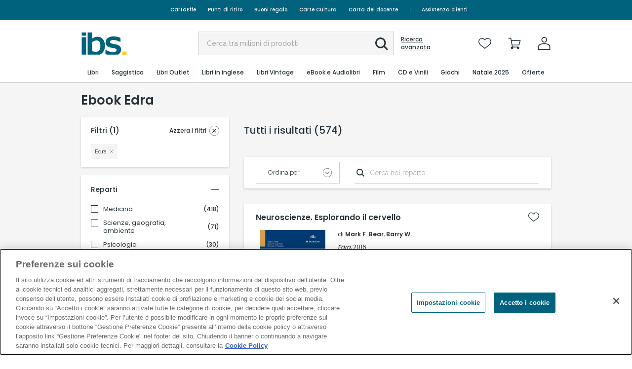

--- FILE ---
content_type: text/html; charset=utf-8
request_url: https://www.ibs.it/ebook/editori/edra
body_size: 60451
content:


<!DOCTYPE html>
<html lang="it">
<head>
            <script src="https://cdn.cookielaw.org/scripttemplates/otSDKStub.js" type="text/javascript" charset="UTF-8" data-domain-script="d6b1cf4c-73a1-4312-9d7b-17f4bfc0fe3d" fetchpriority="high"></script>
        <script type="text/javascript">
            function OptanonWrapper() {
	            let clarityCookiesCategory = 'C0002';
                let isTechnicalConsentGiven = (typeof OnetrustActiveGroups !== 'undefined') && OnetrustActiveGroups.includes(clarityCookiesCategory);
                if (isTechnicalConsentGiven && clarityCookiesCategory !== '') {
		            window.clarity('consent');
                } else {
                    window.clarity('consent', false);
                }
            }
        </script>

    
    

    <meta name="theme-color" content="#013333">
    <!-- LAYOUT -->
    <!-- PRIMA DI QUALSIASI COSA -->
    <script src="/dynamicJs/ClientUserInfo.js"></script>

    <!--[if IE 9]>
        <meta http-equiv="X-UA-Compatible" content="IE=9">
    <![endif]-->
    <!--[if gt IE 9]>
        <meta http-equiv="X-UA-Compatible" content="IE=EDGE" />
    <![endif]-->
    <!--[if IE 9]>
        <link href="/Content/scss/ie-9.css" rel="stylesheet">
    <![endif]-->

    
    

    <meta charset="utf-8" />
    <meta name="viewport" content="width=device-width, initial-scale=1, maximum-scale=1, user-scalable=no">

    <meta property="og:url" content="https://www.ibs.it/ebook/editori/edra" />
<title>Edra: Ebook dell'editore in vendita online</title>
<meta property="og:title" content="Edra: Ebook dell'editore in vendita online" />
<meta name="description" content="Ebook di Edra: tutti i titoli e le novità in vendita online a prezzi scontati su IBS.">
<meta property="og:description" content="Ebook di Edra: tutti i titoli e le novità in vendita online a prezzi scontati su IBS." />


    

            <link rel="canonical" href="https://www.ibs.it/ebook/editori/edra" />

    <!-- Link ai fonts -->
    <link rel="preconnect" href="https://fonts.gstatic.com">
    <link rel="stylesheet preload" as="style" href="https://fonts.googleapis.com/css2?family=Poppins:wght@400;500;600&family=Raleway:ital,wght@0,400;0,500;0,600;1,400&display=swap" />
    

    <link href="/Content/dist/bootstrap.css" rel="stylesheet" />
    <link rel="stylesheet" href="/Content/dist/NewGlobalBundle.css?v=0485B9B9A1B006EB9D0B34C1856CB00A" />
    <link rel="stylesheet" href="/Content/dist/PlpBundle.css?v=0485B9B9A1B006EB9D0B34C1856CB00A" />

    <!-- Link ai custom font -->
    <style>
        @font-face {
            font-family: 'NewCenturySchoolbook';
            src: url('/Content/fonts/NewCenturySchoolbook/NewCenturySchoolbook-Roman.woff2') format('woff2'), url('/Content/fonts/NewCenturySchoolbook/NewCenturySchoolbook-Roman.woff') format('woff');
            font-weight: 400;
            font-style: normal;
        }
    </style>

    <link rel="next" href="/ebook/editori/edra?page=2" />

    

    

                    <link rel="stylesheet"
                      href="/content/parametric-bundle/GetStyleForPage.css?page=%2febook%2feditori%2f*&version=&devicetype=Desktop&token=6C9F3947407D18B475AB36585381F7FD" />
            <script async>
                    
            </script>


    <script>  window.dataLayer = window.dataLayer || [] </script><script> dataLayer.push({"event":"dl_start","pageType":"category","siteType":"d","appMode":"WEB",'user_status': ClientUserInfo.userState ,  
                                                'userID': ClientUserInfo.userId,
                                                'email': ClientUserInfo.userMailHash,
                                                'premium_status': ClientUserInfo.premiumStatus,
                                                'hasOrders': ClientUserInfo.hasOrders}) </script><!-- Google Tag Manager --><script>(function(w,d,s,l,i){w[l]=w[l]||[];w[l].push({'gtm.start':
                                    new Date().getTime(),event:'gtm.js'});var f=d.getElementsByTagName(s)[0],
                                    j=d.createElement(s),dl=l!='dataLayer'?'&l='+l:'';j.async=true;j.src=
                                    'https://www.googletagmanager.com/gtm.js?id='+i+dl;f.parentNode.insertBefore(j,f);
                                    })(window,document,'script','dataLayer','GTM-NSTGTM');</script>
                                    <!-- End Google Tag Manager --><script> dataLayer.push({"ecommerce":{"currencyCode":"EUR","impression":[[{"SKUprmt":"E","item_id":"9788821440519","item_name":"Neuroscienze. Esplorando il cervello","price":"54.99","item_brand":"Edra","item_variant":"digitale","quantity":"1","item_category":"eBook","item_category2":"Scienze, geografia, ambiente","item_category3":"Biologia, scienze della vita","item_category4":"Argomenti d'interesse generale","vendor":"IBS","discount_percentage":"","year_edition":"2016","item_author":"Mark F. Bear,Barry W. Connors,Michael A. Paradiso","item_marketplace":"false","item_position":"plp","delivery_availability":"Scaricabile subito","pickup_availability":"Non disponibile","effe_points":"550","coupon":null,"discount":null,"index":"1","item_series":null,"reviews":"5"},{"SKUprmt":"E","item_id":"9788821442179","item_name":"Psiconeuroendocrinoimmunologia e scienza della cura integrata. Il manuale","price":"37.99","item_brand":"Edra","item_variant":"digitale","quantity":"1","item_category":"eBook","item_category2":"Psicologia","item_category3":"Fisiologica e neuropsicologia","item_category4":null,"vendor":"IBS","discount_percentage":"","year_edition":"2017","item_author":"Anna Giulia Bottaccioli,Francesco Bottaccioli","item_marketplace":"false","item_position":"plp","delivery_availability":"Scaricabile subito","pickup_availability":"Non disponibile","effe_points":"380","coupon":null,"discount":null,"index":"2","item_series":null,"reviews":"0"},{"SKUprmt":"E","item_id":"9788821448850","item_name":"Guida completa alla sindrome di Asperger","price":"33.99","item_brand":"Edra","item_variant":"digitale","quantity":"1","item_category":"eBook","item_category2":"Psicologia","item_category3":"Fisiologica e neuropsicologia","item_category4":null,"vendor":"IBS","discount_percentage":"","year_edition":"2019","item_author":"Tony Attwood,Davide Moscone,David Vagni","item_marketplace":"false","item_position":"plp","delivery_availability":"Scaricabile subito","pickup_availability":"Non disponibile","effe_points":"340","coupon":null,"discount":null,"index":"3","item_series":null,"reviews":"0"},{"SKUprmt":"E","item_id":"9788821449543","item_name":"Manuale di cosmetologia. Dalla dermocosmesi funzionale alla cosmeceutica","price":"23.99","item_brand":"Edra","item_variant":"digitale","quantity":"1","item_category":"eBook","item_category2":"Medicina","item_category3":"Clinica e medicina interna","item_category4":"Dermatologia","vendor":"IBS","discount_percentage":"","year_edition":"2018","item_author":"Umberto Borellini","item_marketplace":"false","item_position":"plp","delivery_availability":"Scaricabile subito","pickup_availability":"Non disponibile","effe_points":"240","coupon":null,"discount":null,"index":"4","item_series":null,"reviews":"5"},{"SKUprmt":"E","item_id":"9788821459429","item_name":"Ecocardiografia clinica","price":"97.99","item_brand":"Edra","item_variant":"digitale","quantity":"1","item_category":"eBook","item_category2":"Medicina","item_category3":"Clinica e medicina interna","item_category4":"Medicina cardiovascolare","vendor":"IBS","discount_percentage":"","year_edition":"2025","item_author":"Catherine M. Otto,Renato Maria Bragato","item_marketplace":"false","item_position":"plp","delivery_availability":"Scaricabile subito","pickup_availability":"Non disponibile","effe_points":"980","coupon":null,"discount":null,"index":"5","item_series":null,"reviews":"0"},{"SKUprmt":"E","item_id":"9788821458606","item_name":"Anatomia e chirurgia del cavo orale. Mascellare superiore e regione zigomatica","price":"109.99","item_brand":"Edra","item_variant":"digitale","quantity":"1","item_category":"eBook","item_category2":"Medicina","item_category3":"Altre branche della medicina","item_category4":"Odontoiatria","vendor":"IBS","discount_percentage":"","year_edition":"2025","item_author":"Pietro Felice,Roberto Pistilli","item_marketplace":"false","item_position":"plp","delivery_availability":"Scaricabile subito","pickup_availability":"Non disponibile","effe_points":"1100","coupon":null,"discount":null,"index":"6","item_series":null,"reviews":"0"},{"SKUprmt":"E","item_id":"9788821458446","item_name":"Tecniche invasive e mininvasive di terapia del dolore","price":"54.99","item_brand":"Edra","item_variant":"digitale","quantity":"1","item_category":"eBook","item_category2":"Medicina","item_category3":"Altre branche della medicina","item_category4":"Anestesiologia","vendor":"IBS","discount_percentage":"","year_edition":"2025","item_author":"Ezio Amorizzo,Pierfrancesco Fusco","item_marketplace":"false","item_position":"plp","delivery_availability":"Scaricabile subito","pickup_availability":"Non disponibile","effe_points":"550","coupon":null,"discount":null,"index":"7","item_series":null,"reviews":"0"},{"SKUprmt":"E","item_id":"9788821459252","item_name":"Manuale pratico di ipnosi clinica e autoipnosi","price":"31.99","item_brand":"Edra","item_variant":"digitale","quantity":"1","item_category":"eBook","item_category2":"Psicologia","item_category3":"Stati di coscienza","item_category4":"Ipnosi","vendor":"IBS","discount_percentage":"","year_edition":"2025","item_author":"Roberto Ercolani,Luisa Merati","item_marketplace":"false","item_position":"plp","delivery_availability":"Scaricabile subito","pickup_availability":"Non disponibile","effe_points":"320","coupon":null,"discount":null,"index":"8","item_series":null,"reviews":"0"},{"SKUprmt":"E","item_id":"9788821450334","item_name":"Guida alla medicina funzionale. La medicina del domani","price":"54.99","item_brand":"Edra","item_variant":"digitale","quantity":"1","item_category":"eBook","item_category2":"Medicina","item_category3":"Clinica e medicina interna","item_category4":null,"vendor":"IBS","discount_percentage":"","year_edition":"2019","item_author":"Enrico Bevacqua,Massimo Spattini","item_marketplace":"false","item_position":"plp","delivery_availability":"Scaricabile subito","pickup_availability":"Non disponibile","effe_points":"550","coupon":null,"discount":null,"index":"9","item_series":null,"reviews":"0"},{"SKUprmt":"E","item_id":"9788821442247","item_name":"Memo di anatomia","price":"12.99","item_brand":"Edra","item_variant":"digitale","quantity":"1","item_category":"eBook","item_category2":"Medicina","item_category3":"Scienze di base","item_category4":"Anatomia","vendor":"IBS","discount_percentage":"","year_edition":"2016","item_author":"Radovan Hudak,David Kachlik,Ondrey Volny","item_marketplace":"false","item_position":"plp","delivery_availability":"Scaricabile subito","pickup_availability":"Non disponibile","effe_points":"130","coupon":null,"discount":null,"index":"10","item_series":null,"reviews":"0"},{"SKUprmt":"E","item_id":"9788821449352","item_name":"Manuale di psichiatria","price":"21.99","item_brand":"Edra","item_variant":"digitale","quantity":"1","item_category":"eBook","item_category2":"Medicina","item_category3":"Altre branche della medicina","item_category4":"Psichiatria","vendor":"IBS","discount_percentage":"","year_edition":"2020","item_author":"Mario Amore,Bernardo Carpiniello,Andrea Fagiolini,Giuseppe Marina","item_marketplace":"false","item_position":"plp","delivery_availability":"Scaricabile subito","pickup_availability":"Non disponibile","effe_points":"220","coupon":null,"discount":null,"index":"11","item_series":null,"reviews":"0"},{"SKUprmt":"E","item_id":"9788821439735","item_name":"Manuale di malattie infettive. Ediz. illustrata","price":"5.99","item_brand":"Edra","item_variant":"digitale","quantity":"1","item_category":"eBook","item_category2":"Medicina","item_category3":"Clinica e medicina interna","item_category4":"Malattie e disturbi","vendor":"IBS","discount_percentage":"","year_edition":"2015","item_author":"Spinello Antinori,Mauro Moroni,Vincenzo Vullo","item_marketplace":"false","item_position":"plp","delivery_availability":"Scaricabile subito","pickup_availability":"Non disponibile","effe_points":"60","coupon":null,"discount":null,"index":"12","item_series":null,"reviews":"4"},{"SKUprmt":"E","item_id":"9788821453212","item_name":"ADHD nell'adulto. Dalla diagnosi al trattamento","price":"30.99","item_brand":"Edra","item_variant":"digitale","quantity":"1","item_category":"eBook","item_category2":"Medicina","item_category3":"Altre branche della medicina","item_category4":"Psichiatria","vendor":"IBS","discount_percentage":"","year_edition":"2021","item_author":"Claudio Mencacci,Giovanni Migliarese","item_marketplace":"false","item_position":"plp","delivery_availability":"Scaricabile subito","pickup_availability":"Non disponibile","effe_points":"310","coupon":null,"discount":null,"index":"13","item_series":null,"reviews":"0"},{"SKUprmt":"E","item_id":"9788821443701","item_name":"Atlante di neuroscienze di Netter","price":"8.99","item_brand":"Edra","item_variant":"digitale","quantity":"1","item_category":"eBook","item_category2":"Medicina","item_category3":"Scienze di base","item_category4":"Anatomia","vendor":"IBS","discount_percentage":"","year_edition":"2017","item_author":"David L. Felten,M. Kerry O'Banion,Mary Summo Maida","item_marketplace":"false","item_position":"plp","delivery_availability":"Scaricabile subito","pickup_availability":"Non disponibile","effe_points":"90","coupon":null,"discount":null,"index":"14","item_series":null,"reviews":"0"},{"SKUprmt":"E","item_id":"9788821440229","item_name":"Inquadramento clinico e gestione dei disturbi minori in farmacia","price":"26.99","item_brand":"Edra","item_variant":"digitale","quantity":"1","item_category":"eBook","item_category2":"Medicina","item_category3":"Altre branche della medicina","item_category4":"Farmacologia","vendor":"IBS","discount_percentage":"","year_edition":"2017","item_author":"Corrado Giua Marassi","item_marketplace":"false","item_position":"plp","delivery_availability":"Scaricabile subito","pickup_availability":"Non disponibile","effe_points":"270","coupon":null,"discount":null,"index":"15","item_series":null,"reviews":"0"},{"SKUprmt":"E","item_id":"9788821444685","item_name":"Blocchi nervosi ecoguidati. Sonoanatomia di base avanzata","price":"17.99","item_brand":"Edra","item_variant":"digitale","quantity":"1","item_category":"eBook","item_category2":"Medicina","item_category3":"Altre branche della medicina","item_category4":"Anestesiologia","vendor":"IBS","discount_percentage":"","year_edition":"2017","item_author":"Andrea Tognù","item_marketplace":"false","item_position":"plp","delivery_availability":"Scaricabile subito","pickup_availability":"Non disponibile","effe_points":"180","coupon":null,"discount":null,"index":"16","item_series":null,"reviews":"0"},{"SKUprmt":"E","item_id":"9788821447785","item_name":"Psicobiologia","price":"27.99","item_brand":"Edra","item_variant":"digitale","quantity":"1","item_category":"eBook","item_category2":"Psicologia","item_category3":"Fisiologica e neuropsicologia","item_category4":null,"vendor":"IBS","discount_percentage":"","year_edition":"2018","item_author":"Steven J. Barnes,John P. J. Pinel,Andrea Facoetti,Michele Ferrara","item_marketplace":"false","item_position":"plp","delivery_availability":"Scaricabile subito","pickup_availability":"Non disponibile","effe_points":"280","coupon":null,"discount":null,"index":"17","item_series":null,"reviews":"0"},{"SKUprmt":"E","item_id":"9788821457760","item_name":"Algoritmi in medicina di emergenza e di pronto soccorso","price":"20.99","item_brand":"Edra","item_variant":"digitale","quantity":"1","item_category":"eBook","item_category2":"Medicina","item_category3":"Altre branche della medicina","item_category4":"Medicina d'urgenza e pronto soccorso","vendor":"IBS","discount_percentage":"","year_edition":"2023","item_author":"Mario Balzanelli","item_marketplace":"false","item_position":"plp","delivery_availability":"Scaricabile subito","pickup_availability":"Non disponibile","effe_points":"210","coupon":null,"discount":null,"index":"18","item_series":null,"reviews":"0"},{"SKUprmt":"E","item_id":"9788821439520","item_name":"La ricerca qualitativa. Una risorsa per i professionisti della salute","price":"13.99","item_brand":"Edra","item_variant":"digitale","quantity":"1","item_category":"eBook","item_category2":"Medicina","item_category3":"Infermieristica e servizi ausiliari","item_category4":"Infermieristica","vendor":"IBS","discount_percentage":"","year_edition":"2015","item_author":"Annamaria Bagnasco,Luca Ghirotto,Loredana Sasso","item_marketplace":"false","item_position":"plp","delivery_availability":"Scaricabile subito","pickup_availability":"Non disponibile","effe_points":"140","coupon":null,"discount":null,"index":"19","item_series":null,"reviews":"0"},{"SKUprmt":"E","item_id":"9788821438028","item_name":"Tossicologia generale e applicata ai farmaci","price":"12.99","item_brand":"Edra","item_variant":"digitale","quantity":"1","item_category":"eBook","item_category2":"Medicina","item_category3":"Altre branche della medicina","item_category4":"Farmacologia","vendor":"IBS","discount_percentage":"","year_edition":"2015","item_author":"Walter Balduini,Lucio G. Costa","item_marketplace":"false","item_position":"plp","delivery_availability":"Scaricabile subito","pickup_availability":"Non disponibile","effe_points":"130","coupon":null,"discount":null,"index":"20","item_series":null,"reviews":"0"},{"SKUprmt":"E","item_id":"9788821443817","item_name":"Anatomia microscopica. Guida pratica alla lettura del preparato istologico","price":"9.99","item_brand":"Edra","item_variant":"digitale","quantity":"1","item_category":"eBook","item_category2":"Medicina","item_category3":"Scienze di base","item_category4":"Anatomia","vendor":"IBS","discount_percentage":"","year_edition":"2017","item_author":"Roberta Sferra,Antonella Vetuschi","item_marketplace":"false","item_position":"plp","delivery_availability":"Scaricabile subito","pickup_availability":"Non disponibile","effe_points":"100","coupon":null,"discount":null,"index":"21","item_series":null,"reviews":"0"},{"SKUprmt":"E","item_id":"9788821442568","item_name":"Le basi dell'immunologia. Fisiopatologia del sistema immunitario","price":"23.99","item_brand":"Edra","item_variant":"digitale","quantity":"1","item_category":"eBook","item_category2":"Medicina","item_category3":"Clinica e medicina interna","item_category4":"Malattie e disturbi","vendor":"IBS","discount_percentage":"","year_edition":"2017","item_author":"Abul K. Abbas,Andrew H. Lichtman,Shiv Pillai,Silvano Sozzani","item_marketplace":"false","item_position":"plp","delivery_availability":"Scaricabile subito","pickup_availability":"Non disponibile","effe_points":"240","coupon":null,"discount":null,"index":"22","item_series":null,"reviews":"0"},{"SKUprmt":"E","item_id":"9788821447082","item_name":"La professione odontoiatrica: ergonomia e comunicazione. Manuale operativo","price":"19.99","item_brand":"Edra","item_variant":"digitale","quantity":"1","item_category":"eBook","item_category2":"Medicina","item_category3":"Medicina generale","item_category4":"Professione medica","vendor":"IBS","discount_percentage":"","year_edition":"2018","item_author":"Carlo Guastamacchia","item_marketplace":"false","item_position":"plp","delivery_availability":"Scaricabile subito","pickup_availability":"Non disponibile","effe_points":"200","coupon":null,"discount":null,"index":"23","item_series":null,"reviews":"0"},{"SKUprmt":"E","item_id":"9788821442582","item_name":"Fitzgerald. Neuroanatomia con riferimenti funzionali e clinici","price":"10.99","item_brand":"Edra","item_variant":"digitale","quantity":"1","item_category":"eBook","item_category2":"Medicina","item_category3":"Scienze di base","item_category4":"Anatomia","vendor":"IBS","discount_percentage":"","year_edition":"2017","item_author":"Peter Dockery,Gregory Gruener,Estomih Mtui","item_marketplace":"false","item_position":"plp","delivery_availability":"Scaricabile subito","pickup_availability":"Non disponibile","effe_points":"110","coupon":null,"discount":null,"index":"24","item_series":null,"reviews":"0"},{"SKUprmt":"E","item_id":"9788821438363","item_name":"Wheater. Istologia e anatomia microscopica","price":"34.99","item_brand":"Edra","item_variant":"digitale","quantity":"1","item_category":"eBook","item_category2":"Medicina","item_category3":"Scienze di base","item_category4":"Anatomia","vendor":"IBS","discount_percentage":"","year_edition":"2015","item_author":"John W. Heath,Phillip Woodford,Barbara Young","item_marketplace":"false","item_position":"plp","delivery_availability":"Scaricabile subito","pickup_availability":"Non disponibile","effe_points":"350","coupon":null,"discount":null,"index":"25","item_series":null,"reviews":"2"}]]}}) </script>
    <style></style><script></script><script type='text/javascript'>
var appInsights=window.appInsights||function(a){function b(a){c[a]=function(){var b=arguments;c.queue.push(function(){c[a].apply(c,b)})}}var h,i,c={config:a},d=document,e=window,f="script",g=d.createElement(f);for(g.src=a.url||"//az416426.vo.msecnd.net/scripts/a/ai.0.js",d.getElementsByTagName(f)[0].parentNode.appendChild(g),c.cookie=d.cookie,c.queue=[],h=["Event","Exception","Metric","PageView","Trace","Ajax"];h.length;)b("track"+h.pop());return b("setAuthenticatedUserContext"),b("clearAuthenticatedUserContext"),a.disableExceptionTracking||(h="onerror",b("_"+h),i=e[h],e[h]=function(a,b,d,e,f){var g=i&&i(a,b,d,e,f);return g!==!0&&c["_"+h](a,b,d,e,f),g}),c}({instrumentationKey:"8c432ad1-a86a-4f85-a9a7-d280a13747f4"});window.appInsights=appInsights,appInsights.trackPageView();
</script>

    


    <script type="text/javascript" src="/Content/dist/jquery.js?v=0485B9B9A1B006EB9D0B34C1856CB00A"></script>
    <script type="text/javascript" src="/Content/dist/bootstrap.js?v=0485B9B9A1B006EB9D0B34C1856CB00A"></script>
    <script type="text/javascript" src="/Content/dist/validation.js?v=0485B9B9A1B006EB9D0B34C1856CB00A"></script>
            <script type="text/javascript">
            /* eslint-disable */
            let eA_domain = 'www.ibs.it';
            let eA_top = '85%'; // top position of the icon e.g. "200px" or "calc(50% -44px)"
            let eA_side = 'left'; // side position icon e.g. "left", only works on desktop
            let eA_sideDistance = '10px'; // side distance of the icon e.g. "200px" or "calc(50% -44px)"
            let eA_bottom = '15%'; //Mobile bottom position
            let eA_privacyPath = 'https://eye-able.com/hinweis-datenschutz/'; //Url of the privacy notification
            let eA_path = 'https://www.eye-able-cdn.com/'; //Change to the local path of the public folder when hosting Eye-Able
            let eA_configPath = 'https://www.eye-able-cdn.com/configs/'; //Change to the local path of the config when hosting Eye-Able

            let t1 = 'Eye-Able® - Visuelle Hilfe';
            let t2 = 'Passe diese Seite visuell an oder lass sie Dir vorlesen. Klicken zum Öffnen.';
            let t3 = 'Externer Dienst';
            let t4 = 'Mehr Infos';
            if (
                document.documentElement.lang &&
                (document.documentElement.lang.includes('en') || !document.documentElement.lang.includes('de'))
            ) {
                t1 = 'Eye-Able® - Visual Help';
                t2 = 'Customize this website visually or use the screenreader. Click to open.';
                t3 = 'External Service';
                t4 = 'More Info';
                eA_privacyPath = 'https://eye-able.com/en/hinweis-datenschutz/';
            }

            let eA_bColor = '#000000'; //background color of the icon
            function eyeAble_updateConfig() {
                window.eyeAble_pluginConfig.customIconColor = '#000000';
            }

            let eA_loaded = false;
            function aEA() {
                if (!eA_loaded) {
                    let eA_h = document.querySelector('head') || document.body;
                    let s = document.createElement('script');
                    let c = document.createElement('script');
                    s.src = eA_path + 'public/js/eyeAble.js';
                    s.async = true;
                    c.src = eA_configPath + eA_domain + '.js';
                    // c.async = true;
                    eA_h.appendChild(c);
                    eA_h.appendChild(s);
                    eA_loaded = true;
                }
            }

            //load directly if a LocalStorage Entry exists
            if (localStorage.getItem('eyeAbleVariables')) {
                aEA();
            } else {
                function s() {
                    //Check for custom opener elements
                    let co = document.querySelectorAll(
                        '.eyeAble_customToolOpenerClass,#eyeAble_customToolOpenerID,.eyeAble_customToolOpenerNoHideClass'
                    );
                    if (window.location.hash.substr(1) === 'showEyeAble') {
                        aEA();
                        return;
                    }
                    if (co.length > 0) {
                        function cOf() {
                            eA_open = true;
                            aEA();
                            co.forEach(e => e.removeEventListener('click', cOf));
                        }
                        co.forEach(e => e.addEventListener('click', cOf));
                        co.forEach(e =>
                            e.addEventListener('keyup', function (e) {
                                if (event.which === 13) cOf();
                            })
                        );
                    } else {
                        let t = document.createElement('Eye-Able');
                        t.setAttribute('id', 'eA_Opener');
                        t.attachShadow({ mode: 'open' });
                        //append after the first link that is not a jump to a landmark
                        if (document.links.length > 0) {
                            //check if the first link has an hash, which would indicate a jump to a landmark
                            if (!document.links[0].hash) {
                                //no hash
                                document.body.prepend(t);
                            } else {
                                for (let i = 0; i < document.links.length; i++) {
                                    if (
                                        document.links[i].hash &&
                                        document.links[i].baseURI.includes(window.location.hostname)
                                    ) {
                                        //link with hash found! Place access after this one
                                    } else {
                                        if (i === 0) {
                                            //make sure its not places at the end
                                            document.body.prepend(t);
                                            break;
                                        } else {
                                            //a link has been found without an hash. Place the access link right after the last link that had an hash
                                            document.links[i - 1].after(t);
                                            break;
                                        }
                                    }
                                }
                            }
                        } else {
                            document.body.prepend(t);
                        }
                        // document.body.appendChild(t);
                        let h = document.createElement('div');
                        if (window.innerWidth < 700) {
                            eA_side = 'right';
                        }
                        h.setAttribute(
                            'style',
                            'position: fixed;top:' + eA_top + ';' + eA_side + ': 11px;z-index: 2147483648'
                        );
                        t.shadowRoot.appendChild(h);
                        let ts = 'left';
                        if (eA_side === 'left') ts = 'right';
                        let eA_fColor = '#fff'; //foreground color of the icon
                        let s =
                            '' +
                            '<div aria-hidden="true" id="t" style="display:none;' +
                            ts +
                            ': -350px;top: -40px;position: absolute;background: black;color: white;width: 290px;padding: 11px 20px 28px;border-radius: 20px;border: 3px solid #fff;font-family:Open Sans,sans-serif;font-weight: 400;font-size: 17px;line-height:24px;box-shadow: 0 0 8px 1px rgb(0 0 0 / 50%);">' +
                            '   <div style="font-size: 22px;font-weight: bold;padding-bottom: 8px;margin-bottom: 8px;border-bottom: 3px solid;">' +
                            t1 +
                            '</div>' +
                            '   <p style="margin: 0 0 13px 0;">' +
                            t2 +
                            '</p>' +
                            '   <p style="position: absolute;bottom: 11px;right: 22px;margin: 0;font-weight: bold;font-size: 16px;">' +
                            t3 +
                            ' (<a href="' +
                            eA_privacyPath +
                            '" target="_blank" style="' +
                            '    color: white;text-decoration: underline;cursor: pointer;">' +
                            t4 +
                            '</a>)</p>' +
                            '</div>' +
                            '<div tabindex="0" role="button" aria-label="' +
                            t1 +
                            ' ' +
                            t2 +
                            t3 +
                            '" id="i" style="width: 70px;cursor: pointer;transition: transform 150ms ease;">' +
                            '   <svg style="filter: drop-shadow(2px 3px 4px #505050);" xmlns="http://www.w3.org/2000/svg" xmlns:xlink="http://www.w3.org/1999/xlink" viewBox="0 0 389.9 389.6" preserveAspectRatio="none" xmlns:v="https://vecta.io/nano"><defs><linearGradient id="A" x1="253.85" y1="63.7" x2="253.85" y2="480.49" gradientUnits="userSpaceOnUse"><stop offset="0" stop-color="#4f4f4e"></stop><stop offset=".26" stop-color="#313130"></stop><stop offset=".55" stop-color="#161616"></stop><stop offset=".8" stop-color="#060606"></stop><stop offset="1"></stop></linearGradient><linearGradient id="B" x1="214.9" y1="353.49" x2="286.3" y2="353.49" gradientTransform="matrix(0.16, 0.99, 0.99, -0.16, -138.47, -44.34)" xlink:href="#A"></linearGradient><linearGradient id="C" x1="135.26" y1="296.4" x2="365.84" y2="296.4" xlink:href="#A"></linearGradient></defs><path style="fill:' +
                            eA_bColor +
                            '" d="M201.6 443.2h-33.4c-27.7 0-51.9-9.6-71.9-28.4a101.84 101.84 0 0 1-30.6-56.2 107.42 107.42 0 0 1-1.7-19v-52.7l.1-120.5c.1-26.7 9.5-50.3 28.1-70.1a101.58 101.58 0 0 1 55.6-30.7 104 104 0 0 1 20.9-1.9H339c25.9 0 48.8 8.3 68.1 24.6a102 102 0 0 1 34.5 58.2 100.5 100.5 0 0 1 2.1 20.8V340a99.13 99.13 0 0 1-11 46.3c-15.9 30.4-41 49.1-74.7 55.6a95.89 95.89 0 0 1-17.6 1.6h-87.8z" transform="translate(-59.2 -58.6)" fill="url(#A)"></path><path style="fill:' +
                            eA_fColor +
                            '" d="M279.9 10c24.4 0 46.2 7.6 64.8 23.4C362 48 372.9 66.6 377.6 88.8a93.42 93.42 0 0 1 2 19.7q0 86.4.1 172.7a94.41 94.41 0 0 1-10.4 44q-22.8 43.65-71.2 53a85.05 85.05 0 0 1-16.7 1.5H109.2c-26.4 0-49.3-9-68.4-27.1-15.5-14.6-25.1-32.5-29.1-53.5a99.85 99.85 0 0 1-1.6-18.1l.1-173.2c.1-25.7 9.2-48 26.7-66.7a96.5 96.5 0 0 1 52.9-29.2 102.64 102.64 0 0 1 20-1.8h96.9l73.2-.1h0m0-10H109.7a114.49 114.49 0 0 0-22 2 106.79 106.79 0 0 0-58.2 32.2C10.1 55 .2 79.7.1 107.7L0 228.2v52.7a109.41 109.41 0 0 0 1.8 20c4.4 23.2 15.1 43 32.1 58.9 20.9 19.7 46.3 29.8 75.3 29.8h172.3a99.15 99.15 0 0 0 18.6-1.6c35.3-6.8 61.6-26.3 78.2-58.2a103.74 103.74 0 0 0 11.6-48.6V108.5a103.33 103.33 0 0 0-2.2-21.8 106.53 106.53 0 0 0-36.2-61C331 8.6 307 0 279.9 0z" fill="#fff"></path><circle style="fill:' +
                            eA_bColor +
                            '" cx="250.6" cy="146.4" r="35.7" transform="matrix(.160226 -.98708 .98708 .160226 6.75 311.71)" fill="url(#B)"></circle><path style="fill:' +
                            eA_bColor +
                            '" d="M350.6,203.6l-75,6.7c-2.8.2-5.5.4-8.3.4H233.9a76.87,76.87,0,0,1-8.3-.4l-75-6.7a14.24,14.24,0,0,0-2.2,28.4l60.6,5.5a14.25,14.25,0,0,1,13,14.2v16.4a33.8,33.8,0,0,1-2.5,13l-34.5,88a14.3,14.3,0,0,0,26.1,11.7l33-80.1a7,7,0,0,1,13-.1l33,80.1A14.3,14.3,0,1,0,316.2,369l-34.5-87.9a36.61,36.61,0,0,1-2.5-13V251.7a14.18,14.18,0,0,1,13-14.2l60.6-5.5a14.24,14.24,0,0,0-2.2-28.4Z" transform="translate(-59.2 -58.6)" fill="url(#C)"></path><path style="fill:' +
                            eA_fColor +
                            '" d="M191.4 130.7c-23.693 0-42.9-19.207-42.9-42.9s19.207-42.9 42.9-42.9 42.9 19.207 42.9 42.9a42.89 42.89 0 0 1-42.9 42.9zm0-71.5c-13.69-.038-25.498 9.605-28.197 23.026a28.68 28.68 0 0 0 17.105 32.135c12.641 5.256 27.234.846 34.848-10.531A28.68 28.68 0 0 0 211.6 67.6a29.06 29.06 0 0 0-20.2-8.4zm52.5 278.6a21.46 21.46 0 0 1-19.5-12.6l-33.1-80.3-32.7 80.1a21.41 21.41 0 0 1-37.1 4.1 21.57 21.57 0 0 1-2.1-21.5l34.4-87.5a26.63 26.63 0 0 0 1.9-10.4v-16.4a7.09 7.09 0 0 0-6.5-7.1l-60.6-5.5c-11.791-.911-20.611-11.209-19.7-23s11.209-20.611 23-19.7l75.1 6.7a97.18 97.18 0 0 0 7.7.3h33.4a99.08 99.08 0 0 0 7.7-.3l75-6.7h.1c11.791-.911 22.089 7.909 23 19.7s-7.909 22.089-19.7 23l-60.5 5.5a7.09 7.09 0 0 0-6.5 7.1v16.4a28.29 28.29 0 0 0 2 10.4l34.5 87.9a21.36 21.36 0 0 1-1.8 20.2 22.06 22.06 0 0 1-18 9.6zm-52.5-107.1a14.11 14.11 0 0 1 13.1 8.8l33 80.1a7.62 7.62 0 0 0 3.9 3.6 7.13 7.13 0 0 0 9-9.6l-34.6-88.3a42.14 42.14 0 0 1-3-15.7v-16.4c-.054-11.101 8.438-20.376 19.5-21.3l60.6-5.5a7 7 0 0 0 4.9-2.4 6.61 6.61 0 0 0 1.7-5.2 7 7 0 0 0-7.6-6.6l-74.9 6.7a88.33 88.33 0 0 1-8.9.4h-33.4a87 87 0 0 1-8.9-.4l-75-6.7a7.12 7.12 0 0 0-1 14.2l60.7 5.5c11.062.924 19.554 10.199 19.5 21.3v16.4a42.14 42.14 0 0 1-3 15.7l-34.5 87.9a7.09 7.09 0 0 0 .3 7.3 7.19 7.19 0 0 0 6.6 3.2 7 7 0 0 0 5.9-4.3l32.9-79.9a14 14 0 0 1 13.2-8.8z" fill="#fff"></path></svg></div>' +
                            '</div>';
                        h.insertAdjacentHTML('afterbegin', s);
                        let o = h.querySelector('#i');
                        let m = h.querySelector('#t');
                        if (!sessionStorage.getItem('eyeAbleShow')) {
                            setTimeout(() => (m.style.display = 'block'), 500);
                            setTimeout(() => (m.style.display = 'none'), 4000);
                            sessionStorage.setItem('eyeAbleShow', 'false');
                        }
                        function x() {
                            eA_open = true;
                            aEA();
                        }
                        if (window.innerWidth < 700) {
                            h.style.top = 'unset';
                            h.style.bottom = eA_bottom;
                            o.style.width = '50px';
                            m.style.width = '240px';
                            m.style.left = '-297px';
                            m.style.top = '-50px';
                            m.children[0].style.fontSize = '19px';
                            if (navigator.userAgent.match(/SamsungBrowser/i))
                                m.children[0].style.fontSize = '17px';
                            m.children[1].style.fontSize = '14px';
                            m.children[2].style.fontSize = '14px';
                            //m.style.opacity = "0";
                            o.addEventListener('touchstart', () => {
                                if (m.style.display === 'block') x();
                            });
                        } else {
                            o.addEventListener('click', x);
                        }
                        t.addEventListener('keyup', function (e) {
                            if (event.which === 13) {
                                x();
                            }
                        });
                        o.addEventListener('mouseenter', function () {
                            m.style.display = 'block';
                            o.style.transform = 'scale(1.1)';
                        });
                        o.addEventListener('focus', function () {
                            m.style.display = 'block';
                            o.style.outline = '3px solid black';
                        });
                        o.addEventListener('blur', function () {
                            m.style.display = 'none';
                            o.style.outline = 'none';
                        });
                        h.querySelectorAll('#i,#t').forEach(e =>
                            e.addEventListener('mouseleave', function () {
                                setTimeout(() => {
                                    if (!t.matches(':hover')) {
                                        m.style.display = 'none';
                                    }
                                }, 1500);
                                o.style.transform = 'none';
                            })
                        );
                        //detect alt+1 and alt+f1
                        function k(e) {
                            if (e.altKey) {
                                if (e.key === '1' || e.key === 'F1') {
                                    eA_open = true;
                                    aEA();
                                    window.removeEventListener('keyup', k);
                                    if (e.key === 'F1') {
                                        document.addEventListener('eyeable:init_completed', () => {
                                            window.eyeAble_toggleShortcutManPage();
                                        });
                                    }
                                }
                            }
                        }
                        window.addEventListener('keyup', k);
                    }
                }
                if (document.readyState === 'complete') {
                    s();
                } else {
                    window.addEventListener('load', () => {
                        s();
                    });
                }
            }
        </script>

</head>

<!--[if IE 9]>
    <body class="ie-9 search">
<![endif]-->

<body class="search  non-app is-browser-supported">
            <script src="/Content/js/from-cdn/vue.min.js"></script>
    <script src="/Content/js/from-cdn/vue-resource.js"></script>
    <script src="/Content/js/from-cdn/vuex.min.js"></script>


    <noscript><iframe src="https://www.googletagmanager.com/ns.html?id=GTM-NSTGTM"
                                    height="0" width="0" style="display:none;visibility:hidden"></iframe></noscript>
    
    

    <div class="obscure"></div>
    <div class="obscure-mobile"></div>

    <div class="cc-public cc-plp-page">


<script>
    window.renderSuggestions = true;
    window.isMobile = false;
</script>

<style>
    [v-cloak] {
        display: none !important;
    }
</style>

<!--[if IE 9]>
    <link rel="stylesheet" href="/Content/scss/template-ie9.css" />
<![endif]-->



<script type="text/babel" id="instant-search">

<div :id="contentSearchId" class="cc-content-search"
v-bind:class="{ 'cc-content-search--desktop' : !isMobile, 'cc-content-search--mobile' : isMobile }">

    <ais-instant-search index-name="prd_IBS"
                        :search-client="getSearchClient('FBVFK8AIGY', '460ca8aeaa21b30a35784e7125bfca37')"
                        :insights-client="getInsightsClient('FBVFK8AIGY', '460ca8aeaa21b30a35784e7125bfca37')">

        <ais-configure :rule-contexts.camel="['autocomplete']" />
        <div class="cc-form-group">
            <ais-search-box>
                <div slot-scope="firstScope">
                    <ais-query-rule-custom-data>
                        <template slot-scope="secondScope">
                            <div class="cc-content-input">
                                <input v-if="renderAutocomplete" class="cc-input"
                                       :id="inputId"
                                       :name="inputId"
                                       type="text"
                                       :placeholder="getSearchBarPlaceholder()"
                                       v-model="query"
                                       @input="search(firstScope.refine, $event.currentTarget.value)"
                                       autocomplete="off"
                                       @focus="onSearchFocus"
                                       @blur="onSearchBlur"
                                       v-on:keyup.enter="handleInstantSearchButton(secondScope.items)" />
                                <input v-else-if="isMobile" class="cc-input"
                                    :id="inputId"
                                    :name="inputId"
                                    type="text"
                                    :placeholder="getSearchBarPlaceholder()"
                                    v-model="query"
                                    @input="searchAndChangeStoreQuery('200', 2, firstScope.refine, $event.currentTarget.value)"
                                    autocomplete="off"
                                    @focus="searchAndChangeStoreQuery('200', 2, firstScope.refine, $event.currentTarget.value)"
                                    @blur="onSearchBlur"
                                    v-on:keyup.enter="handleInstantSearchButton(secondScope.items)" />
                                <input v-else class="cc-input"
                                       :name="inputId"
                                       :id="inputId"
                                       type="text"
                                       :placeholder="getSearchBarPlaceholder()"
                                       v-model="queryForSearch"
                                       autocomplete="off"
                                       v-on:keyup.enter="isMobile ? handleInstantSearchButton(secondScope.items) : null"
                                       @input="changeStoreQuery('200', 2)" />
                                <label class="cc-label cc-hide" :for="inputId">Cerca</label>
                                <button class="cc-search-button"
                                        v-on:click="(renderAutocomplete || isMobile) ? handleInstantSearchButton(secondScope.items) : null"
                                        role="button">
                                    <img loading="lazy" class="cc-icon" src="/Content/images/feltrinelli/icons/cerca-nero.svg" alt="Cerca" />
                                </button>
                            </div>
                            <a v-if="!isMobile" href="/search-advanced" class="cc-advanced-search">Ricerca avanzata</a>
                        </template>
                    </ais-query-rule-custom-data>
                </div>
            </ais-search-box>
        </div>

        <div class="cc-search-suggestions"
             v-if="renderAutocomplete || isMobile"
             v-bind:class="{ 'cc-open' : !isSearchEmpty && isSearchOnFocus, 'cc-search-suggestions--desktop' : !isMobile, 'cc-search-suggestions--mobile' : isMobile }"
             v-cloak tabindex="0"
             @mouseover="divEnter"
             @mouseleave="divLeave">
            <a v-if="isMobile" href="/search-advanced" class="cc-advanced-search">Ricerca avanzata</a>
            <div class="cc-search-suggestions-row">
                <div class="cc-search-suggestions-col">

                    <ais-query-rule-custom-data>
                        <template slot-scope="slotScope">
                            <div v-if="hasRedirectRule(slotScope.items)">
                                <div class="cc-search-suggestions-section">
                                    <ul class="cc-search-suggestions-listing">
                                        <div class="cc-suggestions-redirect-link-item">
                                            <li class="cc-suggestions-item">
                                                <a v-bind:href="getRuleUrl(slotScope.items)"
                                                   class="cc-suggestions-link">
                                                    <span class="cc-suggestions-redirect-link-text">
                                                        Vai alla pagina <strong>{{getRulePageName(slotScope.items)}}</strong>
                                                    </span>
                                                </a>
                                            </li>
                                        </div>
                                    </ul>
                                </div>
                            </div>
                        </template>
                    </ais-query-rule-custom-data>

                    <div class="cc-search-suggestions-section">
                        <ais-index index-name="prd_IBS_query_suggestions">
                            <ais-configure :hits-per-page.camel="5" :analytics-tags.camel="['autocomplete']" :rule-contexts.camel="['autocomplete']" :clickAnalytics="true" :userToken="getUserToken()" />
                            <ais-hits>
                                <div slot-scope="slotScope">
                                    <div class="cc-search-suggestions-title">Forse cercavi?</div>
                                    <ul class="cc-search-suggestions-listing">
                                        <li class="cc-suggestions-item"
                                            v-for="suggestion in slotScope.items" :key="suggestion.objectID">
                                            <a href="javascript:void(0)"
                                               v-on:click="goToSearchWithQueryAndCategory(suggestion.query, '', 'Forse cercavi?')"
                                               class="cc-suggestions-link">
                                               <ais-highlight :hit="suggestion" attribute="query"></ais-highlight>
                                            </a>
                                        </li>
                                    </ul>
                                </div>
                            </ais-hits>
                        </ais-index>
                    </div>

                    <div class="cc-search-suggestions-section">
                        <ais-index index-name="prd_IBS_query_suggestions">
                            <ais-configure :hits-per-page.camel="5" :analytics-tags.camel="['autocomplete']" :rule-contexts.camel="['autocomplete']" :clickAnalytics="true" :userToken="getUserToken()" />
                            <ais-hits>
                                <div slot-scope="slotScope">
                                    <div class="cc-search-suggestions-title">Categorie</div>
                                    <ul class="cc-search-suggestions-listing">
                                        <li class="cc-suggestions-item"
                                            v-for="catForQuery in categoriesForQuery" :key="catForQuery">
                                            <a href="javascript:void(0)"
                                                v-on:click="goToSearchWithQueryAndCategory(query, catForQuery, 'Categorie')"
                                                class="cc-suggestions-link">
                                                <strong>{{query}}</strong> in {{catForQuery}}
                                            </a>
                                        </li>
                                        <li class="cc-suggestions-item" v-for="suggestion in removeDuplicates(slotScope.items)" :key="suggestion.objectID">
                                            <a href="javascript:void(0)"
                                                v-on:click="goToSearchWithQueryAndCategory(suggestion.query, getSuggestionCategory(suggestion, 'prd_IBS'), 'Categorie')"
                                                class="cc-suggestions-link">
                                                <ais-highlight :hit="suggestion" attribute="query"></ais-highlight> in {{getSuggestionCategory(suggestion, 'prd_IBS')}}
                                            </a>
                                        </li>
                                    </ul>
                                </div>
                            </ais-hits>
                        </ais-index>
                    </div>
                </div>


                <div class="cc-search-suggestions-col">
                    <div class="cc-search-suggestions-section">
                        <span class="cc-search-suggestions-title">Prodotti</span>
                        <ais-index index-name="prd_IBS">
                            <ais-configure :hits-per-page.camel="4"
                                           :analytics-tags.camel="['autocomplete']"
                                           :rule-contexts.camel="['autocomplete']"
                                           :clickAnalytics="true"
                                           :userToken="getUserToken()" />
                            <ais-hits :transform-items="saveCategories">
                                <div slot-scope="slotScope" class="cc-suggestions-products">
                                    <div v-for="(product, index) in slotScope.items" :key="product.ean"
                                         class="cc-suggestions-product" v-cloak>
                                        <div class="cc-content-img">
                                            <a href="javascript:void(0)" class="cc-img-link"
                                               v-on:click="goToProduct(product.productUrl, slotScope.insights, product, product.__queryID, $event, 'IBS', index)"
                                               data-tracking-intent="navigate"
                                               data-tracking-item-click="cover"
                                               :data-tracking-item="index + 1"
                                               :data-tracking-item-pos="index + 1"
                                               :data-tracking-ean="product.ean"
                                               :data-tracking-page="1"
                                               :data-tracking-page-size="4"
                                               data-tracking-orig-page-size="4"
                                               :data-tracking-price="product.price"
                                               data-tracking-count="1">
                                                <img loading="lazy" class="cc-img" alt="Nome prodotto"
                                                    :src="getImageURL(product.ean, product.image)" />
                                            </a>
                                        </div>
                                        <div class="cc-content-text" v-cloak>
                                            <div class="cc-content-title">
                                                <span class="cc-category">{{product.productTypeDescription}}</span>
                                                <a href="javascript:void(0)"
                                                   class="cc-title"
                                                   v-if="product.title"
                                                   v-on:click="goToProduct(product.productUrl, slotScope.insights, product, product.__queryID, $event, 'IBS', index)"
                                                   data-tracking-intent="navigate"
                                                   data-tracking-item-click="cover"
                                                   :data-tracking-item="index + 1"
                                                   :data-tracking-item-pos="index + 1"
                                                   :data-tracking-ean="product.ean"
                                                   :data-tracking-page="1"
                                                   :data-tracking-page-size="4"
                                                   data-tracking-orig-page-size="4"
                                                   :data-tracking-price="product.price"
                                                   data-tracking-count="1">{{product.title}}</a>
                                                <div class="cc-author" v-if="formatAuthor(product)">{{ formatList(formatAuthor(product), ',', 3) }}</div>
                                            </div>
                                            
                                        </div>
                                    </div>
                                </div>
                            </ais-hits>
                        </ais-index>
                    </div>
                </div>

            </div>
        </div>

        <div class="cc-search-suggestions"
             v-if="renderAutocomplete || isMobile"
             v-bind:class="{ 'cc-open' : isSearchEmpty && isSearchOnFocus, 'cc-search-suggestions--desktop' : !isMobile, 'cc-search-suggestions--mobile' : isMobile }"
             @mouseover="divEnter"
             @mouseleave="divLeave">
            <a v-if="isMobile" href="/search-advanced" class="cc-advanced-search">Ricerca avanzata</a>
            <div class="cc-search-suggestions-row">
                <div class="cc-search-suggestions-col">
                    <div class="cc-search-suggestions-section">
                        <ais-index index-name="prd_IBS_query_suggestions">
                            <ais-configure :hits-per-page.camel="5" :analytics-tags.camel="['autocomplete']" :rule-contexts.camel="['autocomplete']" :clickAnalytics="true" :userToken="getUserToken()" />
                            <ais-hits>
                                <div slot-scope="slotScope">
                                    <div class="cc-search-suggestions-title">Top ricerche</div>
                                    <ul class="cc-search-suggestions-listing">
                                        <li class="cc-suggestions-item" v-for="suggestion in slotScope.items" :key="suggestion.objectID">
                                            <a href="javascript:void(0)"
                                               v-on:click="goToSearchWithQueryAndCategory(suggestion.query, getSuggestionCategory(suggestion, 'prd_IBS'), 'Top ricerche')"
                                               class="cc-suggestions-link">
                                                {{suggestion.query}} in {{getSuggestionCategory(suggestion, 'prd_IBS')}}
                                            </a>
                                        </li>
                                    </ul>
                                </div>
                            </ais-hits>
                        </ais-index>
                    </div>
                    <div class="cc-search-suggestions-section">
                        <ais-index index-name="prd_IBS">
                            <ais-configure :analytics-tags.camel="['autocomplete']" :rule-contexts.camel="['autocomplete']" :clickAnalytics="true" :userToken="getUserToken()" />
                            <ais-query-rule-custom-data>
                                <div slot-scope="slotScope">
                                    <div v-if="slotScope.items[0] && slotScope.items[0].content && slotScope.items[0].content.image">
                                        <div class="cc-search-suggestions-title">{{slotScope.items[0].title}}</div>
                                        <a href="javascript:void(0)"
                                           v-on:click="goToURL(slotScope.items[0].url, slotScope.items[0].title)"
                                           class="cc-content-suggestions-img">
                                            <img loading="lazy"
                                                 class="cc-img"
                                                 :src="slotScope.items[0].content.image"
                                                 :alt="slotScope.items[0].title || 'Promo'" />
                                        </a>
                                    </div>
                                </div>
                            </ais-query-rule-custom-data>
                        </ais-index>
                    </div>
                </div>

                <div class="cc-search-suggestions-col">
                    <div class="cc-search-suggestions-section">
                        <span class="cc-search-suggestions-title">I più venduti di oggi</span>
                        <ais-index index-name="prd_IBS" v-for="box in categoryCarousel" :key="box.productTypeDescription">
                            <ais-configure :hits-per-page.camel="4" :analytics-tags.camel="['autocomplete']" :rule-contexts.camel="box.ruleName" :clickAnalytics="true" :userToken="getUserToken()" />
                            <ais-hits>
                                <div slot-scope="slotScope" class="cc-suggestions-products">
                                    <div v-for="(product, index) in slotScope.items" :key="product.ean" class="cc-suggestions-product" v-cloak>
                                        <div class="cc-content-img">
                                            <a href="javascript:void(0)" class="cc-img-link"
                                               v-on:click="goToProduct(product.productUrl, slotScope.insights, product, product.__queryID, $event, 'IBS', index)"
                                               data-tracking-intent="navigate"
                                               data-tracking-item-click="cover"
                                               :data-tracking-item="index + 1"
                                               :data-tracking-item-pos="index + 1"
                                               :data-tracking-ean="product.ean"
                                               :data-tracking-page="1"
                                               :data-tracking-page-size="4"
                                               data-tracking-orig-page-size="4"
                                               :data-tracking-price="product.price"
                                               data-tracking-count="1">
                                                <img loading="lazy" class="cc-img" alt="Nome prodotto" :src="getImageURL(product.ean, product.image)" />
                                            </a>
                                        </div>
                                        <div class="cc-content-text" v-cloak>
                                            <div class="cc-content-title">
                                                <span class="cc-category">{{box.productTypeDescription}}</span>
                                                <a href="javascript:void(0)"
                                                   class="cc-title"
                                                   v-if="product.title"
                                                   v-on:click="goToProduct(product.productUrl, slotScope.insights, product, product.__queryID, $event, 'IBS', index)"
                                                   data-tracking-intent="navigate"
                                                   data-tracking-item-click="cover"
                                                   :data-tracking-item="index + 1"
                                                   :data-tracking-item-pos="index + 1"
                                                   :data-tracking-ean="product.ean"
                                                   :data-tracking-page="1"
                                                   :data-tracking-page-size="4"
                                                   data-tracking-orig-page-size="4"
                                                   :data-tracking-price="product.price"
                                                   data-tracking-count="1">{{product.title}}</a>
                                                <div class="cc-author" v-if="formatAuthor(product)">{{ formatList(formatAuthor(product), ',', 3) }}</div>
                                            </div>
                                            <div class="cc-content-link">
                                                <a href="javascript:void(0)"
                                                   v-on:click="goToSearchWithCategory(box.productTypeDescription)"
                                                   class="cc-show-link">Vedi tutti i {{box.productTypeDescription}}</a>
                                            </div>
                                        </div>
                                    </div>
                                </div>
                            </ais-hits>
                        </ais-index>
                    </div>
                </div>
            </div>
        </div>
    </ais-instant-search>
</div>

</script>

<script>
    !function (e, a, t, n, s, i, c) {
        e.AlgoliaAnalyticsObject = s, e[s] = e[s] || function () {
            (e[s].queue = e[s].queue || []).push(arguments)
        }, i = a.createElement(t), c = a.getElementsByTagName(t)[0],
            i.async = 1, i.src = n, c.parentNode.insertBefore(i, c)
    }(window, document, "script", "/Content/js/from-cdn/algolia-search-insight.js", "aa");
</script>

<script>
    var algoliaInstantSearchImagePath = "https://img.ibs.it/images/{ean}_0_0_100_80.jpg";
    var algoliaInstantSearchImagePostfix = "_0_0_100_80.jpg";
    var algoliaSearchIndex = "prd_IBS";
</script>


<script type="text/babel" id="header-mobile-search">
    <div class="cc-header-bottom">
        <div class="cc-form-group">
            <div id="headerMobileSearch" class="cc-content-input">
                <input class="cc-input" type="text":placeholder="getSearchBarPlaceholder()" />
                <div class="cc-search-button">
                    <img class="cc-icon" src="/Content/images/feltrinelli/icons/cerca-nero.svg" alt="Cerca" />
                </div>
            </div>
        </div>
    </div>
</script>

<header id="header" class="cc-header" itemscope itemtype="https://schema.org/WPHeader">
    <div class="cc-header-container">
        <div class="cc-header-top">
            <div class="cc-container">
                <div class="cc-content-header-top-section">
                    <div class="cc-header-top-left">
                        <p class="cc-top-text">IBS.it, l&#39;altro eCommerce</p>
                    </div>



<div class="cc-header-top-right">
    <div class="cc-content-top-items">
        <a href="/cartaeffe/cartaeffe-pagina" class="cc-top-item">CartaEffe</a>
        <a href="/punti-di-ritiro/punti-ritiro-pagina" class="cc-top-item" @click="trackPickUpPointClickEvent">Punti di ritiro</a>
        <a href="/happy-card" class="cc-top-item">Buoni regalo</a>
        <a href="/carta-cultura-giovani-carta-merito" class="cc-top-item">Carte Cultura</a>
        <a href="/carta-del-docente" class="cc-top-item">Carta del docente</a>
    </div>
    <div class="cc-content-top-items cc-content-top-items--last">
        <a href="/assistenza" class="cc-top-item">Assistenza clienti</a>
    </div>
</div>
                </div>
            </div>
        </div>

        <div class="cc-header-main">
            <div class="cc-container">
                <div class="cc-content-header-main-section">
                    <div class="cc-main-left">
                        <div class="cc-content-header-buttons" v-cloak>
                            <!-- Add class cc-active to view icon filled -->
                            <div class="cc-header-button cc-header-button--menu js-open-menu">
                                <div class="cc-content-icon">
                                    <img loading="lazy" class="cc-icon" src="/Content/images/feltrinelli/icons/menu-burger-nero.svg" alt="Menu" />
                                </div>
                            </div>
                                <!-- Add class cc-active to view icon filled -->
                                <a class="cc-header-button cc-header-button--account"
                                   onclick="window.featureManagementFactory.openContextualLogin('', 0, true, null)"
                                   href="javascript:void(0)"
                                   v-if="!isUserLogged">
                                    <!-- Se non loggato attivare il codice commentato e non mostrare cc-content-img -->
                                    <div class="cc-content-icon">
                                        <img loading="lazy" class="cc-icon" src="/Content/images/feltrinelli/icons/utente-outline-nero.svg" alt="Login" />
                                    </div>
                                </a>
                            <a href="/mio-ibs/dettaglio" class="cc-header-button cc-header-button--account" v-if="isUserLogged">
                                <!-- Utente loggato con immagine-->
                                <div class="cc-content-icon">
                                    <img loading="lazy" class="cc-icon" src="/Content/images/feltrinelli/icons/utente-nero.svg" alt="Nome Cognome" />
                                </div>
                            </a>
                        </div>
                    </div>

                    <div class="cc-main-center">
                        <div class="cc-content-logo">
                            <a href="/" class="cc-logo-link">
                                <img loading="lazy" class="cc-icon" src="/Content/images/feltrinelli/icons/ibs-logo-new.svg" alt="IBS" />
                            </a>
                        </div>

                            <instant-search :is-mobile="false"></instant-search>
                    </div>

                    <div class="cc-main-right">
                        <div class="cc-content-header-buttons" v-cloak>
                            <!-- Add class cc-active to view icon filled -->
                            
                            <a href="/mio-ibs/lista-desideri" class="cc-header-button cc-header-button--wishlist cc-active" v-if="isUserLogged">
                                <div class="cc-content-icon">
                                    <img loading="lazy" class="cc-icon" src="/Content/images/feltrinelli/icons/wishlist-outline-nero.svg" alt="Lista dei desideri" />
                                </div>
                                <div class="cc-content-number" v-if="wishlistCounter > 0">
                                    <span class="cc-number">{{wishlistCounter}}</span>
                                </div>
                            </a>

                                <a onclick="window.featureManagementFactory.openContextualLogin('', 0, true, null)"
                                   href="javascript:void(0);"
                                   class="cc-header-button cc-header-button--wishlist cc-active"
                                   v-if="!isUserLogged">
                                    <div class="cc-content-icon">
                                        <img loading="lazy" class="cc-icon" src="/Content/images/feltrinelli/icons/wishlist-outline-nero.svg" alt="Lista dei desideri" />
                                    </div>
                                </a>
                            


                            <!-- Add class cc-active to view icon filled -->
                            
                                <a onclick="window.featureManagementFactory.openContextualCartOrRedirect()"
                                   href="javascript:void(0);"
                                   class="cc-header-button cc-header-button--cart">
                                    <div class="cc-content-icon">
                                        <img loading="lazy" class="cc-icon" src="/Content/images/feltrinelli/icons/carrello-outline-nero.svg" alt="Carrello" />
                                    </div>
                                    <div class="cc-content-number" v-if="basketCounter > 0">
                                        <span class="cc-number">{{basketCounter}}</span>
                                    </div>
                                </a>
                            

                            
                            <!-- Add class cc-active to view icon filled -->
                                <a onclick="window.featureManagementFactory.openContextualLogin('', 0, true, null)"
                                   href="javascript:void(0)"
                                   class="cc-header-button cc-header-button--account"
                                   v-if="!isUserLogged">
                                    <!-- Se non loggato attivare il codice commentato e non mostrare cc-content-img -->
                                    <div class="cc-content-icon">
                                        <img loading="lazy" class="cc-icon" src="/Content/images/feltrinelli/icons/utente-outline-nero.svg" alt="Login" />
                                    </div>
                                </a>
                            <a href="/mio-ibs/dettaglio" class="cc-header-button cc-header-button--account" v-if="isUserLogged">
                                <!-- Utente loggato con immagine-->
                                <div class="cc-content-icon" v-if="isUserLogged">
                                    <img loading="lazy" class="cc-icon" src="/Content/images/feltrinelli/icons/utente-nero.svg" alt="Nome Cognome" />
                                </div>
                            </a>
                            

                            <!-- Add class cc-active to view icon filled -->
                            
                        </div>
                    </div>
                </div>
            </div>
        </div>

        <header-mobile-search></header-mobile-search>




    <div id="headerMenu" class="cc-header-menu">
        <div class="cc-container">

            <div class="cc-close-menu js-close-menu">
                <img loading="lazy" class="cc-icon" src="/Content/images/feltrinelli/icons/chiudi-nero.svg" alt="Chiudi">
            </div>

            <!-- Add class cc-open when suggestions is open and remove when is not open -->
            <div class="cc-close-suggestions" id="menuBackButtonMobile">
                <img loading="lazy" class="cc-icon" src="/Content/images/feltrinelli/icons/menu-back-nero.svg" alt="Chiudi Ricerca">
            </div>

            <div class="cc-content-main-menu">

                <!-- Add class cc-open to show the suggestions -->
                    <instant-search :is-mobile="true" :is-new-header="true"></instant-search>

                <nav itemscope="" itemtype="http://www.schema.org/SiteNavigationElement" class="cc-header-menu-section">
                    <ul class="cc-items-list" id="menuHeader">
                        <!-- Item -->
                            <li class="cc-content-menu-item cc-content-menu-item--has-child">
                                <a itemprop="url" href="/libri" class="cc-menu-link cc-has-child js-menu-has-child"><span class="cc-link-text" itemprop="name">Libri</span></a>


                                <div class="cc-megamenu">
                                    <div class="cc-container">
                                        <div class="cc-megamenu-main">

                                                        <div class="cc-megamenu-col cc-megamenu-col--first">
                                                                <div class="cc-menu-breadcrumbs">
                                                                    <div class="cc-content-back js-menu-back">
                                                                        <img loading="lazy" class="cc-icon-back" src="/Content/images/feltrinelli/icons/menu-indietro.svg" alt="Torna indietro">
                                                                    </div>
                                                                    <span class="cc-menu-section-title">Libri</span>
                                                                </div>
                                                                                                                            <div class="cc-menu-2-lev cc-menu-2-lev--parent cc-open">
                                                                        <span class="cc-menu-item-parent js-accordion-togler">
                                                                                    <strong>Libri </strong>

                                                                        </span>
                                                                                                                                            <ul class="cc-menu-3-lev">
                                                                                <li class="cc-content-menu-item">
                                                                                    <a itemprop="url" href="/libri" class="cc-menu-link">
                                                                                        <span class="cc-link-text" itemprop="name">
                                                                                                    <strong>Homepage</strong>

                                                                                        </span>
                                                                                    </a>
                                                                                </li>
                                                                                <li class="cc-content-menu-item">
                                                                                    <a itemprop="url" href="/classifica/libri/1week/sold?defaultPage=1" class="cc-menu-link">
                                                                                        <span class="cc-link-text" itemprop="name">
                                                                                                    Classifica

                                                                                        </span>
                                                                                    </a>
                                                                                </li>
                                                                                <li class="cc-content-menu-item">
                                                                                    <a itemprop="url" href="/libri/ultima-settimana" class="cc-menu-link">
                                                                                        <span class="cc-link-text" itemprop="name">
                                                                                                    Novit&#224;

                                                                                        </span>
                                                                                    </a>
                                                                                </li>
                                                                                <li class="cc-content-menu-item">
                                                                                    <a itemprop="url" href="/libri/in-prenotazione" class="cc-menu-link">
                                                                                        <span class="cc-link-text" itemprop="name">
                                                                                                    In prenotazione

                                                                                        </span>
                                                                                    </a>
                                                                                </li>
                                                                                <li class="cc-content-menu-item">
                                                                                    <a itemprop="url" href="/offerte/cd-libri-copie-autografate" class="cc-menu-link">
                                                                                        <span class="cc-link-text" itemprop="name">
                                                                                                    Libri firmati

                                                                                        </span>
                                                                                    </a>
                                                                                </li>
                                                                                <li class="cc-content-menu-item">
                                                                                    <a itemprop="url" href="/servizi/alertnovita?int_source=shop-ibs&amp;int_medium=hp-menu&amp;int_campaign=gaia-libraia_dic25" class="cc-menu-link">
                                                                                        <span class="cc-link-text" itemprop="name">
                                                                                                    Newsletter novit&#224;

                                                                                        </span>
                                                                                    </a>
                                                                                </li>
                                                                        </ul>
                                                                </div>
                                                                <div class="cc-menu-2-lev cc-menu-2-lev--parent">
                                                                        <span class="cc-menu-item-parent js-accordion-togler">
                                                                                    <strong>In evidenza</strong>

                                                                        </span>
                                                                                                                                            <ul class="cc-menu-3-lev">
                                                                                <li class="cc-content-menu-item">
                                                                                    <a itemprop="url" href="/libri/saggistica" class="cc-menu-link">
                                                                                        <span class="cc-link-text" itemprop="name">
                                                                                                    Saggistica

                                                                                        </span>
                                                                                    </a>
                                                                                </li>
                                                                                <li class="cc-content-menu-item">
                                                                                    <a itemprop="url" href="/libri/societa-politica-comunicazione" class="cc-menu-link">
                                                                                        <span class="cc-link-text" itemprop="name">
                                                                                                    Attualit&#224; e politica

                                                                                        </span>
                                                                                    </a>
                                                                                </li>
                                                                                <li class="cc-content-menu-item">
                                                                                    <a itemprop="url" href="/libri/religione-spiritualita" class="cc-menu-link">
                                                                                        <span class="cc-link-text" itemprop="name">
                                                                                                    Religione e spiritualit&#224;

                                                                                        </span>
                                                                                    </a>
                                                                                </li>
                                                                                <li class="cc-content-menu-item">
                                                                                    <a itemprop="url" href="/libri/gialli-thriller-horror" class="cc-menu-link">
                                                                                        <span class="cc-link-text" itemprop="name">
                                                                                                    Gialli e thriller

                                                                                        </span>
                                                                                    </a>
                                                                                </li>
                                                                                <li class="cc-content-menu-item">
                                                                                    <a itemprop="url" href="/libri/narrativa-italiana" class="cc-menu-link">
                                                                                        <span class="cc-link-text" itemprop="name">
                                                                                                    Narrativa italiana

                                                                                        </span>
                                                                                    </a>
                                                                                </li>
                                                                                <li class="cc-content-menu-item">
                                                                                    <a itemprop="url" href="/libri/narrativa-straniera" class="cc-menu-link">
                                                                                        <span class="cc-link-text" itemprop="name">
                                                                                                    Narrativa straniera

                                                                                        </span>
                                                                                    </a>
                                                                                </li>
                                                                                <li class="cc-content-menu-item">
                                                                                    <a itemprop="url" href="/libri/bambini-ragazzi" class="cc-menu-link">
                                                                                        <span class="cc-link-text" itemprop="name">
                                                                                                    Bambini e ragazzi

                                                                                        </span>
                                                                                    </a>
                                                                                </li>
                                                                        </ul>
                                                                </div>
                                                        </div>
                                                        <div class="cc-megamenu-col cc-megamenu-col--second">
                                                                                                                            <div class="cc-menu-2-lev cc-menu-2-lev--parent cc-open">
                                                                        <span class="cc-menu-item-parent js-accordion-togler">
                                                                                    <strong>Scuola e Universit&#224;</strong>

                                                                        </span>
                                                                                                                                            <ul class="cc-menu-3-lev">
                                                                                <li class="cc-content-menu-item">
                                                                                    <a itemprop="url" href="/carta-cultura-giovani-carta-merito" class="cc-menu-link">
                                                                                        <span class="cc-link-text" itemprop="name">
                                                                                                    Carte Cultura

                                                                                        </span>
                                                                                    </a>
                                                                                </li>
                                                                                <li class="cc-content-menu-item">
                                                                                    <a itemprop="url" href="/carta-del-docente" class="cc-menu-link">
                                                                                        <span class="cc-link-text" itemprop="name">
                                                                                                    Carta del Docente

                                                                                        </span>
                                                                                    </a>
                                                                                </li>
                                                                                <li class="cc-content-menu-item">
                                                                                    <a itemprop="url" href="https://www.libraccio.it/scolastici" class="cc-menu-link">
                                                                                        <span class="cc-link-text" itemprop="name">
                                                                                                    Libri scolastici

                                                                                        </span>
                                                                                    </a>
                                                                                </li>
                                                                                <li class="cc-content-menu-item">
                                                                                    <a itemprop="url" href="/libri-testi-universitari" class="cc-menu-link">
                                                                                        <span class="cc-link-text" itemprop="name">
                                                                                                    Libri universitari

                                                                                        </span>
                                                                                    </a>
                                                                                </li>
                                                                                <li class="cc-content-menu-item">
                                                                                    <a itemprop="url" href="/offerte-libri/test-ingresso-universita" class="cc-menu-link">
                                                                                        <span class="cc-link-text" itemprop="name">
                                                                                                    Test d&#39;ingresso

                                                                                        </span>
                                                                                    </a>
                                                                                </li>
                                                                                <li class="cc-content-menu-item">
                                                                                    <a itemprop="url" href="/libri/educazione-formazione" class="cc-menu-link">
                                                                                        <span class="cc-link-text" itemprop="name">
                                                                                                    Educazione e formazione

                                                                                        </span>
                                                                                    </a>
                                                                                </li>
                                                                        </ul>
                                                                </div>
                                                                <div class="cc-menu-2-lev cc-menu-2-lev--parent">
                                                                        <span class="cc-menu-item-parent js-accordion-togler">
                                                                                    <strong>In offerta</strong>

                                                                        </span>
                                                                                                                                            <ul class="cc-menu-3-lev">
                                                                                <li class="cc-content-menu-item">
                                                                                    <a itemprop="url" href="/offerte-libri/in-promozione" class="cc-menu-link">
                                                                                        <span class="cc-link-text" itemprop="name">
                                                                                                    Libri in promozione

                                                                                        </span>
                                                                                    </a>
                                                                                </li>
                                                                                <li class="cc-content-menu-item">
                                                                                    <a itemprop="url" href="/offerte-libri/libri-outlet" class="cc-menu-link">
                                                                                        <span class="cc-link-text" itemprop="name">
                                                                                                    Outlet -60%

                                                                                        </span>
                                                                                    </a>
                                                                                </li>
                                                                                <li class="cc-content-menu-item">
                                                                                    <a itemprop="url" href="/offerte-libri/libri-occasioni" class="cc-menu-link">
                                                                                        <span class="cc-link-text" itemprop="name">
                                                                                                    Occasioni -25%

                                                                                        </span>
                                                                                    </a>
                                                                                </li>
                                                                                <li class="cc-content-menu-item">
                                                                                    <a itemprop="url" href="/offerte-libri/libri-usati" class="cc-menu-link">
                                                                                        <span class="cc-link-text" itemprop="name">
                                                                                                    Libri usati

                                                                                        </span>
                                                                                    </a>
                                                                                </li>
                                                                                <li class="cc-content-menu-item">
                                                                                    <a itemprop="url" href="/offerte-libri/consegna-gratuita" class="cc-menu-link">
                                                                                        <span class="cc-link-text" itemprop="name">
                                                                                                    Consegna gratis

                                                                                        </span>
                                                                                    </a>
                                                                                </li>
                                                                        </ul>
                                                                </div>
                                                        </div>
                                                            <div class="cc-megamenu-col cc-megamenu-col--third">
                                                                <div class="cc-menu-2-lev cc-menu-2-lev--parent">
                                                                    <span class="cc-menu-item-parent js-accordion-togler">Promozioni</span>
                                                                    <ul class="cc-menu-3-lev">
                                                                        <li class="cc-content-menu-images">
                                                                                <a href="/offerte-libri/gadget-in-omaggio-con-libri-adelphi" class="cc-content-img">
                                                                                    <img loading="lazy" class="cc-img" src="https://www.ibs.it/assets/2025/11/20251114102909-adelphibanner-lenzuolo2x-.webp" alt="Promo omaggio Adelphi novembre 25" />
                                                                                </a>
                                                                                <a href="/offerte-libri/calendario-neri-pozza" class="cc-content-img">
                                                                                    <img loading="lazy" class="cc-img" src="https://www.ibs.it/assets/2025/11/20251121113822-neripozzabanner-lenzuolo2x-.webp" alt="Calendario Neri Pozza" />
                                                                                </a>
                                                                        </li>
                                                                        <li class="cc-content-menu-item cc-content-menu-item--img-more">
                                                                            <a itemprop="url" href="/offerte/offerte-del-giorno" class="cc-menu-link cc-no-padding-left"><span class="cc-link-text" itemprop="name"><strong>Tutte le promozioni</strong></span></a>
                                                                        </li>
                                                                    </ul>
                                                                </div>
                                                            </div>
    <div class="cc-megamenu-col cc-megamenu-col--fourth">
        <div class="cc-megamenu-related-head">
            <div class="cc-menu-2-lev cc-menu-2-lev--parent">
            </div>
        </div>
            <div class="cc-megamenu-prod-list">
                    <div class="cc-megamenu-prod">
                        <div class="cc-content-img">
                            <a href="/io-sono-cleopatra-libro-natasha-solomons/e/9788854532724" class="cc-img-link" id="menuProductImage_841441211" data-ean="9788854532724" data-inventory-id="841441211" data-site-position="menu" data-list="menu-Libri">
                                    <img loading="lazy" class="cc-img" src="https://www.ibs.it/images/9788854532724_0_0_0_180_50.jpg" alt="Io sono Cleopatra">
                            </a>
                        </div>
                        <div class="cc-content-text">
                            <div class="cc-content-title">
                                    <a id="menuProductTitle_841441211" href="/io-sono-cleopatra-libro-natasha-solomons/e/9788854532724" class="cc-title" data-ean="9788854532724" data-inventory-id="841441211" data-site-position="menu" data-list="menu-Libri">Io sono Cleopatra</a>
                                                                    <span class="cc-author">di <a href="/io-sono-cleopatra-libro-natasha-solomons/e/9788854532724" class="cc-author-name">Natasha Solomons </a></span>
                            </div>
                            <div class="cc-content-rating">
                                <div class="cc-rating-icons">
                                    <div class="cc-rating cc-rating--0"><span>Recensioni: 0/5</span></div>
                                </div>
                            </div>
                            <div class="cc-content-price">
                                    <span class="cc-price">19,00 €</span>
                                        <span class="cc-price-old">20,00 €</span>
                            </div>
                        </div>
                        <div class="cc-content-action-buttons">
                            <div class="cc-buttons">
                                    <button class="cc-action-button cc-action-button--wishlist"
                                            name="btnAddToWishlistHeader"
                                            data-ean="9788854532724"
                                            data-inventory-id="841441211"
                                            data-is-physical="true"
                                            data-is-user-logged="ClientUserInfo.userLogged"
                                            data-is-browser-version-supported="true"
                                            data-is-from-cart="false">
                                        <img loading="lazy" class="cc-icon" src="/Content/images/feltrinelli/icons/wishlist-outline-nero.svg" alt="Aggiungi alla lista dei desideri">
                                    </button>

                                    <button class="cc-action-button"
                                            onclick="window.featureManagementFactory.openAddToCartModal(this, '9788854532724', 841441211, true, null, false, false, window.feltrinelliMenuDesktop.addToCartCallback,'menu')">
                                        <img loading="lazy" class="cc-icon" src="/Content/images/feltrinelli/icons/carrello-outline-nero.svg" alt="Aggiungi al carrello">
                                    </button>
                            </div>
                        </div>
                    </div>
                    <div class="cc-megamenu-prod">
                        <div class="cc-content-img">
                            <a href="/cuori-di-leone-libro-nino-haratischwili/e/9788829793952" class="cc-img-link" id="menuProductImage_862249570" data-ean="9788829793952" data-inventory-id="862249570" data-site-position="menu" data-list="menu-Libri">
                                    <img loading="lazy" class="cc-img" src="https://www.ibs.it/images/9788829793952_0_0_0_180_50.jpg" alt="Cuori di leone">
                            </a>
                        </div>
                        <div class="cc-content-text">
                            <div class="cc-content-title">
                                    <a id="menuProductTitle_862249570" href="/cuori-di-leone-libro-nino-haratischwili/e/9788829793952" class="cc-title" data-ean="9788829793952" data-inventory-id="862249570" data-site-position="menu" data-list="menu-Libri">Cuori di leone</a>
                                                                    <span class="cc-author">di <a href="/cuori-di-leone-libro-nino-haratischwili/e/9788829793952" class="cc-author-name">Nino Haratischwili </a></span>
                            </div>
                            <div class="cc-content-rating">
                                <div class="cc-rating-icons">
                                    <div class="cc-rating cc-rating--0"><span>Recensioni: 0/5</span></div>
                                </div>
                            </div>
                            <div class="cc-content-price">
                                    <span class="cc-price">16,06 €</span>
                                        <span class="cc-price-old">16,90 €</span>
                            </div>
                        </div>
                        <div class="cc-content-action-buttons">
                            <div class="cc-buttons">
                                    <button class="cc-action-button cc-action-button--wishlist"
                                            name="btnAddToWishlistHeader"
                                            data-ean="9788829793952"
                                            data-inventory-id="862249570"
                                            data-is-physical="true"
                                            data-is-user-logged="ClientUserInfo.userLogged"
                                            data-is-browser-version-supported="true"
                                            data-is-from-cart="false">
                                        <img loading="lazy" class="cc-icon" src="/Content/images/feltrinelli/icons/wishlist-outline-nero.svg" alt="Aggiungi alla lista dei desideri">
                                    </button>

                                    <button class="cc-action-button"
                                            onclick="window.featureManagementFactory.openAddToCartModal(this, '9788829793952', 862249570, true, null, false, false, window.feltrinelliMenuDesktop.addToCartCallback,'menu')">
                                        <img loading="lazy" class="cc-icon" src="/Content/images/feltrinelli/icons/carrello-outline-nero.svg" alt="Aggiungi al carrello">
                                    </button>
                            </div>
                        </div>
                    </div>
                    <div class="cc-megamenu-prod">
                        <div class="cc-content-img">
                            <a href="/dodici-mesi-in-giallo-libro-vari/e/9788838948992" class="cc-img-link" id="menuProductImage_875174593" data-ean="9788838948992" data-inventory-id="875174593" data-site-position="menu" data-list="menu-Libri">
                                    <img loading="lazy" class="cc-img" src="https://www.ibs.it/images/9788838948992_0_0_0_180_50.jpg" alt="Dodici mesi in giallo">
                            </a>
                        </div>
                        <div class="cc-content-text">
                            <div class="cc-content-title">
                                    <a id="menuProductTitle_875174593" href="/dodici-mesi-in-giallo-libro-vari/e/9788838948992" class="cc-title" data-ean="9788838948992" data-inventory-id="875174593" data-site-position="menu" data-list="menu-Libri">Dodici mesi in giallo</a>
                                                            </div>
                            <div class="cc-content-rating">
                                <div class="cc-rating-icons">
                                    <div class="cc-rating cc-rating--0"><span>Recensioni: 0/5</span></div>
                                </div>
                            </div>
                            <div class="cc-content-price">
                                    <span class="cc-price">17,10 €</span>
                                        <span class="cc-price-old">18,00 €</span>
                            </div>
                        </div>
                        <div class="cc-content-action-buttons">
                            <div class="cc-buttons">
                                    <button class="cc-action-button cc-action-button--wishlist"
                                            name="btnAddToWishlistHeader"
                                            data-ean="9788838948992"
                                            data-inventory-id="875174593"
                                            data-is-physical="true"
                                            data-is-user-logged="ClientUserInfo.userLogged"
                                            data-is-browser-version-supported="true"
                                            data-is-from-cart="false">
                                        <img loading="lazy" class="cc-icon" src="/Content/images/feltrinelli/icons/wishlist-outline-nero.svg" alt="Aggiungi alla lista dei desideri">
                                    </button>

                                    <button class="cc-action-button"
                                            onclick="window.featureManagementFactory.openAddToCartModal(this, '9788838948992', 875174593, true, null, false, false, window.feltrinelliMenuDesktop.addToCartCallback,'menu')">
                                        <img loading="lazy" class="cc-icon" src="/Content/images/feltrinelli/icons/carrello-outline-nero.svg" alt="Aggiungi al carrello">
                                    </button>
                            </div>
                        </div>
                    </div>
            </div>
    </div>
                                        </div>
                                    </div>
                                </div>

                            </li>
                            <li class="cc-content-menu-item cc-content-menu-item--has-child">
                                <a itemprop="url" href="/libri/saggistica" class="cc-menu-link cc-has-child js-menu-has-child"><span class="cc-link-text" itemprop="name">Saggistica</span></a>


                                <div class="cc-megamenu">
                                    <div class="cc-container">
                                        <div class="cc-megamenu-main">

                                                        <div class="cc-megamenu-col cc-megamenu-col--first">
                                                                <div class="cc-menu-breadcrumbs">
                                                                    <div class="cc-content-back js-menu-back">
                                                                        <img loading="lazy" class="cc-icon-back" src="/Content/images/feltrinelli/icons/menu-indietro.svg" alt="Torna indietro">
                                                                    </div>
                                                                    <span class="cc-menu-section-title">Saggistica</span>
                                                                </div>
                                                                                                                            <div class="cc-menu-2-lev cc-menu-2-lev--parent cc-open">
                                                                        <span class="cc-menu-item-parent js-accordion-togler">
                                                                                    <strong>Saggistica</strong>

                                                                        </span>
                                                                                                                                            <ul class="cc-menu-3-lev">
                                                                                <li class="cc-content-menu-item">
                                                                                    <a itemprop="url" href="/libri/societa-politica-comunicazione" class="cc-menu-link">
                                                                                        <span class="cc-link-text" itemprop="name">
                                                                                                    Politica e societ&#224;

                                                                                        </span>
                                                                                    </a>
                                                                                </li>
                                                                                <li class="cc-content-menu-item">
                                                                                    <a itemprop="url" href="/libri/economia-diritto" class="cc-menu-link">
                                                                                        <span class="cc-link-text" itemprop="name">
                                                                                                    Economia e diritto

                                                                                        </span>
                                                                                    </a>
                                                                                </li>
                                                                                <li class="cc-content-menu-item">
                                                                                    <a itemprop="url" href="/libri/biografie" class="cc-menu-link">
                                                                                        <span class="cc-link-text" itemprop="name">
                                                                                                    Biografie

                                                                                        </span>
                                                                                    </a>
                                                                                </li>
                                                                                <li class="cc-content-menu-item">
                                                                                    <a itemprop="url" href="/libri/filosofia" class="cc-menu-link">
                                                                                        <span class="cc-link-text" itemprop="name">
                                                                                                    Filosofia

                                                                                        </span>
                                                                                    </a>
                                                                                </li>
                                                                                <li class="cc-content-menu-item">
                                                                                    <a itemprop="url" href="/libri/storia-archeologia" class="cc-menu-link">
                                                                                        <span class="cc-link-text" itemprop="name">
                                                                                                    Storia e archeologia

                                                                                        </span>
                                                                                    </a>
                                                                                </li>
                                                                                <li class="cc-content-menu-item">
                                                                                    <a itemprop="url" href="/libri/scienze-geografia-ambiente" class="cc-menu-link">
                                                                                        <span class="cc-link-text" itemprop="name">
                                                                                                    Scienze, geografia, ambiente

                                                                                        </span>
                                                                                    </a>
                                                                                </li>
                                                                                <li class="cc-content-menu-item">
                                                                                    <a itemprop="url" href="/libri/saggistica" class="cc-menu-link">
                                                                                        <span class="cc-link-text" itemprop="name">
                                                                                                    <strong>Vai allo Shop Saggistica</strong>

                                                                                        </span>
                                                                                    </a>
                                                                                </li>
                                                                        </ul>
                                                                </div>
                                                                <div class="cc-menu-2-lev cc-menu-2-lev--parent">
                                                                        <span class="cc-menu-item-parent js-accordion-togler">
                                                                                    I nostri approfondimenti

                                                                        </span>
                                                                                                                                            <ul class="cc-menu-3-lev">
                                                                                <li class="cc-content-menu-item">
                                                                                    <a itemprop="url" href="/search/?ts=as&amp;query=28079&amp;searchField=Smart_list_id&amp;Default=asc&amp;page=1" class="cc-menu-link">
                                                                                        <span class="cc-link-text" itemprop="name">
                                                                                                    Un mondo senza pace

                                                                                        </span>
                                                                                    </a>
                                                                                </li>
                                                                                <li class="cc-content-menu-item">
                                                                                    <a itemprop="url" href="/speciali/libri-sostenibilita-ambiente" class="cc-menu-link">
                                                                                        <span class="cc-link-text" itemprop="name">
                                                                                                    Salvare il futuro

                                                                                        </span>
                                                                                    </a>
                                                                                </li>
                                                                                <li class="cc-content-menu-item">
                                                                                    <a itemprop="url" href="/offerte-libri/saggi-pamphlet-attualita-novita-da-leggere" class="cc-menu-link">
                                                                                        <span class="cc-link-text" itemprop="name">
                                                                                                    Leggere il presente

                                                                                        </span>
                                                                                    </a>
                                                                                </li>
                                                                                <li class="cc-content-menu-item">
                                                                                    <a itemprop="url" href="/speciali/intelligenza-artificiale-libri-da-leggere" class="cc-menu-link">
                                                                                        <span class="cc-link-text" itemprop="name">
                                                                                                    Occhi sul futuro

                                                                                        </span>
                                                                                    </a>
                                                                                </li>
                                                                                <li class="cc-content-menu-item">
                                                                                    <a itemprop="url" href="/search/?ts=as&amp;query=28080&amp;searchField=Smart_list_id&amp;Default=asc&amp;page=1" class="cc-menu-link">
                                                                                        <span class="cc-link-text" itemprop="name">
                                                                                                    Migrazioni e diritti umani

                                                                                        </span>
                                                                                    </a>
                                                                                </li>
                                                                        </ul>
                                                                </div>
                                                        </div>
                                                        <div class="cc-megamenu-col cc-megamenu-col--second">
                                                                                                                            <div class="cc-menu-2-lev cc-menu-2-lev--parent">
                                                                        <span class="cc-menu-item-parent js-accordion-togler">
                                                                                    Grandi autori

                                                                        </span>
                                                                                                                                            <ul class="cc-menu-3-lev">
                                                                                <li class="cc-content-menu-item">
                                                                                    <a itemprop="url" href="/libri/autori/zygmunt-bauman" class="cc-menu-link">
                                                                                        <span class="cc-link-text" itemprop="name">
                                                                                                    Zygmunt Bauman

                                                                                        </span>
                                                                                    </a>
                                                                                </li>
                                                                                <li class="cc-content-menu-item">
                                                                                    <a itemprop="url" href="/libri/autori/stefano-mancuso" class="cc-menu-link">
                                                                                        <span class="cc-link-text" itemprop="name">
                                                                                                    Stefano Mancuso

                                                                                        </span>
                                                                                    </a>
                                                                                </li>
                                                                                <li class="cc-content-menu-item">
                                                                                    <a itemprop="url" href="/libri/autori/bill-bryson" class="cc-menu-link">
                                                                                        <span class="cc-link-text" itemprop="name">
                                                                                                    Bill Bryson

                                                                                        </span>
                                                                                    </a>
                                                                                </li>
                                                                                <li class="cc-content-menu-item">
                                                                                    <a itemprop="url" href="/libri/autori/carlo-rovelli" class="cc-menu-link">
                                                                                        <span class="cc-link-text" itemprop="name">
                                                                                                    Carlo Rovelli

                                                                                        </span>
                                                                                    </a>
                                                                                </li>
                                                                                <li class="cc-content-menu-item">
                                                                                    <a itemprop="url" href="/libri/autori/desmond-morris" class="cc-menu-link">
                                                                                        <span class="cc-link-text" itemprop="name">
                                                                                                    Desmond Morris

                                                                                        </span>
                                                                                    </a>
                                                                                </li>
                                                                                <li class="cc-content-menu-item">
                                                                                    <a itemprop="url" href="/libri/autori/vito-mancuso" class="cc-menu-link">
                                                                                        <span class="cc-link-text" itemprop="name">
                                                                                                    Vito Mancuso

                                                                                        </span>
                                                                                    </a>
                                                                                </li>
                                                                                <li class="cc-content-menu-item">
                                                                                    <a itemprop="url" href="/libri/autori/corrado-augias" class="cc-menu-link">
                                                                                        <span class="cc-link-text" itemprop="name">
                                                                                                    Corrado Augias

                                                                                        </span>
                                                                                    </a>
                                                                                </li>
                                                                        </ul>
                                                                </div>
                                                                <div class="cc-menu-2-lev cc-menu-2-lev--parent">
                                                                        <span class="cc-menu-item-parent js-accordion-togler">
                                                                                    Editori da non perdere

                                                                        </span>
                                                                                                                                            <ul class="cc-menu-3-lev">
                                                                                <li class="cc-content-menu-item">
                                                                                    <a itemprop="url" href="/libri/editori/raffaello-cortina-editore" class="cc-menu-link">
                                                                                        <span class="cc-link-text" itemprop="name">
                                                                                                    Raffaello Cortina

                                                                                        </span>
                                                                                    </a>
                                                                                </li>
                                                                                <li class="cc-content-menu-item">
                                                                                    <a itemprop="url" href="/libri/editori/laterza" class="cc-menu-link">
                                                                                        <span class="cc-link-text" itemprop="name">
                                                                                                    Laterza

                                                                                        </span>
                                                                                    </a>
                                                                                </li>
                                                                                <li class="cc-content-menu-item">
                                                                                    <a itemprop="url" href="/libri/editori/apogeo" class="cc-menu-link">
                                                                                        <span class="cc-link-text" itemprop="name">
                                                                                                    Apogeo

                                                                                        </span>
                                                                                    </a>
                                                                                </li>
                                                                                <li class="cc-content-menu-item">
                                                                                    <a itemprop="url" href="/libri/editori/il-mulino" class="cc-menu-link">
                                                                                        <span class="cc-link-text" itemprop="name">
                                                                                                    Il Mulino

                                                                                        </span>
                                                                                    </a>
                                                                                </li>
                                                                                <li class="cc-content-menu-item">
                                                                                    <a itemprop="url" href="/libri/editori/utet" class="cc-menu-link">
                                                                                        <span class="cc-link-text" itemprop="name">
                                                                                                    UTET

                                                                                        </span>
                                                                                    </a>
                                                                                </li>
                                                                        </ul>
                                                                </div>
                                                        </div>
                                                            <div class="cc-megamenu-col cc-megamenu-col--third">
                                                                <div class="cc-menu-2-lev cc-menu-2-lev--parent">
                                                                    <span class="cc-menu-item-parent js-accordion-togler">Promozioni</span>
                                                                    <ul class="cc-menu-3-lev">
                                                                        <li class="cc-content-menu-images">
                                                                                <a href="/secondo-sesso-libro-simone-de-beauvoir/e/9788842836087" class="cc-content-img">
                                                                                    <img loading="lazy" class="cc-img" src="https://www.ibs.it/assets/2025/11/20251124110142-ilsaggiatoregadgetbanner-lenzuolo1x-.webp" alt="Il secondo sesso" />
                                                                                </a>
                                                                        </li>
                                                                        <li class="cc-content-menu-item cc-content-menu-item--img-more">
                                                                            <a itemprop="url" href="/offerte/offerte-del-giorno" class="cc-menu-link cc-no-padding-left"><span class="cc-link-text" itemprop="name"><strong>Tutte le promozioni</strong></span></a>
                                                                        </li>
                                                                    </ul>
                                                                </div>
                                                            </div>
    <div class="cc-megamenu-col cc-megamenu-col--fourth">
        <div class="cc-megamenu-related-head">
            <div class="cc-menu-2-lev cc-menu-2-lev--parent">
            </div>
        </div>
            <div class="cc-megamenu-prod-list">
                    <div class="cc-megamenu-prod">
                        <div class="cc-content-img">
                            <a href="/farsi-male-variazioni-sul-masochismo-libro-vittorio-lingiardi/e/9788806264338" class="cc-img-link" id="menuProductImage_849204499" data-ean="9788806264338" data-inventory-id="849204499" data-site-position="menu" data-list="menu-Saggistica">
                                    <img loading="lazy" class="cc-img" src="https://www.ibs.it/images/9788806264338_0_0_0_180_50.jpg" alt="Farsi male. Variazioni sul masochismo">
                            </a>
                        </div>
                        <div class="cc-content-text">
                            <div class="cc-content-title">
                                    <a id="menuProductTitle_849204499" href="/farsi-male-variazioni-sul-masochismo-libro-vittorio-lingiardi/e/9788806264338" class="cc-title" data-ean="9788806264338" data-inventory-id="849204499" data-site-position="menu" data-list="menu-Saggistica">Farsi male. Variazioni sul masochismo</a>
                                                                    <span class="cc-author">di <a href="/farsi-male-variazioni-sul-masochismo-libro-vittorio-lingiardi/e/9788806264338" class="cc-author-name">Vittorio Lingiardi </a></span>
                            </div>
                            <div class="cc-content-rating">
                                <div class="cc-rating-icons">
                                    <div class="cc-rating cc-rating--0"><span>Recensioni: 0/5</span></div>
                                </div>
                            </div>
                            <div class="cc-content-price">
                                    <span class="cc-price">13,30 €</span>
                                        <span class="cc-price-old">14,00 €</span>
                            </div>
                        </div>
                        <div class="cc-content-action-buttons">
                            <div class="cc-buttons">
                                    <button class="cc-action-button cc-action-button--wishlist"
                                            name="btnAddToWishlistHeader"
                                            data-ean="9788806264338"
                                            data-inventory-id="849204499"
                                            data-is-physical="true"
                                            data-is-user-logged="ClientUserInfo.userLogged"
                                            data-is-browser-version-supported="true"
                                            data-is-from-cart="false">
                                        <img loading="lazy" class="cc-icon" src="/Content/images/feltrinelli/icons/wishlist-outline-nero.svg" alt="Aggiungi alla lista dei desideri">
                                    </button>

                                    <button class="cc-action-button"
                                            onclick="window.featureManagementFactory.openAddToCartModal(this, '9788806264338', 849204499, true, null, false, false, window.feltrinelliMenuDesktop.addToCartCallback,'menu')">
                                        <img loading="lazy" class="cc-icon" src="/Content/images/feltrinelli/icons/carrello-outline-nero.svg" alt="Aggiungi al carrello">
                                    </button>
                            </div>
                        </div>
                    </div>
                    <div class="cc-megamenu-prod">
                        <div class="cc-content-img">
                            <a href="/per-gaza-libro-tomaso-montanari/e/9788807493959" class="cc-img-link" id="menuProductImage_893006972" data-ean="9788807493959" data-inventory-id="893006972" data-site-position="menu" data-list="menu-Saggistica">
                                    <img loading="lazy" class="cc-img" src="https://www.ibs.it/images/9788807493959_0_0_0_180_50.jpg" alt="Per Gaza">
                            </a>
                        </div>
                        <div class="cc-content-text">
                            <div class="cc-content-title">
                                    <a id="menuProductTitle_893006972" href="/per-gaza-libro-tomaso-montanari/e/9788807493959" class="cc-title" data-ean="9788807493959" data-inventory-id="893006972" data-site-position="menu" data-list="menu-Saggistica">Per Gaza</a>
                                                                    <span class="cc-author">di <a href="/per-gaza-libro-tomaso-montanari/e/9788807493959" class="cc-author-name">Tomaso Montanari </a></span>
                            </div>
                            <div class="cc-content-rating">
                                <div class="cc-rating-icons">
                                    <div class="cc-rating cc-rating--0"><span>Recensioni: 0/5</span></div>
                                </div>
                            </div>
                            <div class="cc-content-price">
                                    <span class="cc-price">15,20 €</span>
                                        <span class="cc-price-old">16,00 €</span>
                            </div>
                        </div>
                        <div class="cc-content-action-buttons">
                            <div class="cc-buttons">
                                    <button class="cc-action-button cc-action-button--wishlist"
                                            name="btnAddToWishlistHeader"
                                            data-ean="9788807493959"
                                            data-inventory-id="893006972"
                                            data-is-physical="true"
                                            data-is-user-logged="ClientUserInfo.userLogged"
                                            data-is-browser-version-supported="true"
                                            data-is-from-cart="false">
                                        <img loading="lazy" class="cc-icon" src="/Content/images/feltrinelli/icons/wishlist-outline-nero.svg" alt="Aggiungi alla lista dei desideri">
                                    </button>

                                    <button class="cc-action-button"
                                            onclick="window.featureManagementFactory.openAddToCartModal(this, '9788807493959', 893006972, true, null, false, false, window.feltrinelliMenuDesktop.addToCartCallback,'menu')">
                                        <img loading="lazy" class="cc-icon" src="/Content/images/feltrinelli/icons/carrello-outline-nero.svg" alt="Aggiungi al carrello">
                                    </button>
                            </div>
                        </div>
                    </div>
                    <div class="cc-megamenu-prod">
                        <div class="cc-content-img">
                            <a href="/dura-attimo-giorno-libro-claudio-magris/e/9788811017349" class="cc-img-link" id="menuProductImage_875729352" data-ean="9788811017349" data-inventory-id="875729352" data-site-position="menu" data-list="menu-Saggistica">
                                    <img loading="lazy" class="cc-img" src="https://www.ibs.it/images/9788811017349_0_0_0_180_50.jpg" alt="Dura un attimo il giorno">
                            </a>
                        </div>
                        <div class="cc-content-text">
                            <div class="cc-content-title">
                                    <a id="menuProductTitle_875729352" href="/dura-attimo-giorno-libro-claudio-magris/e/9788811017349" class="cc-title" data-ean="9788811017349" data-inventory-id="875729352" data-site-position="menu" data-list="menu-Saggistica">Dura un attimo il giorno</a>
                                                                    <span class="cc-author">di <a href="/dura-attimo-giorno-libro-claudio-magris/e/9788811017349" class="cc-author-name">Claudio Magris </a></span>
                            </div>
                            <div class="cc-content-rating">
                                <div class="cc-rating-icons">
                                    <div class="cc-rating cc-rating--0"><span>Recensioni: 0/5</span></div>
                                </div>
                            </div>
                            <div class="cc-content-price">
                                    <span class="cc-price">23,75 €</span>
                                        <span class="cc-price-old">25,00 €</span>
                            </div>
                        </div>
                        <div class="cc-content-action-buttons">
                            <div class="cc-buttons">
                                    <button class="cc-action-button cc-action-button--wishlist"
                                            name="btnAddToWishlistHeader"
                                            data-ean="9788811017349"
                                            data-inventory-id="875729352"
                                            data-is-physical="true"
                                            data-is-user-logged="ClientUserInfo.userLogged"
                                            data-is-browser-version-supported="true"
                                            data-is-from-cart="false">
                                        <img loading="lazy" class="cc-icon" src="/Content/images/feltrinelli/icons/wishlist-outline-nero.svg" alt="Aggiungi alla lista dei desideri">
                                    </button>

                                    <button class="cc-action-button"
                                            onclick="window.featureManagementFactory.openAddToCartModal(this, '9788811017349', 875729352, true, null, false, false, window.feltrinelliMenuDesktop.addToCartCallback,'menu')">
                                        <img loading="lazy" class="cc-icon" src="/Content/images/feltrinelli/icons/carrello-outline-nero.svg" alt="Aggiungi al carrello">
                                    </button>
                            </div>
                        </div>
                    </div>
            </div>
    </div>
                                        </div>
                                    </div>
                                </div>

                            </li>
                            <li class="cc-content-menu-item cc-content-menu-item--has-child">
                                <a itemprop="url" href="/offerte-libri/libri-outlet" class="cc-menu-link cc-has-child js-menu-has-child"><span class="cc-link-text" itemprop="name">Libri Outlet</span></a>


                                <div class="cc-megamenu">
                                    <div class="cc-container">
                                        <div class="cc-megamenu-main">

                                                        <div class="cc-megamenu-col cc-megamenu-col--first">
                                                                <div class="cc-menu-breadcrumbs">
                                                                    <div class="cc-content-back js-menu-back">
                                                                        <img loading="lazy" class="cc-icon-back" src="/Content/images/feltrinelli/icons/menu-indietro.svg" alt="Torna indietro">
                                                                    </div>
                                                                    <span class="cc-menu-section-title">Libri Outlet</span>
                                                                </div>
                                                                                                                            <div class="cc-menu-2-lev cc-menu-2-lev--parent cc-open">
                                                                        <span class="cc-menu-item-parent js-accordion-togler">
                                                                                    <strong>Libri Outlet</strong>

                                                                        </span>
                                                                                                                                            <ul class="cc-menu-3-lev">
                                                                                <li class="cc-content-menu-item">
                                                                                    <a itemprop="url" href="/offerte-libri/libri-outlet" class="cc-menu-link">
                                                                                        <span class="cc-link-text" itemprop="name">
                                                                                                    <strong>Homepage</strong>

                                                                                        </span>
                                                                                    </a>
                                                                                </li>
                                                                                <li class="cc-content-menu-item">
                                                                                    <a itemprop="url" href="/outlet/libri/narrativa-straniera" class="cc-menu-link">
                                                                                        <span class="cc-link-text" itemprop="name">
                                                                                                    Narrativa straniera

                                                                                        </span>
                                                                                    </a>
                                                                                </li>
                                                                                <li class="cc-content-menu-item">
                                                                                    <a itemprop="url" href="/outlet/libri/narrativa-italiana" class="cc-menu-link">
                                                                                        <span class="cc-link-text" itemprop="name">
                                                                                                    Narrativa italiana

                                                                                        </span>
                                                                                    </a>
                                                                                </li>
                                                                                <li class="cc-content-menu-item">
                                                                                    <a itemprop="url" href="/outlet/libri/gialli-thriller-horror" class="cc-menu-link">
                                                                                        <span class="cc-link-text" itemprop="name">
                                                                                                    Gialli, thriller, horror

                                                                                        </span>
                                                                                    </a>
                                                                                </li>
                                                                                <li class="cc-content-menu-item">
                                                                                    <a itemprop="url" href="/outlet/libri/fantasy-fantascienza" class="cc-menu-link">
                                                                                        <span class="cc-link-text" itemprop="name">
                                                                                                    Fantasy e fantascienza

                                                                                        </span>
                                                                                    </a>
                                                                                </li>
                                                                                <li class="cc-content-menu-item">
                                                                                    <a itemprop="url" href="/outlet/libri/bambini-ragazzi" class="cc-menu-link">
                                                                                        <span class="cc-link-text" itemprop="name">
                                                                                                    Bambini e ragazzi

                                                                                        </span>
                                                                                    </a>
                                                                                </li>
                                                                                <li class="cc-content-menu-item">
                                                                                    <a itemprop="url" href="/outlet/libri/societa-politica-comunicazione" class="cc-menu-link">
                                                                                        <span class="cc-link-text" itemprop="name">
                                                                                                    Societ&#224; politica e comunicazione 

                                                                                        </span>
                                                                                    </a>
                                                                                </li>
                                                                                <li class="cc-content-menu-item">
                                                                                    <a itemprop="url" href="/outlet/libri/storia-archeologia" class="cc-menu-link">
                                                                                        <span class="cc-link-text" itemprop="name">
                                                                                                    Storia e archeologia 

                                                                                        </span>
                                                                                    </a>
                                                                                </li>
                                                                                <li class="cc-content-menu-item">
                                                                                    <a itemprop="url" href="/outlet/libri/economia-diritto" class="cc-menu-link">
                                                                                        <span class="cc-link-text" itemprop="name">
                                                                                                    Economia e diritto

                                                                                        </span>
                                                                                    </a>
                                                                                </li>
                                                                        </ul>
                                                                </div>
                                                        </div>
                                                        <div class="cc-megamenu-col cc-megamenu-col--second">
                                                                                                                            <div class="cc-menu-2-lev cc-menu-2-lev--parent">
                                                                        <span class="cc-menu-item-parent js-accordion-togler">
                                                                                    <strong>Piccolo prezzo</strong>

                                                                        </span>
                                                                                                                                            <ul class="cc-menu-3-lev">
                                                                                <li class="cc-content-menu-item">
                                                                                    <a itemprop="url" href="/offerte-libri/libri-occasioni" class="cc-menu-link">
                                                                                        <span class="cc-link-text" itemprop="name">
                                                                                                    Occasioni -25%

                                                                                        </span>
                                                                                    </a>
                                                                                </li>
                                                                                <li class="cc-content-menu-item">
                                                                                    <a itemprop="url" href="/offerte-libri/libri-usati" class="cc-menu-link">
                                                                                        <span class="cc-link-text" itemprop="name">
                                                                                                    Libri usati

                                                                                        </span>
                                                                                    </a>
                                                                                </li>
                                                                                <li class="cc-content-menu-item">
                                                                                    <a itemprop="url" href="/search/?ts=as&amp;query=24820&amp;searchField=Smart_list_id&amp;Default=asc&amp;page=1" class="cc-menu-link">
                                                                                        <span class="cc-link-text" itemprop="name">
                                                                                                    Libri tascabili 

                                                                                        </span>
                                                                                    </a>
                                                                                </li>
                                                                                <li class="cc-content-menu-item">
                                                                                    <a itemprop="url" href="/offerte-libri/in-promozione" class="cc-menu-link">
                                                                                        <span class="cc-link-text" itemprop="name">
                                                                                                    Libri in promozione

                                                                                        </span>
                                                                                    </a>
                                                                                </li>
                                                                                <li class="cc-content-menu-item">
                                                                                    <a itemprop="url" href="/search/?ts=as&amp;query=24942&amp;searchField=Smart_list_id&amp;Default=asc&amp;page=1" class="cc-menu-link">
                                                                                        <span class="cc-link-text" itemprop="name">
                                                                                                    Libri a 4,95€

                                                                                        </span>
                                                                                    </a>
                                                                                </li>
                                                                        </ul>
                                                                </div>
                                                        </div>
                                                            <div class="cc-megamenu-col cc-megamenu-col--third">
                                                                <div class="cc-menu-2-lev cc-menu-2-lev--parent">
                                                                    <span class="cc-menu-item-parent js-accordion-togler">Promozioni</span>
                                                                    <ul class="cc-menu-3-lev">
                                                                        <li class="cc-content-menu-images">
                                                                                <a href="/offerte-libri/libri-outlet" class="cc-content-img">
                                                                                    <img loading="lazy" class="cc-img" src="https://www.ibs.it/assets/2025/12/20251204124628-outlet-60banner-lenzuolo1x-.webp" alt="Outlet 60" />
                                                                                </a>
                                                                        </li>
                                                                        <li class="cc-content-menu-item cc-content-menu-item--img-more">
                                                                            <a itemprop="url" href="/offerte/offerte-del-giorno" class="cc-menu-link cc-no-padding-left"><span class="cc-link-text" itemprop="name"><strong>Tutte le promozioni</strong></span></a>
                                                                        </li>
                                                                    </ul>
                                                                </div>
                                                            </div>
    <div class="cc-megamenu-col cc-megamenu-col--fourth">
        <div class="cc-megamenu-related-head">
            <div class="cc-menu-2-lev cc-menu-2-lev--parent">
            </div>
        </div>
            <div class="cc-megamenu-prod-list">
                    <div class="cc-megamenu-prod">
                        <div class="cc-content-img">
                            <a href="/tempo-migliore-della-nostra-vita-libro-antonio-scurati/e/9788845279133" class="cc-img-link" id="menuProductImage_834011353" data-ean="9788845279133" data-inventory-id="834011353" data-site-position="menu" data-list="menu-Libri Outlet">
                                    <img loading="lazy" class="cc-img" src="https://www.ibs.it/images/9788845279133_0_0_0_180_50.jpg" alt="Il tempo migliore della nostra vita">
                            </a>
                        </div>
                        <div class="cc-content-text">
                            <div class="cc-content-title">
                                    <a id="menuProductTitle_834011353" href="/tempo-migliore-della-nostra-vita-libro-antonio-scurati/e/9788845279133" class="cc-title" data-ean="9788845279133" data-inventory-id="834011353" data-site-position="menu" data-list="menu-Libri Outlet">Il tempo migliore della nostra vita</a>
                                                                    <span class="cc-author">di <a href="/tempo-migliore-della-nostra-vita-libro-antonio-scurati/e/9788845279133" class="cc-author-name">Antonio Scurati </a></span>
                            </div>
                            <div class="cc-content-rating">
                                <div class="cc-rating-icons">
                                    <div class="cc-rating cc-rating--4"><span>Recensioni: 4/5</span></div>
                                </div>
                            </div>
                            <div class="cc-content-price">
                                    <span class="cc-price">8,40 €</span>
                                        <span class="cc-price-old">10,50 €</span>
                            </div>
                        </div>
                        <div class="cc-content-action-buttons">
                            <div class="cc-buttons">
                                    <button class="cc-action-button cc-action-button--wishlist"
                                            name="btnAddToWishlistHeader"
                                            data-ean="9788845279133"
                                            data-inventory-id="834011353"
                                            data-is-physical="true"
                                            data-is-user-logged="ClientUserInfo.userLogged"
                                            data-is-browser-version-supported="true"
                                            data-is-from-cart="false">
                                        <img loading="lazy" class="cc-icon" src="/Content/images/feltrinelli/icons/wishlist-outline-nero.svg" alt="Aggiungi alla lista dei desideri">
                                    </button>

                                    <button class="cc-action-button"
                                            onclick="window.featureManagementFactory.openAddToCartModal(this, '9788845279133', 834011353, true, null, false, false, window.feltrinelliMenuDesktop.addToCartCallback,'menu')">
                                        <img loading="lazy" class="cc-icon" src="/Content/images/feltrinelli/icons/carrello-outline-nero.svg" alt="Aggiungi al carrello">
                                    </button>
                            </div>
                        </div>
                    </div>
                    <div class="cc-megamenu-prod">
                        <div class="cc-content-img">
                            <a href="/divina-commedia-primo-passo-nella-libro-daniele-aristarco/e/9788866566601" class="cc-img-link" id="menuProductImage_262753001" data-ean="9788866566601" data-inventory-id="262753001" data-site-position="menu" data-list="menu-Libri Outlet">
                                    <img loading="lazy" class="cc-img" src="https://www.ibs.it/images/9788866566601_0_0_0_180_50.jpg" alt="La Divina Commedia">
                            </a>
                        </div>
                        <div class="cc-content-text">
                            <div class="cc-content-title">
                                    <a id="menuProductTitle_262753001" href="/divina-commedia-primo-passo-nella-libro-daniele-aristarco/e/9788866566601" class="cc-title" data-ean="9788866566601" data-inventory-id="262753001" data-site-position="menu" data-list="menu-Libri Outlet">La Divina Commedia</a>
                                                                    <span class="cc-author">di <a href="/divina-commedia-primo-passo-nella-libro-daniele-aristarco/e/9788866566601" class="cc-author-name">Daniele Aristarco </a></span>
                            </div>
                            <div class="cc-content-rating">
                                <div class="cc-rating-icons">
                                    <div class="cc-rating cc-rating--5"><span>Recensioni: 5/5</span></div>
                                </div>
                            </div>
                            <div class="cc-content-price">
                                    <span class="cc-price">15,20 €</span>
                                        <span class="cc-price-old">16,00 €</span>
                            </div>
                        </div>
                        <div class="cc-content-action-buttons">
                            <div class="cc-buttons">
                                    <button class="cc-action-button cc-action-button--wishlist"
                                            name="btnAddToWishlistHeader"
                                            data-ean="9788866566601"
                                            data-inventory-id="262753001"
                                            data-is-physical="true"
                                            data-is-user-logged="ClientUserInfo.userLogged"
                                            data-is-browser-version-supported="true"
                                            data-is-from-cart="false">
                                        <img loading="lazy" class="cc-icon" src="/Content/images/feltrinelli/icons/wishlist-outline-nero.svg" alt="Aggiungi alla lista dei desideri">
                                    </button>

                                    <button class="cc-action-button"
                                            onclick="window.featureManagementFactory.openAddToCartModal(this, '9788866566601', 262753001, true, null, false, false, window.feltrinelliMenuDesktop.addToCartCallback,'menu')">
                                        <img loading="lazy" class="cc-icon" src="/Content/images/feltrinelli/icons/carrello-outline-nero.svg" alt="Aggiungi al carrello">
                                    </button>
                            </div>
                        </div>
                    </div>
                    <div class="cc-megamenu-prod">
                        <div class="cc-content-img">
                            <a href="io-sono-dio-libro-giorgio-faletti/e/9788860734051" class="cc-img-link" id="menuProductImage_58150206" data-ean="9788860734051" data-inventory-id="58150206" data-site-position="menu" data-list="menu-Libri Outlet">
                                    <img loading="lazy" class="cc-img" src="https://www.ibs.it/images/9788860734051_0_0_0_180_50.jpg" alt="Io sono Dio">
                            </a>
                        </div>
                        <div class="cc-content-text">
                            <div class="cc-content-title">
                                    <a id="menuProductTitle_58150206" href="io-sono-dio-libro-giorgio-faletti/e/9788860734051" class="cc-title" data-ean="9788860734051" data-inventory-id="58150206" data-site-position="menu" data-list="menu-Libri Outlet">Io sono Dio</a>
                                                                    <span class="cc-author">di <a href="io-sono-dio-libro-giorgio-faletti/e/9788860734051" class="cc-author-name">Giorgio Faletti </a></span>
                            </div>
                            <div class="cc-content-rating">
                                <div class="cc-rating-icons">
                                    <div class="cc-rating cc-rating--3"><span>Recensioni: 3/5</span></div>
                                </div>
                            </div>
                            <div class="cc-content-price">
                                    <span class="cc-price">8,00 €</span>
                                        <span class="cc-price-old">20,00 €</span>
                            </div>
                        </div>
                        <div class="cc-content-action-buttons">
                            <div class="cc-buttons">
                                    <button class="cc-action-button cc-action-button--wishlist"
                                            name="btnAddToWishlistHeader"
                                            data-ean="9788860734051"
                                            data-inventory-id="58150206"
                                            data-is-physical="true"
                                            data-is-user-logged="ClientUserInfo.userLogged"
                                            data-is-browser-version-supported="true"
                                            data-is-from-cart="false">
                                        <img loading="lazy" class="cc-icon" src="/Content/images/feltrinelli/icons/wishlist-outline-nero.svg" alt="Aggiungi alla lista dei desideri">
                                    </button>

                                    <button class="cc-action-button"
                                            onclick="window.featureManagementFactory.openAddToCartModal(this, '9788860734051', 58150206, true, null, false, false, window.feltrinelliMenuDesktop.addToCartCallback,'menu')">
                                        <img loading="lazy" class="cc-icon" src="/Content/images/feltrinelli/icons/carrello-outline-nero.svg" alt="Aggiungi al carrello">
                                    </button>
                            </div>
                        </div>
                    </div>
            </div>
    </div>
                                        </div>
                                    </div>
                                </div>

                            </li>
                            <li class="cc-content-menu-item cc-content-menu-item--has-child">
                                <a itemprop="url" href="/libri-inglese" class="cc-menu-link cc-has-child js-menu-has-child"><span class="cc-link-text" itemprop="name">Libri in inglese</span></a>


                                <div class="cc-megamenu">
                                    <div class="cc-container">
                                        <div class="cc-megamenu-main">

                                                        <div class="cc-megamenu-col cc-megamenu-col--first">
                                                                <div class="cc-menu-breadcrumbs">
                                                                    <div class="cc-content-back js-menu-back">
                                                                        <img loading="lazy" class="cc-icon-back" src="/Content/images/feltrinelli/icons/menu-indietro.svg" alt="Torna indietro">
                                                                    </div>
                                                                    <span class="cc-menu-section-title">Libri in inglese</span>
                                                                </div>
                                                                                                                            <div class="cc-menu-2-lev cc-menu-2-lev--parent cc-open">
                                                                        <span class="cc-menu-item-parent js-accordion-togler">
                                                                                    <strong>Libri in inglese</strong>

                                                                        </span>
                                                                                                                                            <ul class="cc-menu-3-lev">
                                                                                <li class="cc-content-menu-item">
                                                                                    <a itemprop="url" href="/libri-inglese" class="cc-menu-link">
                                                                                        <span class="cc-link-text" itemprop="name">
                                                                                                    <strong>Homepage</strong>

                                                                                        </span>
                                                                                    </a>
                                                                                </li>
                                                                                <li class="cc-content-menu-item">
                                                                                    <a itemprop="url" href="/classifica/libri-inglese/1week/sold?defaultPage=1" class="cc-menu-link">
                                                                                        <span class="cc-link-text" itemprop="name">
                                                                                                    Classifica

                                                                                        </span>
                                                                                    </a>
                                                                                </li>
                                                                                <li class="cc-content-menu-item">
                                                                                    <a itemprop="url" href="/libri-inglese/ultimi-30-giorni?useAsn=True&amp;filterAvailability=Disponibilit&#224;+immediata" class="cc-menu-link">
                                                                                        <span class="cc-link-text" itemprop="name">
                                                                                                    Novit&#224;

                                                                                        </span>
                                                                                    </a>
                                                                                </li>
                                                                                <li class="cc-content-menu-item">
                                                                                    <a itemprop="url" href="/offerte-libri-inglese/disponibilita-immediata" class="cc-menu-link">
                                                                                        <span class="cc-link-text" itemprop="name">
                                                                                                    Libri subito disponibili

                                                                                        </span>
                                                                                    </a>
                                                                                </li>
                                                                                <li class="cc-content-menu-item">
                                                                                    <a itemprop="url" href="/ebook-inglese" class="cc-menu-link">
                                                                                        <span class="cc-link-text" itemprop="name">
                                                                                                    eBook in lingua straniera

                                                                                        </span>
                                                                                    </a>
                                                                                </li>
                                                                                <li class="cc-content-menu-item">
                                                                                    <a itemprop="url" href="/outlet/libri-inglese" class="cc-menu-link">
                                                                                        <span class="cc-link-text" itemprop="name">
                                                                                                    Outlet -65%

                                                                                        </span>
                                                                                    </a>
                                                                                </li>
                                                                        </ul>
                                                                </div>
                                                        </div>
                                                        <div class="cc-megamenu-col cc-megamenu-col--second">
                                                                                                                            <div class="cc-menu-2-lev cc-menu-2-lev--parent">
                                                                        <span class="cc-menu-item-parent js-accordion-togler">
                                                                                    <strong>Reparti in evidenza</strong>

                                                                        </span>
                                                                                                                                            <ul class="cc-menu-3-lev">
                                                                                <li class="cc-content-menu-item">
                                                                                    <a itemprop="url" href="/libri-inglese/fiction" class="cc-menu-link">
                                                                                        <span class="cc-link-text" itemprop="name">
                                                                                                    Fiction

                                                                                        </span>
                                                                                    </a>
                                                                                </li>
                                                                                <li class="cc-content-menu-item">
                                                                                    <a itemprop="url" href="/libri-inglese/children-teens" class="cc-menu-link">
                                                                                        <span class="cc-link-text" itemprop="name">
                                                                                                    Children &amp; teens

                                                                                        </span>
                                                                                    </a>
                                                                                </li>
                                                                                <li class="cc-content-menu-item">
                                                                                    <a itemprop="url" href="/libri-inglese/fiction/mystery-detective-c30137" class="cc-menu-link">
                                                                                        <span class="cc-link-text" itemprop="name">
                                                                                                    Mystery &amp; detective

                                                                                        </span>
                                                                                    </a>
                                                                                </li>
                                                                                <li class="cc-content-menu-item">
                                                                                    <a itemprop="url" href="/libri-inglese/comics-graphic-novels" class="cc-menu-link">
                                                                                        <span class="cc-link-text" itemprop="name">
                                                                                                    Comics &amp; graphic novels

                                                                                        </span>
                                                                                    </a>
                                                                                </li>
                                                                                <li class="cc-content-menu-item">
                                                                                    <a itemprop="url" href="/libri-inglese/history" class="cc-menu-link">
                                                                                        <span class="cc-link-text" itemprop="name">
                                                                                                    History

                                                                                        </span>
                                                                                    </a>
                                                                                </li>
                                                                                <li class="cc-content-menu-item">
                                                                                    <a itemprop="url" href="/libri-inglese/business-economics-law" class="cc-menu-link">
                                                                                        <span class="cc-link-text" itemprop="name">
                                                                                                    Business, Economics &amp; Law

                                                                                        </span>
                                                                                    </a>
                                                                                </li>
                                                                                <li class="cc-content-menu-item">
                                                                                    <a itemprop="url" href="/libri-inglese/science-computer-technology/science-c30395" class="cc-menu-link">
                                                                                        <span class="cc-link-text" itemprop="name">
                                                                                                    Science

                                                                                        </span>
                                                                                    </a>
                                                                                </li>
                                                                                <li class="cc-content-menu-item">
                                                                                    <a itemprop="url" href="/libri-inglese/biography-true-stories" class="cc-menu-link">
                                                                                        <span class="cc-link-text" itemprop="name">
                                                                                                    Biography &amp; true stories

                                                                                        </span>
                                                                                    </a>
                                                                                </li>
                                                                        </ul>
                                                                </div>
                                                        </div>
                                                            <div class="cc-megamenu-col cc-megamenu-col--third">
                                                                <div class="cc-menu-2-lev cc-menu-2-lev--parent">
                                                                    <span class="cc-menu-item-parent js-accordion-togler">Promozioni</span>
                                                                    <ul class="cc-menu-3-lev">
                                                                        <li class="cc-content-menu-images">
                                                                                <a href="/offerte-libri-inglese/disponibilita-immediata" class="cc-content-img">
                                                                                    <img loading="lazy" class="cc-img" src="https://www.ibs.it/assets/2023/02/20230216015845-novitaconsegnagratisbanner-lenzuolo2x-.webp" alt="Libri inglesi subito disponibili" />
                                                                                </a>
                                                                                <a href="/offerte-libri-inglese/bambini-ragazzi-libri-in-inglese-children" class="cc-content-img">
                                                                                    <img loading="lazy" class="cc-img" src="https://www.ibs.it/assets/2025/11/20251128090916-librienlenzuolo2xchildren-.webp" alt="Lenzuolo_LibriEN_Children&amp;Teens_Novembre_25" />
                                                                                </a>
                                                                        </li>
                                                                        <li class="cc-content-menu-item cc-content-menu-item--img-more">
                                                                            <a itemprop="url" href="/offerte/offerte-del-giorno" class="cc-menu-link cc-no-padding-left"><span class="cc-link-text" itemprop="name"><strong>Tutte le promozioni</strong></span></a>
                                                                        </li>
                                                                    </ul>
                                                                </div>
                                                            </div>
    <div class="cc-megamenu-col cc-megamenu-col--fourth">
        <div class="cc-megamenu-related-head">
            <div class="cc-menu-2-lev cc-menu-2-lev--parent">
            </div>
        </div>
            <div class="cc-megamenu-prod-list">
                    <div class="cc-megamenu-prod">
                        <div class="cc-content-img">
                            <a href="/land-of-sweet-forever-libro-inglese-harper-lee/e/9781529155419" class="cc-img-link" id="menuProductImage_888208319" data-ean="9781529155419" data-inventory-id="888208319" data-site-position="menu" data-list="menu-Libri in inglese">
                                    <img loading="lazy" class="cc-img" src="https://www.ibs.it/images/9781529155419_0_0_0_180_50.jpg" alt="The Land of Sweet Forever">
                            </a>
                        </div>
                        <div class="cc-content-text">
                            <div class="cc-content-title">
                                    <a id="menuProductTitle_888208319" href="/land-of-sweet-forever-libro-inglese-harper-lee/e/9781529155419" class="cc-title" data-ean="9781529155419" data-inventory-id="888208319" data-site-position="menu" data-list="menu-Libri in inglese">The Land of Sweet Forever</a>
                                                                    <span class="cc-author">di <a href="/land-of-sweet-forever-libro-inglese-harper-lee/e/9781529155419" class="cc-author-name">Harper Lee</a></span>
                            </div>
                            <div class="cc-content-rating">
                                <div class="cc-rating-icons">
                                    <div class="cc-rating cc-rating--0"><span>Recensioni: 0/5</span></div>
                                </div>
                            </div>
                            <div class="cc-content-price">
                                    <span class="cc-price">26,36 €</span>
                                        <span class="cc-price-old">27,75 €</span>
                            </div>
                        </div>
                        <div class="cc-content-action-buttons">
                            <div class="cc-buttons">
                                    <button class="cc-action-button cc-action-button--wishlist"
                                            name="btnAddToWishlistHeader"
                                            data-ean="9781529155419"
                                            data-inventory-id="888208319"
                                            data-is-physical="true"
                                            data-is-user-logged="ClientUserInfo.userLogged"
                                            data-is-browser-version-supported="true"
                                            data-is-from-cart="false">
                                        <img loading="lazy" class="cc-icon" src="/Content/images/feltrinelli/icons/wishlist-outline-nero.svg" alt="Aggiungi alla lista dei desideri">
                                    </button>

                                    <button class="cc-action-button"
                                            onclick="window.featureManagementFactory.openAddToCartModal(this, '9781529155419', 888208319, true, null, false, false, window.feltrinelliMenuDesktop.addToCartCallback,'menu')">
                                        <img loading="lazy" class="cc-icon" src="/Content/images/feltrinelli/icons/carrello-outline-nero.svg" alt="Aggiungi al carrello">
                                    </button>
                            </div>
                        </div>
                    </div>
                    <div class="cc-megamenu-prod">
                        <div class="cc-content-img">
                            <a href="/secret-of-secrets-libro-inglese-dan-brown/e/9781787634558" class="cc-img-link" id="menuProductImage_819881147" data-ean="9781787634558" data-inventory-id="819881147" data-site-position="menu" data-list="menu-Libri in inglese">
                                    <img loading="lazy" class="cc-img" src="https://www.ibs.it/images/9781787634558_0_0_0_180_50.jpg" alt="The Secret of Secrets">
                            </a>
                        </div>
                        <div class="cc-content-text">
                            <div class="cc-content-title">
                                    <a id="menuProductTitle_819881147" href="/secret-of-secrets-libro-inglese-dan-brown/e/9781787634558" class="cc-title" data-ean="9781787634558" data-inventory-id="819881147" data-site-position="menu" data-list="menu-Libri in inglese">The Secret of Secrets</a>
                                                                    <span class="cc-author">di <a href="/secret-of-secrets-libro-inglese-dan-brown/e/9781787634558" class="cc-author-name">Dan Brown </a></span>
                            </div>
                            <div class="cc-content-rating">
                                <div class="cc-rating-icons">
                                    <div class="cc-rating cc-rating--0"><span>Recensioni: 0/5</span></div>
                                </div>
                            </div>
                            <div class="cc-content-price">
                                    <span class="cc-price">34,39 €</span>
                                        <span class="cc-price-old">36,20 €</span>
                            </div>
                        </div>
                        <div class="cc-content-action-buttons">
                            <div class="cc-buttons">
                                    <button class="cc-action-button cc-action-button--wishlist"
                                            name="btnAddToWishlistHeader"
                                            data-ean="9781787634558"
                                            data-inventory-id="819881147"
                                            data-is-physical="true"
                                            data-is-user-logged="ClientUserInfo.userLogged"
                                            data-is-browser-version-supported="true"
                                            data-is-from-cart="false">
                                        <img loading="lazy" class="cc-icon" src="/Content/images/feltrinelli/icons/wishlist-outline-nero.svg" alt="Aggiungi alla lista dei desideri">
                                    </button>

                                    <button class="cc-action-button"
                                            onclick="window.featureManagementFactory.openAddToCartModal(this, '9781787634558', 819881147, true, null, false, false, window.feltrinelliMenuDesktop.addToCartCallback,'menu')">
                                        <img loading="lazy" class="cc-icon" src="/Content/images/feltrinelli/icons/carrello-outline-nero.svg" alt="Aggiungi al carrello">
                                    </button>
                            </div>
                        </div>
                    </div>
                    <div class="cc-megamenu-prod">
                        <div class="cc-content-img">
                            <a href="/marple-twelve-new-stories-libro-inglese-vari/e/9780008738167" class="cc-img-link" id="menuProductImage_899932940" data-ean="9780008738167" data-inventory-id="899932940" data-site-position="menu" data-list="menu-Libri in inglese">
                                    <img loading="lazy" class="cc-img" src="https://www.ibs.it/images/9780008738167_0_0_0_180_50.jpg" alt="Marple: Twelve New Stories">
                            </a>
                        </div>
                        <div class="cc-content-text">
                            <div class="cc-content-title">
                                    <a id="menuProductTitle_899932940" href="/marple-twelve-new-stories-libro-inglese-vari/e/9780008738167" class="cc-title" data-ean="9780008738167" data-inventory-id="899932940" data-site-position="menu" data-list="menu-Libri in inglese">Marple: Twelve New Stories</a>
                                                                    <span class="cc-author">di <a href="/marple-twelve-new-stories-libro-inglese-vari/e/9780008738167" class="cc-author-name">AA.VV.</a></span>
                            </div>
                            <div class="cc-content-rating">
                                <div class="cc-rating-icons">
                                    <div class="cc-rating cc-rating--0"><span>Recensioni: 0/5</span></div>
                                </div>
                            </div>
                            <div class="cc-content-price">
                                    <span class="cc-price">17,80 €</span>
                                        <span class="cc-price-old">18,74 €</span>
                            </div>
                        </div>
                        <div class="cc-content-action-buttons">
                            <div class="cc-buttons">
                                    <button class="cc-action-button cc-action-button--wishlist"
                                            name="btnAddToWishlistHeader"
                                            data-ean="9780008738167"
                                            data-inventory-id="899932940"
                                            data-is-physical="true"
                                            data-is-user-logged="ClientUserInfo.userLogged"
                                            data-is-browser-version-supported="true"
                                            data-is-from-cart="false">
                                        <img loading="lazy" class="cc-icon" src="/Content/images/feltrinelli/icons/wishlist-outline-nero.svg" alt="Aggiungi alla lista dei desideri">
                                    </button>

                                    <button class="cc-action-button"
                                            onclick="window.featureManagementFactory.openAddToCartModal(this, '9780008738167', 899932940, true, null, false, false, window.feltrinelliMenuDesktop.addToCartCallback,'menu')">
                                        <img loading="lazy" class="cc-icon" src="/Content/images/feltrinelli/icons/carrello-outline-nero.svg" alt="Aggiungi al carrello">
                                    </button>
                            </div>
                        </div>
                    </div>
            </div>
    </div>
                                        </div>
                                    </div>
                                </div>

                            </li>
                            <li class="cc-content-menu-item cc-content-menu-item--has-child">
                                <a itemprop="url" href="/libri-vintage" class="cc-menu-link cc-has-child js-menu-has-child"><span class="cc-link-text" itemprop="name">Libri Vintage</span></a>


                                <div class="cc-megamenu">
                                    <div class="cc-container">
                                        <div class="cc-megamenu-main">

                                                        <div class="cc-megamenu-col cc-megamenu-col--first">
                                                                <div class="cc-menu-breadcrumbs">
                                                                    <div class="cc-content-back js-menu-back">
                                                                        <img loading="lazy" class="cc-icon-back" src="/Content/images/feltrinelli/icons/menu-indietro.svg" alt="Torna indietro">
                                                                    </div>
                                                                    <span class="cc-menu-section-title">Libri Vintage</span>
                                                                </div>
                                                                                                                            <div class="cc-menu-2-lev cc-menu-2-lev--parent cc-open">
                                                                        <span class="cc-menu-item-parent js-accordion-togler">
                                                                                    <strong>Libri Vintage</strong>

                                                                        </span>
                                                                                                                                            <ul class="cc-menu-3-lev">
                                                                                <li class="cc-content-menu-item">
                                                                                    <a itemprop="url" href="/libri-vintage" class="cc-menu-link">
                                                                                        <span class="cc-link-text" itemprop="name">
                                                                                                    <strong>Homepage </strong>

                                                                                        </span>
                                                                                    </a>
                                                                                </li>
                                                                                <li class="cc-content-menu-item">
                                                                                    <a itemprop="url" href="/libri-vintage/narrativa-straniera" class="cc-menu-link">
                                                                                        <span class="cc-link-text" itemprop="name">
                                                                                                    Narrativa straniera

                                                                                        </span>
                                                                                    </a>
                                                                                </li>
                                                                                <li class="cc-content-menu-item">
                                                                                    <a itemprop="url" href="/libri-vintage/narrativa-italiana" class="cc-menu-link">
                                                                                        <span class="cc-link-text" itemprop="name">
                                                                                                    Narrativa italiana

                                                                                        </span>
                                                                                    </a>
                                                                                </li>
                                                                                <li class="cc-content-menu-item">
                                                                                    <a itemprop="url" href="/libri-vintage/arte-architettura-fotografia" class="cc-menu-link">
                                                                                        <span class="cc-link-text" itemprop="name">
                                                                                                    Arte e fotografia

                                                                                        </span>
                                                                                    </a>
                                                                                </li>
                                                                                <li class="cc-content-menu-item">
                                                                                    <a itemprop="url" href="/libri-vintage/classici-poesia-teatro-critica" class="cc-menu-link">
                                                                                        <span class="cc-link-text" itemprop="name">
                                                                                                    Classici, poesia, teatro e critica

                                                                                        </span>
                                                                                    </a>
                                                                                </li>
                                                                        </ul>
                                                                </div>
                                                                <div class="cc-menu-2-lev cc-menu-2-lev--parent cc-open">
                                                                        <span class="cc-menu-item-parent js-accordion-togler">
                                                                                    <strong>Il mondo Libri Vintage</strong>

                                                                        </span>
                                                                                                                                            <ul class="cc-menu-3-lev">
                                                                                <li class="cc-content-menu-item">
                                                                                    <a itemprop="url" href="/offerte-libri-vintage/libri-rari-introvabili" class="cc-menu-link">
                                                                                        <span class="cc-link-text" itemprop="name">
                                                                                                    Libri rari e introvabili

                                                                                        </span>
                                                                                    </a>
                                                                                </li>
                                                                                <li class="cc-content-menu-item">
                                                                                    <a itemprop="url" href="/offerte-libri-vintage/prime-edizioni" class="cc-menu-link">
                                                                                        <span class="cc-link-text" itemprop="name">
                                                                                                    Prime edizioni

                                                                                        </span>
                                                                                    </a>
                                                                                </li>
                                                                                <li class="cc-content-menu-item">
                                                                                    <a itemprop="url" href="/offerte-libri-vintage/libri-autografati" class="cc-menu-link">
                                                                                        <span class="cc-link-text" itemprop="name">
                                                                                                    Copie autografate

                                                                                        </span>
                                                                                    </a>
                                                                                </li>
                                                                        </ul>
                                                                </div>
                                                        </div>
                                                        <div class="cc-megamenu-col cc-megamenu-col--second">
                                                                                                                            <div class="cc-menu-2-lev cc-menu-2-lev--parent">
                                                                        <span class="cc-menu-item-parent js-accordion-togler">
                                                                                    <strong>I grandi autori</strong>

                                                                        </span>
                                                                                                                                            <ul class="cc-menu-3-lev">
                                                                                <li class="cc-content-menu-item">
                                                                                    <a itemprop="url" href="/libri-vintage/autori/italo-calvino" class="cc-menu-link">
                                                                                        <span class="cc-link-text" itemprop="name">
                                                                                                    Italo Calvino

                                                                                        </span>
                                                                                    </a>
                                                                                </li>
                                                                                <li class="cc-content-menu-item">
                                                                                    <a itemprop="url" href="/libri-vintage/autori/f&#235;dor-dostoevskij" class="cc-menu-link">
                                                                                        <span class="cc-link-text" itemprop="name">
                                                                                                    F&#235;dor Dostoevskij

                                                                                        </span>
                                                                                    </a>
                                                                                </li>
                                                                                <li class="cc-content-menu-item">
                                                                                    <a itemprop="url" href="/libri-vintage/autori/luigi-pirandello" class="cc-menu-link">
                                                                                        <span class="cc-link-text" itemprop="name">
                                                                                                    Luigi Pirandello

                                                                                        </span>
                                                                                    </a>
                                                                                </li>
                                                                                <li class="cc-content-menu-item">
                                                                                    <a itemprop="url" href="/libri-vintage/autori/gianni-rodari" class="cc-menu-link">
                                                                                        <span class="cc-link-text" itemprop="name">
                                                                                                    Gianni Rodari

                                                                                        </span>
                                                                                    </a>
                                                                                </li>
                                                                                <li class="cc-content-menu-item">
                                                                                    <a itemprop="url" href="/libri-vintage/autori/william-shakespeare" class="cc-menu-link">
                                                                                        <span class="cc-link-text" itemprop="name">
                                                                                                    William Shakespeare

                                                                                        </span>
                                                                                    </a>
                                                                                </li>
                                                                        </ul>
                                                                </div>
                                                                <div class="cc-menu-2-lev cc-menu-2-lev--parent">
                                                                        <span class="cc-menu-item-parent js-accordion-togler">
                                                                                    <strong>I percorsi editoriali</strong>

                                                                        </span>
                                                                                                                                            <ul class="cc-menu-3-lev">
                                                                                <li class="cc-content-menu-item">
                                                                                    <a itemprop="url" href="/offerte-libri-vintage/migliori-libri-fantasy" class="cc-menu-link">
                                                                                        <span class="cc-link-text" itemprop="name">
                                                                                                    I migliori libri fantasy

                                                                                        </span>
                                                                                    </a>
                                                                                </li>
                                                                                <li class="cc-content-menu-item">
                                                                                    <a itemprop="url" href="/offerte-libri-vintage/letteratura-gotica-horror" class="cc-menu-link">
                                                                                        <span class="cc-link-text" itemprop="name">
                                                                                                    La letteratura gotica e horror

                                                                                        </span>
                                                                                    </a>
                                                                                </li>
                                                                                <li class="cc-content-menu-item">
                                                                                    <a itemprop="url" href="/offerte-libri-vintage/migliore-fantascienza" class="cc-menu-link">
                                                                                        <span class="cc-link-text" itemprop="name">
                                                                                                    La migliore fantascienza

                                                                                        </span>
                                                                                    </a>
                                                                                </li>
                                                                                <li class="cc-content-menu-item">
                                                                                    <a itemprop="url" href="/offerte-libri-vintage/libri-gialli-thriller" class="cc-menu-link">
                                                                                        <span class="cc-link-text" itemprop="name">
                                                                                                    Libri gialli e thriller

                                                                                        </span>
                                                                                    </a>
                                                                                </li>
                                                                        </ul>
                                                                </div>
                                                        </div>
                                                            <div class="cc-megamenu-col cc-megamenu-col--third">
                                                                <div class="cc-menu-2-lev cc-menu-2-lev--parent">
                                                                    <span class="cc-menu-item-parent js-accordion-togler">Promozioni</span>
                                                                    <ul class="cc-menu-3-lev">
                                                                        <li class="cc-content-menu-images">
                                                                                <a href="/offerte-libri-vintage/viaggio-nel-novecento-italiano" class="cc-content-img">
                                                                                    <img loading="lazy" class="cc-img" src="https://www.ibs.it/assets/2025/04/20250401115645-novecentobanner-lenzuolo2x-.webp" alt="Lenzuolo_LibriVI_Novecento" />
                                                                                </a>
                                                                                <a href="/offerte-libri-vintage/romanzi-bestseller-1975" class="cc-content-img">
                                                                                    <img loading="lazy" class="cc-img" src="https://www.ibs.it/assets/2025/02/20250207085021-ritorno-al-1975banner-lenzuolo2x-.webp" alt="Lenzuolo_LibriVI_1975" />
                                                                                </a>
                                                                        </li>
                                                                        <li class="cc-content-menu-item cc-content-menu-item--img-more">
                                                                            <a itemprop="url" href="/offerte/offerte-del-giorno" class="cc-menu-link cc-no-padding-left"><span class="cc-link-text" itemprop="name"><strong>Tutte le promozioni</strong></span></a>
                                                                        </li>
                                                                    </ul>
                                                                </div>
                                                            </div>
    <div class="cc-megamenu-col cc-megamenu-col--fourth">
        <div class="cc-megamenu-related-head">
            <div class="cc-menu-2-lev cc-menu-2-lev--parent">
            </div>
        </div>
            <div class="cc-megamenu-prod-list">
                    <div class="cc-megamenu-prod">
                        <div class="cc-content-img">
                            <a href="/notte-del-43-libri-vintage-giorgio-bassani/e/5000089561257" class="cc-img-link" id="menuProductImage_" data-ean="5000089561257" data-inventory-id="" data-site-position="menu" data-list="menu-Libri Vintage">
                                    <img loading="lazy" class="cc-img" src="https://www.ibs.it/images/5000089561257_0_0_0_180_50.jpg" alt="Una notte del &#39;43">
                            </a>
                        </div>
                        <div class="cc-content-text">
                            <div class="cc-content-title">
                                    <a id="menuProductTitle_" href="/notte-del-43-libri-vintage-giorgio-bassani/e/5000089561257" class="cc-title" data-ean="5000089561257" data-inventory-id="" data-site-position="menu" data-list="menu-Libri Vintage">Una notte del &#39;43</a>
                                                                    <span class="cc-author">di <a href="/notte-del-43-libri-vintage-giorgio-bassani/e/5000089561257" class="cc-author-name">Einaudi, 1960</a></span>
                            </div>
                            <div class="cc-content-rating">
                                <div class="cc-rating-icons">
                                    <div class="cc-rating cc-rating--0"><span>Recensioni: 0/5</span></div>
                                </div>
                            </div>
                            <div class="cc-content-price">
                            </div>
                        </div>
                        <div class="cc-content-action-buttons">
                            <div class="cc-buttons">
                                    <button class="cc-action-button cc-action-button--wishlist"
                                            name="btnAddToWishlistHeader"
                                            data-ean="5000089561257"
                                            data-inventory-id=""
                                            data-is-physical="false"
                                            data-is-user-logged="ClientUserInfo.userLogged"
                                            data-is-browser-version-supported="true"
                                            data-is-from-cart="false">
                                        <img loading="lazy" class="cc-icon" src="/Content/images/feltrinelli/icons/wishlist-outline-nero.svg" alt="Aggiungi alla lista dei desideri">
                                    </button>

                                    <button class="cc-action-button"
                                            onclick="window.featureManagementFactory.openAddToCartModal(this, '5000089561257', 0, false, null, false, false, window.feltrinelliMenuDesktop.addToCartCallback,'menu')">
                                        <img loading="lazy" class="cc-icon" src="/Content/images/feltrinelli/icons/carrello-outline-nero.svg" alt="Aggiungi al carrello">
                                    </button>
                            </div>
                        </div>
                    </div>
                    <div class="cc-megamenu-prod">
                        <div class="cc-content-img">
                            <a href="/ragione-sentimento-libri-vintage-jane-austen/e/2568612930491" class="cc-img-link" id="menuProductImage_" data-ean="2568612930491" data-inventory-id="" data-site-position="menu" data-list="menu-Libri Vintage">
                                    <img loading="lazy" class="cc-img" src="https://www.ibs.it/images/2568612930491_0_0_0_180_50.jpg" alt="Ragione e sentimento">
                            </a>
                        </div>
                        <div class="cc-content-text">
                            <div class="cc-content-title">
                                    <a id="menuProductTitle_" href="/ragione-sentimento-libri-vintage-jane-austen/e/2568612930491" class="cc-title" data-ean="2568612930491" data-inventory-id="" data-site-position="menu" data-list="menu-Libri Vintage">Ragione e sentimento</a>
                                                                    <span class="cc-author">di <a href="/ragione-sentimento-libri-vintage-jane-austen/e/2568612930491" class="cc-author-name">RBA/Fabbri, 2004</a></span>
                            </div>
                            <div class="cc-content-rating">
                                <div class="cc-rating-icons">
                                    <div class="cc-rating cc-rating--0"><span>Recensioni: 0/5</span></div>
                                </div>
                            </div>
                            <div class="cc-content-price">
                            </div>
                        </div>
                        <div class="cc-content-action-buttons">
                            <div class="cc-buttons">
                                    <button class="cc-action-button cc-action-button--wishlist"
                                            name="btnAddToWishlistHeader"
                                            data-ean="2568612930491"
                                            data-inventory-id=""
                                            data-is-physical="false"
                                            data-is-user-logged="ClientUserInfo.userLogged"
                                            data-is-browser-version-supported="true"
                                            data-is-from-cart="false">
                                        <img loading="lazy" class="cc-icon" src="/Content/images/feltrinelli/icons/wishlist-outline-nero.svg" alt="Aggiungi alla lista dei desideri">
                                    </button>

                                    <button class="cc-action-button"
                                            onclick="window.featureManagementFactory.openAddToCartModal(this, '2568612930491', 0, false, null, false, false, window.feltrinelliMenuDesktop.addToCartCallback,'menu')">
                                        <img loading="lazy" class="cc-icon" src="/Content/images/feltrinelli/icons/carrello-outline-nero.svg" alt="Aggiungi al carrello">
                                    </button>
                            </div>
                        </div>
                    </div>
                    <div class="cc-megamenu-prod">
                        <div class="cc-content-img">
                            <a href="/cavaliere-inesistente-libri-vintage-italo-calvino/e/2570012355750" class="cc-img-link" id="menuProductImage_" data-ean="2570012355750" data-inventory-id="" data-site-position="menu" data-list="menu-Libri Vintage">
                                    <img loading="lazy" class="cc-img" src="https://www.ibs.it/images/2570012355750_0_0_0_180_50.jpg" alt="Il cavaliere inesistente">
                            </a>
                        </div>
                        <div class="cc-content-text">
                            <div class="cc-content-title">
                                    <a id="menuProductTitle_" href="/cavaliere-inesistente-libri-vintage-italo-calvino/e/2570012355750" class="cc-title" data-ean="2570012355750" data-inventory-id="" data-site-position="menu" data-list="menu-Libri Vintage">Il cavaliere inesistente</a>
                                                                    <span class="cc-author">di <a href="/cavaliere-inesistente-libri-vintage-italo-calvino/e/2570012355750" class="cc-author-name">Einaudi, 1961</a></span>
                            </div>
                            <div class="cc-content-rating">
                                <div class="cc-rating-icons">
                                    <div class="cc-rating cc-rating--0"><span>Recensioni: 0/5</span></div>
                                </div>
                            </div>
                            <div class="cc-content-price">
                            </div>
                        </div>
                        <div class="cc-content-action-buttons">
                            <div class="cc-buttons">
                                    <button class="cc-action-button cc-action-button--wishlist"
                                            name="btnAddToWishlistHeader"
                                            data-ean="2570012355750"
                                            data-inventory-id=""
                                            data-is-physical="false"
                                            data-is-user-logged="ClientUserInfo.userLogged"
                                            data-is-browser-version-supported="true"
                                            data-is-from-cart="false">
                                        <img loading="lazy" class="cc-icon" src="/Content/images/feltrinelli/icons/wishlist-outline-nero.svg" alt="Aggiungi alla lista dei desideri">
                                    </button>

                                    <button class="cc-action-button"
                                            onclick="window.featureManagementFactory.openAddToCartModal(this, '2570012355750', 0, false, null, false, false, window.feltrinelliMenuDesktop.addToCartCallback,'menu')">
                                        <img loading="lazy" class="cc-icon" src="/Content/images/feltrinelli/icons/carrello-outline-nero.svg" alt="Aggiungi al carrello">
                                    </button>
                            </div>
                        </div>
                    </div>
            </div>
    </div>
                                        </div>
                                    </div>
                                </div>

                            </li>
                            <li class="cc-content-menu-item cc-content-menu-item--has-child">
                                <a itemprop="url" href="/ebook" class="cc-menu-link cc-has-child js-menu-has-child"><span class="cc-link-text" itemprop="name">eBook e Audiolibri</span></a>


                                <div class="cc-megamenu">
                                    <div class="cc-container">
                                        <div class="cc-megamenu-main">

                                                        <div class="cc-megamenu-col cc-megamenu-col--first">
                                                                <div class="cc-menu-breadcrumbs">
                                                                    <div class="cc-content-back js-menu-back">
                                                                        <img loading="lazy" class="cc-icon-back" src="/Content/images/feltrinelli/icons/menu-indietro.svg" alt="Torna indietro">
                                                                    </div>
                                                                    <span class="cc-menu-section-title">eBook e Audiolibri</span>
                                                                </div>
                                                                                                                            <div class="cc-menu-2-lev cc-menu-2-lev--parent cc-open">
                                                                        <span class="cc-menu-item-parent js-accordion-togler">
                                                                                    <strong>eBook</strong>

                                                                        </span>
                                                                                                                                            <ul class="cc-menu-3-lev">
                                                                                <li class="cc-content-menu-item">
                                                                                    <a itemprop="url" href="/ebook" class="cc-menu-link">
                                                                                        <span class="cc-link-text" itemprop="name">
                                                                                                    <strong>Homepage </strong>

                                                                                        </span>
                                                                                    </a>
                                                                                </li>
                                                                                <li class="cc-content-menu-item">
                                                                                    <a itemprop="url" href="/classifica/ebook/1day/sold?defaultPage=1" class="cc-menu-link">
                                                                                        <span class="cc-link-text" itemprop="name">
                                                                                                    Classifica 

                                                                                        </span>
                                                                                    </a>
                                                                                </li>
                                                                                <li class="cc-content-menu-item">
                                                                                    <a itemprop="url" href="/ebook/ultima-settimana" class="cc-menu-link">
                                                                                        <span class="cc-link-text" itemprop="name">
                                                                                                    Novit&#224;

                                                                                        </span>
                                                                                    </a>
                                                                                </li>
                                                                                <li class="cc-content-menu-item">
                                                                                    <a itemprop="url" href="/ebook/in-prenotazione" class="cc-menu-link">
                                                                                        <span class="cc-link-text" itemprop="name">
                                                                                                    In prenotazione

                                                                                        </span>
                                                                                    </a>
                                                                                </li>
                                                                                <li class="cc-content-menu-item">
                                                                                    <a itemprop="url" href="/ebook-inglese" class="cc-menu-link">
                                                                                        <span class="cc-link-text" itemprop="name">
                                                                                                    eBook in lingua straniera

                                                                                        </span>
                                                                                    </a>
                                                                                </li>
                                                                                <li class="cc-content-menu-item">
                                                                                    <a itemprop="url" href="/search/?ts=as&amp;query=6421&amp;searchField=Smart_list_id&amp;Default=asc&amp;page=1" class="cc-menu-link">
                                                                                        <span class="cc-link-text" itemprop="name">
                                                                                                    Offerte del mese

                                                                                        </span>
                                                                                    </a>
                                                                                </li>
                                                                                <li class="cc-content-menu-item">
                                                                                    <a itemprop="url" href="/offerte-ebook/solo-per-oggi-ebook-prezzo-speciale" class="cc-menu-link">
                                                                                        <span class="cc-link-text" itemprop="name">
                                                                                                    Solo per oggi

                                                                                        </span>
                                                                                    </a>
                                                                                </li>
                                                                                <li class="cc-content-menu-item">
                                                                                    <a itemprop="url" href="/offerte-ebook/regala-ebook" class="cc-menu-link">
                                                                                        <span class="cc-link-text" itemprop="name">
                                                                                                    Regala un eBook

                                                                                        </span>
                                                                                    </a>
                                                                                </li>
                                                                                <li class="cc-content-menu-item">
                                                                                    <a itemprop="url" href="/offerte-ebook/ebook-gratis-da-scaricare" class="cc-menu-link">
                                                                                        <span class="cc-link-text" itemprop="name">
                                                                                                    eBook gratis

                                                                                        </span>
                                                                                    </a>
                                                                                </li>
                                                                        </ul>
                                                                </div>
                                                        </div>
                                                        <div class="cc-megamenu-col cc-megamenu-col--second">
                                                                                                                            <div class="cc-menu-2-lev cc-menu-2-lev--parent cc-open">
                                                                        <span class="cc-menu-item-parent js-accordion-togler">
                                                                                    <strong>Audiolibri</strong>

                                                                        </span>
                                                                                                                                            <ul class="cc-menu-3-lev">
                                                                                <li class="cc-content-menu-item">
                                                                                    <a itemprop="url" href="/audiolibri" class="cc-menu-link">
                                                                                        <span class="cc-link-text" itemprop="name">
                                                                                                    <strong>Homepage</strong>

                                                                                        </span>
                                                                                    </a>
                                                                                </li>
                                                                                <li class="cc-content-menu-item">
                                                                                    <a itemprop="url" href="/audiolibri/ultima-settimana" class="cc-menu-link">
                                                                                        <span class="cc-link-text" itemprop="name">
                                                                                                    Novit&#224;

                                                                                        </span>
                                                                                    </a>
                                                                                </li>
                                                                                <li class="cc-content-menu-item">
                                                                                    <a itemprop="url" href="/audiolibri/in-prenotazione" class="cc-menu-link">
                                                                                        <span class="cc-link-text" itemprop="name">
                                                                                                    In prenotazione

                                                                                        </span>
                                                                                    </a>
                                                                                </li>
                                                                                <li class="cc-content-menu-item">
                                                                                    <a itemprop="url" href="/audiolibri-inglese" class="cc-menu-link">
                                                                                        <span class="cc-link-text" itemprop="name">
                                                                                                    Audiolibri in lingua straniera

                                                                                        </span>
                                                                                    </a>
                                                                                </li>
                                                                        </ul>
                                                                </div>
                                                                <div class="cc-menu-2-lev cc-menu-2-lev--parent cc-open">
                                                                        <span class="cc-menu-item-parent js-accordion-togler">
                                                                                    <strong>Il mondo Kobo</strong>

                                                                        </span>
                                                                                                                                            <ul class="cc-menu-3-lev">
                                                                                <li class="cc-content-menu-item">
                                                                                    <a itemprop="url" href="/ereader-rakuten-kobo" class="cc-menu-link">
                                                                                        <span class="cc-link-text" itemprop="name">
                                                                                                    Tutti gli eReader Kobo

                                                                                        </span>
                                                                                    </a>
                                                                                </li>
                                                                                <li class="cc-content-menu-item">
                                                                                    <a itemprop="url" href="/kobo-plus-abbonamento-ebook-audiobook" class="cc-menu-link">
                                                                                        <span class="cc-link-text" itemprop="name">
                                                                                                    Abbonamento Kobo Plus

                                                                                        </span>
                                                                                    </a>
                                                                                </li>
                                                                                <li class="cc-content-menu-item">
                                                                                    <a itemprop="url" href="/scopri-mondo-kobo" class="cc-menu-link">
                                                                                        <span class="cc-link-text" itemprop="name">
                                                                                                    Scopri il mondo Kobo

                                                                                        </span>
                                                                                    </a>
                                                                                </li>
                                                                        </ul>
                                                                </div>
                                                        </div>
                                                            <div class="cc-megamenu-col cc-megamenu-col--third">
                                                                <div class="cc-menu-2-lev cc-menu-2-lev--parent">
                                                                    <span class="cc-menu-item-parent js-accordion-togler">Promozioni</span>
                                                                    <ul class="cc-menu-3-lev">
                                                                        <li class="cc-content-menu-images">
                                                                                <a href="/offerte-ebook/offerte-del-mese" class="cc-content-img">
                                                                                    <img loading="lazy" class="cc-img" src="https://www.ibs.it/assets/2025/12/20251201114139-ebookbanner-lenzuolo2xpromomese-.webp" alt="Img_eBook_PromoMese_Lenzuolo_2025_Dic" />
                                                                                </a>
                                                                                <a href="/offerte-ebook/manuali-saggi-politica-societa-storia" class="cc-content-img">
                                                                                    <img loading="lazy" class="cc-img" src="https://www.ibs.it/assets/2025/12/20251204053704-ebooklenzuolo2xsaggimese-.webp" alt="Img_eBook_SaggiMese_Lenzuolo_2025_11" />
                                                                                </a>
                                                                        </li>
                                                                        <li class="cc-content-menu-item cc-content-menu-item--img-more">
                                                                            <a itemprop="url" href="/offerte/offerte-del-giorno" class="cc-menu-link cc-no-padding-left"><span class="cc-link-text" itemprop="name"><strong>Tutte le promozioni</strong></span></a>
                                                                        </li>
                                                                    </ul>
                                                                </div>
                                                            </div>
    <div class="cc-megamenu-col cc-megamenu-col--fourth">
        <div class="cc-megamenu-related-head">
            <div class="cc-menu-2-lev cc-menu-2-lev--parent">
            </div>
        </div>
            <div class="cc-megamenu-prod-list">
                    <div class="cc-megamenu-prod">
                        <div class="cc-content-img">
                            <a href="/cottage-di-natale-ebook-sarah-morgan/e/9788830594708" class="cc-img-link" id="menuProductImage_797019106" data-ean="9788830594708" data-inventory-id="797019106" data-site-position="menu" data-list="menu-eBook e Audiolibri">
                                    <img loading="lazy" class="cc-img" src="https://www.ibs.it/images/9788830594708_0_0_0_180_50.jpg" alt="Il cottage di Natale">
                            </a>
                        </div>
                        <div class="cc-content-text">
                            <div class="cc-content-title">
                                    <a id="menuProductTitle_797019106" href="/cottage-di-natale-ebook-sarah-morgan/e/9788830594708" class="cc-title" data-ean="9788830594708" data-inventory-id="797019106" data-site-position="menu" data-list="menu-eBook e Audiolibri">Il cottage di Natale</a>
                                                                    <span class="cc-author">di <a href="/cottage-di-natale-ebook-sarah-morgan/e/9788830594708" class="cc-author-name"> Sarah Morgan </a></span>
                            </div>
                            <div class="cc-content-rating">
                                <div class="cc-rating-icons">
                                    <div class="cc-rating cc-rating--0"><span>Recensioni: 0/5</span></div>
                                </div>
                            </div>
                            <div class="cc-content-price">
                                        <span class="cc-price">2,99 €</span>
                            </div>
                        </div>
                        <div class="cc-content-action-buttons">
                            <div class="cc-buttons">
                                    <button class="cc-action-button cc-action-button--wishlist"
                                            name="btnAddToWishlistHeader"
                                            data-ean="9788830594708"
                                            data-inventory-id="797019106"
                                            data-is-physical="false"
                                            data-is-user-logged="ClientUserInfo.userLogged"
                                            data-is-browser-version-supported="true"
                                            data-is-from-cart="false">
                                        <img loading="lazy" class="cc-icon" src="/Content/images/feltrinelli/icons/wishlist-outline-nero.svg" alt="Aggiungi alla lista dei desideri">
                                    </button>

                                    <button class="cc-action-button"
                                            onclick="window.featureManagementFactory.openAddToCartModal(this, '9788830594708', 797019106, false, null, false, false, window.feltrinelliMenuDesktop.addToCartCallback,'menu')">
                                        <img loading="lazy" class="cc-icon" src="/Content/images/feltrinelli/icons/carrello-outline-nero.svg" alt="Aggiungi al carrello">
                                    </button>
                            </div>
                        </div>
                    </div>
                    <div class="cc-megamenu-prod">
                        <div class="cc-content-img">
                            <a href="/accabadora-ebook-michela-murgia/e/9788858400098" class="cc-img-link" id="menuProductImage_54507841" data-ean="9788858400098" data-inventory-id="54507841" data-site-position="menu" data-list="menu-eBook e Audiolibri">
                                    <img loading="lazy" class="cc-img" src="https://www.ibs.it/images/9788858400098_0_0_0_180_50.jpg" alt="Accabadora">
                            </a>
                        </div>
                        <div class="cc-content-text">
                            <div class="cc-content-title">
                                    <a id="menuProductTitle_54507841" href="/accabadora-ebook-michela-murgia/e/9788858400098" class="cc-title" data-ean="9788858400098" data-inventory-id="54507841" data-site-position="menu" data-list="menu-eBook e Audiolibri">Accabadora</a>
                                                                    <span class="cc-author">di <a href="/accabadora-ebook-michela-murgia/e/9788858400098" class="cc-author-name">Michela Murgia</a></span>
                            </div>
                            <div class="cc-content-rating">
                                <div class="cc-rating-icons">
                                    <div class="cc-rating cc-rating--4"><span>Recensioni: 4/5</span></div>
                                </div>
                            </div>
                            <div class="cc-content-price">
                                        <span class="cc-price">4,49 €</span>
                            </div>
                        </div>
                        <div class="cc-content-action-buttons">
                            <div class="cc-buttons">
                                    <button class="cc-action-button cc-action-button--wishlist"
                                            name="btnAddToWishlistHeader"
                                            data-ean="9788858400098"
                                            data-inventory-id="54507841"
                                            data-is-physical="false"
                                            data-is-user-logged="ClientUserInfo.userLogged"
                                            data-is-browser-version-supported="true"
                                            data-is-from-cart="false">
                                        <img loading="lazy" class="cc-icon" src="/Content/images/feltrinelli/icons/wishlist-outline-nero.svg" alt="Aggiungi alla lista dei desideri">
                                    </button>

                                    <button class="cc-action-button"
                                            onclick="window.featureManagementFactory.openAddToCartModal(this, '9788858400098', 54507841, false, null, false, false, window.feltrinelliMenuDesktop.addToCartCallback,'menu')">
                                        <img loading="lazy" class="cc-icon" src="/Content/images/feltrinelli/icons/carrello-outline-nero.svg" alt="Aggiungi al carrello">
                                    </button>
                            </div>
                        </div>
                    </div>
                    <div class="cc-megamenu-prod">
                        <div class="cc-content-img">
                            <a href="/cacciatore-del-buio-trilogia-di-ebook-donato-carrisi/e/9788830441330" class="cc-img-link" id="menuProductImage_82449294" data-ean="9788830441330" data-inventory-id="82449294" data-site-position="menu" data-list="menu-eBook e Audiolibri">
                                    <img loading="lazy" class="cc-img" src="https://www.ibs.it/images/9788830441330_0_0_0_180_50.jpg" alt="Il cacciatore del buio">
                            </a>
                        </div>
                        <div class="cc-content-text">
                            <div class="cc-content-title">
                                    <a id="menuProductTitle_82449294" href="/cacciatore-del-buio-trilogia-di-ebook-donato-carrisi/e/9788830441330" class="cc-title" data-ean="9788830441330" data-inventory-id="82449294" data-site-position="menu" data-list="menu-eBook e Audiolibri">Il cacciatore del buio</a>
                                                                    <span class="cc-author">di <a href="/cacciatore-del-buio-trilogia-di-ebook-donato-carrisi/e/9788830441330" class="cc-author-name">Donato Carrisi</a></span>
                            </div>
                            <div class="cc-content-rating">
                                <div class="cc-rating-icons">
                                    <div class="cc-rating cc-rating--4"><span>Recensioni: 4/5</span></div>
                                </div>
                            </div>
                            <div class="cc-content-price">
                                        <span class="cc-price">4,99 €</span>
                            </div>
                        </div>
                        <div class="cc-content-action-buttons">
                            <div class="cc-buttons">
                                    <button class="cc-action-button cc-action-button--wishlist"
                                            name="btnAddToWishlistHeader"
                                            data-ean="9788830441330"
                                            data-inventory-id="82449294"
                                            data-is-physical="false"
                                            data-is-user-logged="ClientUserInfo.userLogged"
                                            data-is-browser-version-supported="true"
                                            data-is-from-cart="false">
                                        <img loading="lazy" class="cc-icon" src="/Content/images/feltrinelli/icons/wishlist-outline-nero.svg" alt="Aggiungi alla lista dei desideri">
                                    </button>

                                    <button class="cc-action-button"
                                            onclick="window.featureManagementFactory.openAddToCartModal(this, '9788830441330', 82449294, false, null, false, false, window.feltrinelliMenuDesktop.addToCartCallback,'menu')">
                                        <img loading="lazy" class="cc-icon" src="/Content/images/feltrinelli/icons/carrello-outline-nero.svg" alt="Aggiungi al carrello">
                                    </button>
                            </div>
                        </div>
                    </div>
            </div>
    </div>
                                        </div>
                                    </div>
                                </div>

                            </li>
                            <li class="cc-content-menu-item cc-content-menu-item--has-child">
                                <a itemprop="url" href="/film" class="cc-menu-link cc-has-child js-menu-has-child"><span class="cc-link-text" itemprop="name">Film</span></a>


                                <div class="cc-megamenu">
                                    <div class="cc-container">
                                        <div class="cc-megamenu-main">

                                                        <div class="cc-megamenu-col cc-megamenu-col--first">
                                                                <div class="cc-menu-breadcrumbs">
                                                                    <div class="cc-content-back js-menu-back">
                                                                        <img loading="lazy" class="cc-icon-back" src="/Content/images/feltrinelli/icons/menu-indietro.svg" alt="Torna indietro">
                                                                    </div>
                                                                    <span class="cc-menu-section-title">Film</span>
                                                                </div>
                                                                                                                            <div class="cc-menu-2-lev cc-menu-2-lev--parent cc-open">
                                                                        <span class="cc-menu-item-parent js-accordion-togler">
                                                                                    <strong>FIlm</strong>

                                                                        </span>
                                                                                                                                            <ul class="cc-menu-3-lev">
                                                                                <li class="cc-content-menu-item">
                                                                                    <a itemprop="url" href="/film" class="cc-menu-link">
                                                                                        <span class="cc-link-text" itemprop="name">
                                                                                                    <strong>Homepage </strong>

                                                                                        </span>
                                                                                    </a>
                                                                                </li>
                                                                                <li class="cc-content-menu-item">
                                                                                    <a itemprop="url" href="/classifica/film/1week/sold_dvd?defaultPage=1" class="cc-menu-link">
                                                                                        <span class="cc-link-text" itemprop="name">
                                                                                                    Classifica 

                                                                                        </span>
                                                                                    </a>
                                                                                </li>
                                                                                <li class="cc-content-menu-item">
                                                                                    <a itemprop="url" href="/film/ultima-settimana" class="cc-menu-link">
                                                                                        <span class="cc-link-text" itemprop="name">
                                                                                                    Novit&#224; 

                                                                                        </span>
                                                                                    </a>
                                                                                </li>
                                                                                <li class="cc-content-menu-item">
                                                                                    <a itemprop="url" href="/film/in-prenotazione" class="cc-menu-link">
                                                                                        <span class="cc-link-text" itemprop="name">
                                                                                                    In prenotazione

                                                                                        </span>
                                                                                    </a>
                                                                                </li>
                                                                                <li class="cc-content-menu-item">
                                                                                    <a itemprop="url" href="/offerte-film/in-promozione" class="cc-menu-link">
                                                                                        <span class="cc-link-text" itemprop="name">
                                                                                                    Promozioni

                                                                                        </span>
                                                                                    </a>
                                                                                </li>
                                                                                <li class="cc-content-menu-item">
                                                                                    <a itemprop="url" href="/occasioni/film" class="cc-menu-link">
                                                                                        <span class="cc-link-text" itemprop="name">
                                                                                                    Occasioni -25%

                                                                                        </span>
                                                                                    </a>
                                                                                </li>
                                                                                <li class="cc-content-menu-item">
                                                                                    <a itemprop="url" href="/outlet/film" class="cc-menu-link">
                                                                                        <span class="cc-link-text" itemprop="name">
                                                                                                    Outlet -50%

                                                                                        </span>
                                                                                    </a>
                                                                                </li>
                                                                        </ul>
                                                                </div>
                                                                <div class="cc-menu-2-lev cc-menu-2-lev--parent">
                                                                        <span class="cc-menu-item-parent js-accordion-togler">
                                                                                    <strong>I nostri Focus</strong>

                                                                        </span>
                                                                                                                                            <ul class="cc-menu-3-lev">
                                                                                <li class="cc-content-menu-item">
                                                                                    <a itemprop="url" href="/offerte-film/mondo-blu-ray" class="cc-menu-link">
                                                                                        <span class="cc-link-text" itemprop="name">
                                                                                                    Il mondo dei Blu-ray

                                                                                        </span>
                                                                                    </a>
                                                                                </li>
                                                                                <li class="cc-content-menu-item">
                                                                                    <a itemprop="url" href="/offerte/film-del-momento-tratti-da-libri" class="cc-menu-link">
                                                                                        <span class="cc-link-text" itemprop="name">
                                                                                                    Dal libro al film

                                                                                        </span>
                                                                                    </a>
                                                                                </li>
                                                                                <li class="cc-content-menu-item">
                                                                                    <a itemprop="url" href="/offerte/libri-serie-tv-del-momento" class="cc-menu-link">
                                                                                        <span class="cc-link-text" itemprop="name">
                                                                                                    Libri e serie TV

                                                                                        </span>
                                                                                    </a>
                                                                                </li>
                                                                        </ul>
                                                                </div>
                                                        </div>
                                                        <div class="cc-megamenu-col cc-megamenu-col--second">
                                                                                                                            <div class="cc-menu-2-lev cc-menu-2-lev--parent">
                                                                        <span class="cc-menu-item-parent js-accordion-togler">
                                                                                    <strong>Reparti in evidenza</strong>

                                                                        </span>
                                                                                                                                            <ul class="cc-menu-3-lev">
                                                                                <li class="cc-content-menu-item">
                                                                                    <a itemprop="url" href="/film/drammatico" class="cc-menu-link">
                                                                                        <span class="cc-link-text" itemprop="name">
                                                                                                    Drammatico

                                                                                        </span>
                                                                                    </a>
                                                                                </li>
                                                                                <li class="cc-content-menu-item">
                                                                                    <a itemprop="url" href="/film/commedia" class="cc-menu-link">
                                                                                        <span class="cc-link-text" itemprop="name">
                                                                                                    Commedia

                                                                                        </span>
                                                                                    </a>
                                                                                </li>
                                                                                <li class="cc-content-menu-item">
                                                                                    <a itemprop="url" href="/film/serial-serie-tv" class="cc-menu-link">
                                                                                        <span class="cc-link-text" itemprop="name">
                                                                                                    Serial e serie TV

                                                                                        </span>
                                                                                    </a>
                                                                                </li>
                                                                                <li class="cc-content-menu-item">
                                                                                    <a itemprop="url" href="/film/giallo-thriller" class="cc-menu-link">
                                                                                        <span class="cc-link-text" itemprop="name">
                                                                                                    Giallo e thriller

                                                                                        </span>
                                                                                    </a>
                                                                                </li>
                                                                                <li class="cc-content-menu-item">
                                                                                    <a itemprop="url" href="/film/bambini-ragazzi" class="cc-menu-link">
                                                                                        <span class="cc-link-text" itemprop="name">
                                                                                                    Bambini e ragazzi

                                                                                        </span>
                                                                                    </a>
                                                                                </li>
                                                                                <li class="cc-content-menu-item">
                                                                                    <a itemprop="url" href="/film/azione" class="cc-menu-link">
                                                                                        <span class="cc-link-text" itemprop="name">
                                                                                                    Azione

                                                                                        </span>
                                                                                    </a>
                                                                                </li>
                                                                                <li class="cc-content-menu-item">
                                                                                    <a itemprop="url" href="/film/cofanetti" class="cc-menu-link">
                                                                                        <span class="cc-link-text" itemprop="name">
                                                                                                    Cofanetti

                                                                                        </span>
                                                                                    </a>
                                                                                </li>
                                                                                <li class="cc-content-menu-item">
                                                                                    <a itemprop="url" href="/film/fantasy-fantascienza" class="cc-menu-link">
                                                                                        <span class="cc-link-text" itemprop="name">
                                                                                                    Fantasy e fantascienza

                                                                                        </span>
                                                                                    </a>
                                                                                </li>
                                                                                <li class="cc-content-menu-item">
                                                                                    <a itemprop="url" href="/algolia-search?ts=as&amp;query=steelbook&amp;query_seo=steelbook&amp;qs=true&amp;filterProduct_type_description=Film" class="cc-menu-link">
                                                                                        <span class="cc-link-text" itemprop="name">
                                                                                                    Passione Steelbook

                                                                                        </span>
                                                                                    </a>
                                                                                </li>
                                                                        </ul>
                                                                </div>
                                                        </div>
                                                            <div class="cc-megamenu-col cc-megamenu-col--third">
                                                                <div class="cc-menu-2-lev cc-menu-2-lev--parent">
                                                                    <span class="cc-menu-item-parent js-accordion-togler">Promozioni</span>
                                                                    <ul class="cc-menu-3-lev">
                                                                        <li class="cc-content-menu-images">
                                                                                <a href="/offerte-dvd/film-3-x-15-euro" class="cc-content-img">
                                                                                    <img loading="lazy" class="cc-img" src="https://www.ibs.it/assets/2025/12/20251203090733-multinatale3x15banner-lenzuolo2x-.webp" alt="Quadrotto_Film_PromoUNO" />
                                                                                </a>
                                                                                <a href="/offerte-film/boxset-serie-tv-50" class="cc-content-img">
                                                                                    <img loading="lazy" class="cc-img" src="https://www.ibs.it/assets/2025/12/20251203090834-multinatalecof3x50nov25banner-lenzuolo2x-.webp" alt="Quadrotto_Film_PROMODUE" />
                                                                                </a>
                                                                        </li>
                                                                        <li class="cc-content-menu-item cc-content-menu-item--img-more">
                                                                            <a itemprop="url" href="/offerte/offerte-del-giorno" class="cc-menu-link cc-no-padding-left"><span class="cc-link-text" itemprop="name"><strong>Tutte le promozioni</strong></span></a>
                                                                        </li>
                                                                    </ul>
                                                                </div>
                                                            </div>
    <div class="cc-megamenu-col cc-megamenu-col--fourth">
        <div class="cc-megamenu-related-head">
            <div class="cc-menu-2-lev cc-menu-2-lev--parent">
            </div>
        </div>
            <div class="cc-megamenu-prod-list">
                    <div class="cc-megamenu-prod">
                        <div class="cc-content-img">
                            <a href="/delitto-sotto-sole-1982-4kult-film-guy-hamilton/e/8031179429646" class="cc-img-link" id="menuProductImage_889481588" data-ean="8031179429646" data-inventory-id="889481588" data-site-position="menu" data-list="menu-Film">
                                    <img loading="lazy" class="cc-img" src="https://www.ibs.it/images/8031179429646_0_0_0_180_50.jpg" alt="Delitto sotto il sole">
                            </a>
                        </div>
                        <div class="cc-content-text">
                            <div class="cc-content-title">
                                    <a id="menuProductTitle_889481588" href="/delitto-sotto-sole-1982-4kult-film-guy-hamilton/e/8031179429646" class="cc-title" data-ean="8031179429646" data-inventory-id="889481588" data-site-position="menu" data-list="menu-Film">Delitto sotto il sole</a>
                                                                    <span class="cc-author">di <a href="/delitto-sotto-sole-1982-4kult-film-guy-hamilton/e/8031179429646" class="cc-author-name">Guy Hamilton</a></span>
                            </div>
                            <div class="cc-content-rating">
                                <div class="cc-rating-icons">
                                    <div class="cc-rating cc-rating--0"><span>Recensioni: 0/5</span></div>
                                </div>
                            </div>
                            <div class="cc-content-price">
                                        <span class="cc-price">24,99 €</span>
                            </div>
                        </div>
                        <div class="cc-content-action-buttons">
                            <div class="cc-buttons">
                                    <button class="cc-action-button cc-action-button--wishlist"
                                            name="btnAddToWishlistHeader"
                                            data-ean="8031179429646"
                                            data-inventory-id="889481588"
                                            data-is-physical="true"
                                            data-is-user-logged="ClientUserInfo.userLogged"
                                            data-is-browser-version-supported="true"
                                            data-is-from-cart="false">
                                        <img loading="lazy" class="cc-icon" src="/Content/images/feltrinelli/icons/wishlist-outline-nero.svg" alt="Aggiungi alla lista dei desideri">
                                    </button>

                                    <button class="cc-action-button"
                                            onclick="window.featureManagementFactory.openAddToCartModal(this, '8031179429646', 889481588, true, null, false, false, window.feltrinelliMenuDesktop.addToCartCallback,'menu')">
                                        <img loading="lazy" class="cc-icon" src="/Content/images/feltrinelli/icons/carrello-outline-nero.svg" alt="Aggiungi al carrello">
                                    </button>
                            </div>
                        </div>
                    </div>
                    <div class="cc-megamenu-prod">
                        <div class="cc-content-img">
                            <a href="/roses-dvd-film-jay-roach/e/8031179429844" class="cc-img-link" id="menuProductImage_903350906" data-ean="8031179429844" data-inventory-id="903350906" data-site-position="menu" data-list="menu-Film">
                                    <img loading="lazy" class="cc-img" src="https://www.ibs.it/images/8031179429844_0_0_0_180_50.jpg" alt="I Roses">
                            </a>
                        </div>
                        <div class="cc-content-text">
                            <div class="cc-content-title">
                                    <a id="menuProductTitle_903350906" href="/roses-dvd-film-jay-roach/e/8031179429844" class="cc-title" data-ean="8031179429844" data-inventory-id="903350906" data-site-position="menu" data-list="menu-Film">I Roses</a>
                                                                    <span class="cc-author">di <a href="/roses-dvd-film-jay-roach/e/8031179429844" class="cc-author-name">Jay Roach</a></span>
                            </div>
                            <div class="cc-content-rating">
                                <div class="cc-rating-icons">
                                    <div class="cc-rating cc-rating--0"><span>Recensioni: 0/5</span></div>
                                </div>
                            </div>
                            <div class="cc-content-price">
                                        <span class="cc-price">14,99 €</span>
                            </div>
                        </div>
                        <div class="cc-content-action-buttons">
                            <div class="cc-buttons">
                                    <button class="cc-action-button cc-action-button--wishlist"
                                            name="btnAddToWishlistHeader"
                                            data-ean="8031179429844"
                                            data-inventory-id="903350906"
                                            data-is-physical="true"
                                            data-is-user-logged="ClientUserInfo.userLogged"
                                            data-is-browser-version-supported="true"
                                            data-is-from-cart="false">
                                        <img loading="lazy" class="cc-icon" src="/Content/images/feltrinelli/icons/wishlist-outline-nero.svg" alt="Aggiungi alla lista dei desideri">
                                    </button>

                                    <button class="cc-action-button"
                                            onclick="window.featureManagementFactory.openAddToCartModal(this, '8031179429844', 903350906, true, null, false, false, window.feltrinelliMenuDesktop.addToCartCallback,'menu')">
                                        <img loading="lazy" class="cc-icon" src="/Content/images/feltrinelli/icons/carrello-outline-nero.svg" alt="Aggiungi al carrello">
                                    </button>
                            </div>
                        </div>
                    </div>
                    <div class="cc-megamenu-prod">
                        <div class="cc-content-img">
                            <a href="/10-giorni-con-babbo-natale-film-alessandro-genovesi/e/8054806317949" class="cc-img-link" id="menuProductImage_901436237" data-ean="8054806317949" data-inventory-id="901436237" data-site-position="menu" data-list="menu-Film">
                                    <img loading="lazy" class="cc-img" src="https://www.ibs.it/images/8054806317949_0_0_0_180_50.jpg" alt="10 giorni con Babbo Natale">
                            </a>
                        </div>
                        <div class="cc-content-text">
                            <div class="cc-content-title">
                                    <a id="menuProductTitle_901436237" href="/10-giorni-con-babbo-natale-film-alessandro-genovesi/e/8054806317949" class="cc-title" data-ean="8054806317949" data-inventory-id="901436237" data-site-position="menu" data-list="menu-Film">10 giorni con Babbo Natale</a>
                                                                    <span class="cc-author">di <a href="/10-giorni-con-babbo-natale-film-alessandro-genovesi/e/8054806317949" class="cc-author-name">Alessandro Genovesi</a></span>
                            </div>
                            <div class="cc-content-rating">
                                <div class="cc-rating-icons">
                                    <div class="cc-rating cc-rating--0"><span>Recensioni: 0/5</span></div>
                                </div>
                            </div>
                            <div class="cc-content-price">
                                        <span class="cc-price">12,99 €</span>
                            </div>
                        </div>
                        <div class="cc-content-action-buttons">
                            <div class="cc-buttons">
                                    <button class="cc-action-button cc-action-button--wishlist"
                                            name="btnAddToWishlistHeader"
                                            data-ean="8054806317949"
                                            data-inventory-id="901436237"
                                            data-is-physical="true"
                                            data-is-user-logged="ClientUserInfo.userLogged"
                                            data-is-browser-version-supported="true"
                                            data-is-from-cart="false">
                                        <img loading="lazy" class="cc-icon" src="/Content/images/feltrinelli/icons/wishlist-outline-nero.svg" alt="Aggiungi alla lista dei desideri">
                                    </button>

                                    <button class="cc-action-button"
                                            onclick="window.featureManagementFactory.openAddToCartModal(this, '8054806317949', 901436237, true, null, false, false, window.feltrinelliMenuDesktop.addToCartCallback,'menu')">
                                        <img loading="lazy" class="cc-icon" src="/Content/images/feltrinelli/icons/carrello-outline-nero.svg" alt="Aggiungi al carrello">
                                    </button>
                            </div>
                        </div>
                    </div>
            </div>
    </div>
                                        </div>
                                    </div>
                                </div>

                            </li>
                            <li class="cc-content-menu-item cc-content-menu-item--has-child">
                                <a itemprop="url" href="/vinili" class="cc-menu-link cc-has-child js-menu-has-child"><span class="cc-link-text" itemprop="name">CD e Vinili</span></a>


                                <div class="cc-megamenu">
                                    <div class="cc-container">
                                        <div class="cc-megamenu-main">

                                                        <div class="cc-megamenu-col cc-megamenu-col--second">
                                                                <div class="cc-menu-breadcrumbs">
                                                                    <div class="cc-content-back js-menu-back">
                                                                        <img loading="lazy" class="cc-icon-back" src="/Content/images/feltrinelli/icons/menu-indietro.svg" alt="Torna indietro">
                                                                    </div>
                                                                    <span class="cc-menu-section-title">CD e Vinili</span>
                                                                </div>
                                                                                                                            <div class="cc-menu-2-lev cc-menu-2-lev--parent">
                                                                        <span class="cc-menu-item-parent js-accordion-togler">
                                                                                    <strong>CD</strong>

                                                                        </span>
                                                                                                                                            <ul class="cc-menu-3-lev">
                                                                                <li class="cc-content-menu-item">
                                                                                    <a itemprop="url" href="/cd" class="cc-menu-link">
                                                                                        <span class="cc-link-text" itemprop="name">
                                                                                                    <strong>Homepage</strong>

                                                                                        </span>
                                                                                    </a>
                                                                                </li>
                                                                                <li class="cc-content-menu-item">
                                                                                    <a itemprop="url" href="/cd/ultima-settimana" class="cc-menu-link">
                                                                                        <span class="cc-link-text" itemprop="name">
                                                                                                    Novit&#224;

                                                                                        </span>
                                                                                    </a>
                                                                                </li>
                                                                                <li class="cc-content-menu-item">
                                                                                    <a itemprop="url" href="/classifica/cd/1week/sold?defaultPage=1" class="cc-menu-link">
                                                                                        <span class="cc-link-text" itemprop="name">
                                                                                                    Classifica

                                                                                        </span>
                                                                                    </a>
                                                                                </li>
                                                                                <li class="cc-content-menu-item">
                                                                                    <a itemprop="url" href="/cd/in-prenotazione" class="cc-menu-link">
                                                                                        <span class="cc-link-text" itemprop="name">
                                                                                                    In prenotazione

                                                                                        </span>
                                                                                    </a>
                                                                                </li>
                                                                                <li class="cc-content-menu-item">
                                                                                    <a itemprop="url" href="/occasioni/cd" class="cc-menu-link">
                                                                                        <span class="cc-link-text" itemprop="name">
                                                                                                    Occasioni -25%

                                                                                        </span>
                                                                                    </a>
                                                                                </li>
                                                                                <li class="cc-content-menu-item">
                                                                                    <a itemprop="url" href="/outlet/cd" class="cc-menu-link">
                                                                                        <span class="cc-link-text" itemprop="name">
                                                                                                    Outlet -50%

                                                                                        </span>
                                                                                    </a>
                                                                                </li>
                                                                        </ul>
                                                                </div>
                                                                <div class="cc-menu-2-lev cc-menu-2-lev--parent">
                                                                        <span class="cc-menu-item-parent js-accordion-togler">
                                                                                    <strong>Reparti in evidenza</strong>

                                                                        </span>
                                                                                                                                            <ul class="cc-menu-3-lev">
                                                                                <li class="cc-content-menu-item">
                                                                                    <a itemprop="url" href="/cd/musica-italiana" class="cc-menu-link">
                                                                                        <span class="cc-link-text" itemprop="name">
                                                                                                    Musica italiana

                                                                                        </span>
                                                                                    </a>
                                                                                </li>
                                                                                <li class="cc-content-menu-item">
                                                                                    <a itemprop="url" href="/cd/black-music" class="cc-menu-link">
                                                                                        <span class="cc-link-text" itemprop="name">
                                                                                                    Black Music

                                                                                        </span>
                                                                                    </a>
                                                                                </li>
                                                                                <li class="cc-content-menu-item">
                                                                                    <a itemprop="url" href="/cd/musica-jazz" class="cc-menu-link">
                                                                                        <span class="cc-link-text" itemprop="name">
                                                                                                    Musica Jazz

                                                                                        </span>
                                                                                    </a>
                                                                                </li>
                                                                                <li class="cc-content-menu-item">
                                                                                    <a itemprop="url" href="/cd/pop-rock-internazionale" class="cc-menu-link">
                                                                                        <span class="cc-link-text" itemprop="name">
                                                                                                    Pop Rock internazionale

                                                                                        </span>
                                                                                    </a>
                                                                                </li>
                                                                        </ul>
                                                                </div>
                                                        </div>
                                                        <div class="cc-megamenu-col cc-megamenu-col--first">
                                                                                                                            <div class="cc-menu-2-lev cc-menu-2-lev--parent">
                                                                        <span class="cc-menu-item-parent js-accordion-togler">
                                                                                    <strong>Vinili</strong>

                                                                        </span>
                                                                                                                                            <ul class="cc-menu-3-lev">
                                                                                <li class="cc-content-menu-item">
                                                                                    <a itemprop="url" href="/vinili" class="cc-menu-link">
                                                                                        <span class="cc-link-text" itemprop="name">
                                                                                                    <strong>Homepage</strong>

                                                                                        </span>
                                                                                    </a>
                                                                                </li>
                                                                                <li class="cc-content-menu-item">
                                                                                    <a itemprop="url" href="/vinili/ultima-settimana" class="cc-menu-link">
                                                                                        <span class="cc-link-text" itemprop="name">
                                                                                                    Novit&#224;

                                                                                        </span>
                                                                                    </a>
                                                                                </li>
                                                                                <li class="cc-content-menu-item">
                                                                                    <a itemprop="url" href="/classifica/vinili/1day/sold?defaultPage=1" class="cc-menu-link">
                                                                                        <span class="cc-link-text" itemprop="name">
                                                                                                    Classifica

                                                                                        </span>
                                                                                    </a>
                                                                                </li>
                                                                                <li class="cc-content-menu-item">
                                                                                    <a itemprop="url" href="/vinili/in-prenotazione" class="cc-menu-link">
                                                                                        <span class="cc-link-text" itemprop="name">
                                                                                                    In prenotazione

                                                                                        </span>
                                                                                    </a>
                                                                                </li>
                                                                                <li class="cc-content-menu-item">
                                                                                    <a itemprop="url" href="/search/?ts=as&amp;query=21345&amp;searchField=Smart_list_id&amp;Default=asc&amp;page=1" class="cc-menu-link">
                                                                                        <span class="cc-link-text" itemprop="name">
                                                                                                    Vinili in esclusiva

                                                                                        </span>
                                                                                    </a>
                                                                                </li>
                                                                                <li class="cc-content-menu-item">
                                                                                    <a itemprop="url" href="/occasioni/vinili" class="cc-menu-link">
                                                                                        <span class="cc-link-text" itemprop="name">
                                                                                                    Occasioni -25%

                                                                                        </span>
                                                                                    </a>
                                                                                </li>
                                                                        </ul>
                                                                </div>
                                                                <div class="cc-menu-2-lev cc-menu-2-lev--parent cc-open">
                                                                        <span class="cc-menu-item-parent js-accordion-togler">
                                                                                    <strong>Reparti in evidenza</strong>

                                                                        </span>
                                                                                                                                            <ul class="cc-menu-3-lev">
                                                                                <li class="cc-content-menu-item">
                                                                                    <a itemprop="url" href="/vinili/pop-rock-internazionale" class="cc-menu-link">
                                                                                        <span class="cc-link-text" itemprop="name">
                                                                                                    Pop-Rock internazionale

                                                                                        </span>
                                                                                    </a>
                                                                                </li>
                                                                                <li class="cc-content-menu-item">
                                                                                    <a itemprop="url" href="/vinili/musica-italiana" class="cc-menu-link">
                                                                                        <span class="cc-link-text" itemprop="name">
                                                                                                    Musica italiana

                                                                                        </span>
                                                                                    </a>
                                                                                </li>
                                                                                <li class="cc-content-menu-item">
                                                                                    <a itemprop="url" href="/vinili/hard-rock-heavy-metal" class="cc-menu-link">
                                                                                        <span class="cc-link-text" itemprop="name">
                                                                                                    Hard Rock e Metal

                                                                                        </span>
                                                                                    </a>
                                                                                </li>
                                                                                <li class="cc-content-menu-item">
                                                                                    <a itemprop="url" href="/vinili/hip-hop-rap-trap" class="cc-menu-link">
                                                                                        <span class="cc-link-text" itemprop="name">
                                                                                                    Hip Hop, Rap e Trap

                                                                                        </span>
                                                                                    </a>
                                                                                </li>
                                                                        </ul>
                                                                </div>
                                                        </div>
                                                            <div class="cc-megamenu-col cc-megamenu-col--third">
                                                                <div class="cc-menu-2-lev cc-menu-2-lev--parent">
                                                                    <span class="cc-menu-item-parent js-accordion-togler">Promozioni</span>
                                                                    <ul class="cc-menu-3-lev">
                                                                        <li class="cc-content-menu-images">
                                                                                <a href="/offerte-cd/musica-classica-warner-classics" class="cc-content-img">
                                                                                    <img loading="lazy" class="cc-img" src="https://www.ibs.it/assets/2025/04/20250417030210-classicawarnerapr25banner-lenzuolo2x-.webp" alt="Img_Musica_ClassicaWarner_Lenzuolo_2025_Apr" />
                                                                                </a>
                                                                                <a href="/offerte-cd/3x25-novita" class="cc-content-img">
                                                                                    <img loading="lazy" class="cc-img" src="https://www.ibs.it/assets/2025/12/20251201035445-3x25musica25banner-lenzuolo2x-.webp" alt="Img_Musica_3X25_Lenzuolo_2025_Dic" />
                                                                                </a>
                                                                        </li>
                                                                        <li class="cc-content-menu-item cc-content-menu-item--img-more">
                                                                            <a itemprop="url" href="/offerte/offerte-del-giorno" class="cc-menu-link cc-no-padding-left"><span class="cc-link-text" itemprop="name"><strong>Tutte le promozioni</strong></span></a>
                                                                        </li>
                                                                    </ul>
                                                                </div>
                                                            </div>
    <div class="cc-megamenu-col cc-megamenu-col--fourth">
        <div class="cc-megamenu-related-head">
            <div class="cc-menu-2-lev cc-menu-2-lev--parent">
            </div>
        </div>
            <div class="cc-megamenu-prod-list">
                    <div class="cc-megamenu-prod">
                        <div class="cc-content-img">
                            <a href="/diamonds-esclusiva-feltrinelli-ibsit-2-vinile-elton-john/e/0602478554865" class="cc-img-link" id="menuProductImage_908171545" data-ean="0602478554865" data-inventory-id="908171545" data-site-position="menu" data-list="menu-CD e Vinili">
                                    <img loading="lazy" class="cc-img" src="https://www.ibs.it/images/0602478554865_0_0_0_180_50.jpg" alt="Diamonds (Esclusiva Feltrinelli e IBS.it - 2 LP Diamond Blue)">
                            </a>
                        </div>
                        <div class="cc-content-text">
                            <div class="cc-content-title">
                                    <a id="menuProductTitle_908171545" href="/diamonds-esclusiva-feltrinelli-ibsit-2-vinile-elton-john/e/0602478554865" class="cc-title" data-ean="0602478554865" data-inventory-id="908171545" data-site-position="menu" data-list="menu-CD e Vinili">Diamonds (Esclusiva Feltrinelli e IBS.it - 2 LP Diamond Blue)</a>
                                                                    <span class="cc-author">di <a href="/diamonds-esclusiva-feltrinelli-ibsit-2-vinile-elton-john/e/0602478554865" class="cc-author-name">Elton John</a></span>
                            </div>
                            <div class="cc-content-rating">
                                <div class="cc-rating-icons">
                                    <div class="cc-rating cc-rating--0"><span>Recensioni: 0/5</span></div>
                                </div>
                            </div>
                            <div class="cc-content-price">
                                    <span class="cc-price">49,19 €</span>
                                        <span class="cc-price-old">54,66 €</span>
                            </div>
                        </div>
                        <div class="cc-content-action-buttons">
                            <div class="cc-buttons">
                                    <button class="cc-action-button cc-action-button--wishlist"
                                            name="btnAddToWishlistHeader"
                                            data-ean="0602478554865"
                                            data-inventory-id="908171545"
                                            data-is-physical="true"
                                            data-is-user-logged="ClientUserInfo.userLogged"
                                            data-is-browser-version-supported="true"
                                            data-is-from-cart="false">
                                        <img loading="lazy" class="cc-icon" src="/Content/images/feltrinelli/icons/wishlist-outline-nero.svg" alt="Aggiungi alla lista dei desideri">
                                    </button>

                                    <button class="cc-action-button"
                                            onclick="window.featureManagementFactory.openAddToCartModal(this, '0602478554865', 908171545, true, null, false, false, window.feltrinelliMenuDesktop.addToCartCallback,'menu')">
                                        <img loading="lazy" class="cc-icon" src="/Content/images/feltrinelli/icons/carrello-outline-nero.svg" alt="Aggiungi al carrello">
                                    </button>
                            </div>
                        </div>
                    </div>
                    <div class="cc-megamenu-prod">
                        <div class="cc-content-img">
                            <a href="/memento-mori-mexico-city-esclusiva-vinile-depeche-mode/e/0198029908510" class="cc-img-link" id="menuProductImage_903349783" data-ean="0198029908510" data-inventory-id="903349783" data-site-position="menu" data-list="menu-CD e Vinili">
                                    <img loading="lazy" class="cc-img" src="https://www.ibs.it/images/0198029908510_0_0_0_180_50.jpg" alt="Memento Mori: Mexico City (Esclusiva Feltrinelli e IBS.it - 4 LP Silver Coloured)">
                            </a>
                        </div>
                        <div class="cc-content-text">
                            <div class="cc-content-title">
                                    <a id="menuProductTitle_903349783" href="/memento-mori-mexico-city-esclusiva-vinile-depeche-mode/e/0198029908510" class="cc-title" data-ean="0198029908510" data-inventory-id="903349783" data-site-position="menu" data-list="menu-CD e Vinili">Memento Mori: Mexico City (Esclusiva Feltrinelli e IBS.it - 4 LP Silver Coloured)</a>
                                                                    <span class="cc-author">di <a href="/memento-mori-mexico-city-esclusiva-vinile-depeche-mode/e/0198029908510" class="cc-author-name">Depeche Mode</a></span>
                            </div>
                            <div class="cc-content-rating">
                                <div class="cc-rating-icons">
                                    <div class="cc-rating cc-rating--0"><span>Recensioni: 0/5</span></div>
                                </div>
                            </div>
                            <div class="cc-content-price">
                                    <span class="cc-price">89,91 €</span>
                                        <span class="cc-price-old">99,90 €</span>
                            </div>
                        </div>
                        <div class="cc-content-action-buttons">
                            <div class="cc-buttons">
                                    <button class="cc-action-button cc-action-button--wishlist"
                                            name="btnAddToWishlistHeader"
                                            data-ean="0198029908510"
                                            data-inventory-id="903349783"
                                            data-is-physical="true"
                                            data-is-user-logged="ClientUserInfo.userLogged"
                                            data-is-browser-version-supported="true"
                                            data-is-from-cart="false">
                                        <img loading="lazy" class="cc-icon" src="/Content/images/feltrinelli/icons/wishlist-outline-nero.svg" alt="Aggiungi alla lista dei desideri">
                                    </button>

                                    <button class="cc-action-button"
                                            onclick="window.featureManagementFactory.openAddToCartModal(this, '0198029908510', 903349783, true, null, false, false, window.feltrinelliMenuDesktop.addToCartCallback,'menu')">
                                        <img loading="lazy" class="cc-icon" src="/Content/images/feltrinelli/icons/carrello-outline-nero.svg" alt="Aggiungi al carrello">
                                    </button>
                            </div>
                        </div>
                    </div>
                    <div class="cc-megamenu-prod">
                        <div class="cc-content-img">
                            <a href="/chocolate-kings-esclusiva-feltrinelli-ibsit-vinile-premiata-forneria-marconi/e/0198029748512" class="cc-img-link" id="menuProductImage_889339092" data-ean="0198029748512" data-inventory-id="889339092" data-site-position="menu" data-list="menu-CD e Vinili">
                                    <img loading="lazy" class="cc-img" src="https://www.ibs.it/images/0198029748512_0_0_0_180_50.jpg" alt="Chocolate Kings (Esclusiva Feltrinelli e IBS.it - LP 180 gr. Brown 192khz - Numerato)">
                            </a>
                        </div>
                        <div class="cc-content-text">
                            <div class="cc-content-title">
                                    <a id="menuProductTitle_889339092" href="/chocolate-kings-esclusiva-feltrinelli-ibsit-vinile-premiata-forneria-marconi/e/0198029748512" class="cc-title" data-ean="0198029748512" data-inventory-id="889339092" data-site-position="menu" data-list="menu-CD e Vinili">Chocolate Kings (Esclusiva Feltrinelli e IBS.it - LP 180 gr. Brown 192khz - Numerato)</a>
                                                                    <span class="cc-author">di <a href="/chocolate-kings-esclusiva-feltrinelli-ibsit-vinile-premiata-forneria-marconi/e/0198029748512" class="cc-author-name">Premiata Forneria Marconi</a></span>
                            </div>
                            <div class="cc-content-rating">
                                <div class="cc-rating-icons">
                                    <div class="cc-rating cc-rating--0"><span>Recensioni: 0/5</span></div>
                                </div>
                            </div>
                            <div class="cc-content-price">
                                        <span class="cc-price">33,50 €</span>
                            </div>
                        </div>
                        <div class="cc-content-action-buttons">
                            <div class="cc-buttons">
                                    <button class="cc-action-button cc-action-button--wishlist"
                                            name="btnAddToWishlistHeader"
                                            data-ean="0198029748512"
                                            data-inventory-id="889339092"
                                            data-is-physical="true"
                                            data-is-user-logged="ClientUserInfo.userLogged"
                                            data-is-browser-version-supported="true"
                                            data-is-from-cart="false">
                                        <img loading="lazy" class="cc-icon" src="/Content/images/feltrinelli/icons/wishlist-outline-nero.svg" alt="Aggiungi alla lista dei desideri">
                                    </button>

                                    <button class="cc-action-button"
                                            onclick="window.featureManagementFactory.openAddToCartModal(this, '0198029748512', 889339092, true, null, false, false, window.feltrinelliMenuDesktop.addToCartCallback,'menu')">
                                        <img loading="lazy" class="cc-icon" src="/Content/images/feltrinelli/icons/carrello-outline-nero.svg" alt="Aggiungi al carrello">
                                    </button>
                            </div>
                        </div>
                    </div>
            </div>
    </div>
                                        </div>
                                    </div>
                                </div>

                            </li>
                            <li class="cc-content-menu-item cc-content-menu-item--has-child">
                                <a itemprop="url" href="/giochi-giocattoli" class="cc-menu-link cc-has-child js-menu-has-child"><span class="cc-link-text" itemprop="name">Giochi</span></a>


                                <div class="cc-megamenu">
                                    <div class="cc-container">
                                        <div class="cc-megamenu-main">

                                                        <div class="cc-megamenu-col cc-megamenu-col--first">
                                                                <div class="cc-menu-breadcrumbs">
                                                                    <div class="cc-content-back js-menu-back">
                                                                        <img loading="lazy" class="cc-icon-back" src="/Content/images/feltrinelli/icons/menu-indietro.svg" alt="Torna indietro">
                                                                    </div>
                                                                    <span class="cc-menu-section-title">Giochi</span>
                                                                </div>
                                                                                                                            <div class="cc-menu-2-lev cc-menu-2-lev--parent cc-open">
                                                                        <span class="cc-menu-item-parent js-accordion-togler">
                                                                                    <strong>Giochi</strong>

                                                                        </span>
                                                                                                                                            <ul class="cc-menu-3-lev">
                                                                                <li class="cc-content-menu-item">
                                                                                    <a itemprop="url" href="/giochi-giocattoli" class="cc-menu-link">
                                                                                        <span class="cc-link-text" itemprop="name">
                                                                                                    <strong>Homepage</strong>

                                                                                        </span>
                                                                                    </a>
                                                                                </li>
                                                                                <li class="cc-content-menu-item">
                                                                                    <a itemprop="url" href="/classifica/giochi-giocattoli/1month/sold" class="cc-menu-link">
                                                                                        <span class="cc-link-text" itemprop="name">
                                                                                                    Classifica

                                                                                        </span>
                                                                                    </a>
                                                                                </li>
                                                                                <li class="cc-content-menu-item">
                                                                                    <a itemprop="url" href="/videogiochi" class="cc-menu-link">
                                                                                        <span class="cc-link-text" itemprop="name">
                                                                                                    Videogiochi

                                                                                        </span>
                                                                                    </a>
                                                                                </li>
                                                                                <li class="cc-content-menu-item">
                                                                                    <a itemprop="url" href="/occasioni/giochi-giocattoli" class="cc-menu-link">
                                                                                        <span class="cc-link-text" itemprop="name">
                                                                                                    Occasioni -25%

                                                                                        </span>
                                                                                    </a>
                                                                                </li>
                                                                        </ul>
                                                                </div>
                                                                <div class="cc-menu-2-lev cc-menu-2-lev--parent">
                                                                        <span class="cc-menu-item-parent js-accordion-togler">
                                                                                    <strong>I nostri shop</strong>

                                                                        </span>
                                                                                                                                            <ul class="cc-menu-3-lev">
                                                                                <li class="cc-content-menu-item">
                                                                                    <a itemprop="url" href="/shop/lego" class="cc-menu-link">
                                                                                        <span class="cc-link-text" itemprop="name">
                                                                                                    LEGO&#174;

                                                                                        </span>
                                                                                    </a>
                                                                                </li>
                                                                                <li class="cc-content-menu-item">
                                                                                    <a itemprop="url" href="/offerte-giochi-giocattoli/giochi-da-tavolo-di-ruolo-asmodee" class="cc-menu-link">
                                                                                        <span class="cc-link-text" itemprop="name">
                                                                                                    Asmodee

                                                                                        </span>
                                                                                    </a>
                                                                                </li>
                                                                                <li class="cc-content-menu-item">
                                                                                    <a itemprop="url" href="/shop/funko" class="cc-menu-link">
                                                                                        <span class="cc-link-text" itemprop="name">
                                                                                                    Funko

                                                                                        </span>
                                                                                    </a>
                                                                                </li>
                                                                                <li class="cc-content-menu-item">
                                                                                    <a itemprop="url" href="/shop/hasbro-nerf-play-doh-monopoly" class="cc-menu-link">
                                                                                        <span class="cc-link-text" itemprop="name">
                                                                                                    Hasbro

                                                                                        </span>
                                                                                    </a>
                                                                                </li>
                                                                        </ul>
                                                                </div>
                                                                <div class="cc-menu-2-lev cc-menu-2-lev--parent cc-open">
                                                                        <span class="cc-menu-item-parent js-accordion-togler">
                                                                                    <strong>Reparti in evidenza</strong>

                                                                        </span>
                                                                                                                                            <ul class="cc-menu-3-lev">
                                                                                <li class="cc-content-menu-item">
                                                                                    <a itemprop="url" href="/giochi-giocattoli/costruzioni-mattoncini" class="cc-menu-link">
                                                                                        <span class="cc-link-text" itemprop="name">
                                                                                                    Costruzioni

                                                                                        </span>
                                                                                    </a>
                                                                                </li>
                                                                                <li class="cc-content-menu-item">
                                                                                    <a itemprop="url" href="/giochi-giocattoli/giochi-societa" class="cc-menu-link">
                                                                                        <span class="cc-link-text" itemprop="name">
                                                                                                    Giochi di societ&#224;

                                                                                        </span>
                                                                                    </a>
                                                                                </li>
                                                                                <li class="cc-content-menu-item">
                                                                                    <a itemprop="url" href="/giochi-giocattoli/action-figures" class="cc-menu-link">
                                                                                        <span class="cc-link-text" itemprop="name">
                                                                                                    Action figures

                                                                                        </span>
                                                                                    </a>
                                                                                </li>
                                                                        </ul>
                                                                </div>
                                                        </div>
                                                        <div class="cc-megamenu-col cc-megamenu-col--second">
                                                                                                                            <div class="cc-menu-2-lev cc-menu-2-lev--parent cc-open">
                                                                        <span class="cc-menu-item-parent js-accordion-togler">
                                                                                    <strong>Cartoleria</strong>

                                                                        </span>
                                                                                                                                            <ul class="cc-menu-3-lev">
                                                                                <li class="cc-content-menu-item">
                                                                                    <a itemprop="url" href="/cartoleria-scuola" class="cc-menu-link">
                                                                                        <span class="cc-link-text" itemprop="name">
                                                                                                    <strong>Homepage</strong>

                                                                                        </span>
                                                                                    </a>
                                                                                </li>
                                                                                <li class="cc-content-menu-item">
                                                                                    <a itemprop="url" href="/offerte-cartoleria-scuola/agende-giornaliere-settimanali-calendari" class="cc-menu-link">
                                                                                        <span class="cc-link-text" itemprop="name">
                                                                                                    Agende

                                                                                        </span>
                                                                                    </a>
                                                                                </li>
                                                                                <li class="cc-content-menu-item">
                                                                                    <a itemprop="url" href="/cartoleria-scuola/taccuini" class="cc-menu-link">
                                                                                        <span class="cc-link-text" itemprop="name">
                                                                                                    Taccuini

                                                                                        </span>
                                                                                    </a>
                                                                                </li>
                                                                        </ul>
                                                                </div>
                                                                <div class="cc-menu-2-lev cc-menu-2-lev--parent cc-open">
                                                                        <span class="cc-menu-item-parent js-accordion-togler">
                                                                                    <strong>Idee Regalo</strong>

                                                                        </span>
                                                                                                                                            <ul class="cc-menu-3-lev">
                                                                                <li class="cc-content-menu-item">
                                                                                    <a itemprop="url" href="/idee-regalo" class="cc-menu-link">
                                                                                        <span class="cc-link-text" itemprop="name">
                                                                                                    <strong>Homepage</strong>

                                                                                        </span>
                                                                                    </a>
                                                                                </li>
                                                                                <li class="cc-content-menu-item">
                                                                                    <a itemprop="url" href="/idee-regalo/viaggi-gift-box" class="cc-menu-link">
                                                                                        <span class="cc-link-text" itemprop="name">
                                                                                                    Viaggi e gift box

                                                                                        </span>
                                                                                    </a>
                                                                                </li>
                                                                                <li class="cc-content-menu-item">
                                                                                    <a itemprop="url" href="/idee-regalo/gadget" class="cc-menu-link">
                                                                                        <span class="cc-link-text" itemprop="name">
                                                                                                    Gadget

                                                                                        </span>
                                                                                    </a>
                                                                                </li>
                                                                        </ul>
                                                                </div>
                                                                <div class="cc-menu-2-lev cc-menu-2-lev--parent cc-open">
                                                                        <span class="cc-menu-item-parent js-accordion-togler">
                                                                                    <strong>Migliori marchi</strong>

                                                                        </span>
                                                                                                                                            <ul class="cc-menu-3-lev">
                                                                                <li class="cc-content-menu-item">
                                                                                    <a itemprop="url" href="/shop/moleskine" class="cc-menu-link">
                                                                                        <span class="cc-link-text" itemprop="name">
                                                                                                    Moleskine

                                                                                        </span>
                                                                                    </a>
                                                                                </li>
                                                                                <li class="cc-content-menu-item">
                                                                                    <a itemprop="url" href="/offerte-cartoleria-scuola/stabilo-scrittura-pennarelli-evidenziatori" class="cc-menu-link">
                                                                                        <span class="cc-link-text" itemprop="name">
                                                                                                    Stabilo

                                                                                        </span>
                                                                                    </a>
                                                                                </li>
                                                                                <li class="cc-content-menu-item">
                                                                                    <a itemprop="url" href="/cartoleria/marche/legami" class="cc-menu-link">
                                                                                        <span class="cc-link-text" itemprop="name">
                                                                                                    Legami

                                                                                        </span>
                                                                                    </a>
                                                                                </li>
                                                                                <li class="cc-content-menu-item">
                                                                                    <a itemprop="url" href="/idee-regalo/marche/yankee-candle" class="cc-menu-link">
                                                                                        <span class="cc-link-text" itemprop="name">
                                                                                                    Yankee Candle

                                                                                        </span>
                                                                                    </a>
                                                                                </li>
                                                                                <li class="cc-content-menu-item">
                                                                                    <a itemprop="url" href="/idee-regalo/marche/robotime" class="cc-menu-link">
                                                                                        <span class="cc-link-text" itemprop="name">
                                                                                                    Robotime

                                                                                        </span>
                                                                                    </a>
                                                                                </li>
                                                                        </ul>
                                                                </div>
                                                        </div>
                                                            <div class="cc-megamenu-col cc-megamenu-col--third">
                                                                <div class="cc-menu-2-lev cc-menu-2-lev--parent">
                                                                    <span class="cc-menu-item-parent js-accordion-togler">Promozioni</span>
                                                                    <ul class="cc-menu-3-lev">
                                                                        <li class="cc-content-menu-images">
                                                                                <a href="/offerte-giochi-giocattoli/offerta-speciale-lego" class="cc-content-img">
                                                                                    <img loading="lazy" class="cc-img" src="https://www.ibs.it/assets/2025/12/20251209091834-lego2x30banner-lenzuolo2x-.webp" alt="LEGO 2x30% Natale 2025" />
                                                                                </a>
                                                                                <a href="/offerte-cartoleria-scuola/stabilo-in-offerta" class="cc-content-img">
                                                                                    <img loading="lazy" class="cc-img" src="https://www.ibs.it/assets/2025/12/20251204035546-stabiloxmasbanner-lenzuolo2x-.webp" alt="Stabilo -20%" />
                                                                                </a>
                                                                        </li>
                                                                        <li class="cc-content-menu-item cc-content-menu-item--img-more">
                                                                            <a itemprop="url" href="/offerte/offerte-del-giorno" class="cc-menu-link cc-no-padding-left"><span class="cc-link-text" itemprop="name"><strong>Tutte le promozioni</strong></span></a>
                                                                        </li>
                                                                    </ul>
                                                                </div>
                                                            </div>
    <div class="cc-megamenu-col cc-megamenu-col--fourth">
        <div class="cc-megamenu-related-head">
            <div class="cc-menu-2-lev cc-menu-2-lev--parent">
            </div>
        </div>
            <div class="cc-megamenu-prod-list">
                    <div class="cc-megamenu-prod">
                        <div class="cc-content-img">
                            <a href="/lego-43020-edition-sports-trofeo-giocattolo-lego/e/5702018069608" class="cc-img-link" id="menuProductImage_927544344" data-ean="5702018069608" data-inventory-id="927544344" data-site-position="menu" data-list="menu-Giochi">
                                    <img loading="lazy" class="cc-img" src="https://www.ibs.it/images/5702018069608_0_0_0_180_50.jpg" alt=" Trofeo Coppa del Mondo">
                            </a>
                        </div>
                        <div class="cc-content-text">
                            <div class="cc-content-title">
                                    <a id="menuProductTitle_927544344" href="/lego-43020-edition-sports-trofeo-giocattolo-lego/e/5702018069608" class="cc-title" data-ean="5702018069608" data-inventory-id="927544344" data-site-position="menu" data-list="menu-Giochi"> Trofeo Coppa del Mondo</a>
                                                                    <span class="cc-author">di <a href="/lego-43020-edition-sports-trofeo-giocattolo-lego/e/5702018069608" class="cc-author-name">LEGO Edition Sports</a></span>
                            </div>
                            <div class="cc-content-rating">
                                <div class="cc-rating-icons">
                                    <div class="cc-rating cc-rating--0"><span>Recensioni: 0/5</span></div>
                                </div>
                            </div>
                            <div class="cc-content-price">
                                        <span class="cc-price">179,99 €</span>
                            </div>
                        </div>
                        <div class="cc-content-action-buttons">
                            <div class="cc-buttons">
                                    <button class="cc-action-button cc-action-button--wishlist"
                                            name="btnAddToWishlistHeader"
                                            data-ean="5702018069608"
                                            data-inventory-id="927544344"
                                            data-is-physical="true"
                                            data-is-user-logged="ClientUserInfo.userLogged"
                                            data-is-browser-version-supported="true"
                                            data-is-from-cart="false">
                                        <img loading="lazy" class="cc-icon" src="/Content/images/feltrinelli/icons/wishlist-outline-nero.svg" alt="Aggiungi alla lista dei desideri">
                                    </button>

                                    <button class="cc-action-button"
                                            onclick="window.featureManagementFactory.openAddToCartModal(this, '5702018069608', 927544344, true, null, false, false, window.feltrinelliMenuDesktop.addToCartCallback,'menu')">
                                        <img loading="lazy" class="cc-icon" src="/Content/images/feltrinelli/icons/carrello-outline-nero.svg" alt="Aggiungi al carrello">
                                    </button>
                            </div>
                        </div>
                    </div>
                    <div class="cc-megamenu-prod">
                        <div class="cc-content-img">
                            <a href="/crack-list-gioco-da-tavolo-giocattolo-crack-list/e/3770025813059" class="cc-img-link" id="menuProductImage_802473970" data-ean="3770025813059" data-inventory-id="802473970" data-site-position="menu" data-list="menu-Giochi">
                                    <img loading="lazy" class="cc-img" src="https://www.ibs.it/images/3770025813059_0_0_0_180_50.jpg" alt="Crack List. Gioco da tavolo">
                            </a>
                        </div>
                        <div class="cc-content-text">
                            <div class="cc-content-title">
                                    <a id="menuProductTitle_802473970" href="/crack-list-gioco-da-tavolo-giocattolo-crack-list/e/3770025813059" class="cc-title" data-ean="3770025813059" data-inventory-id="802473970" data-site-position="menu" data-list="menu-Giochi">Crack List. Gioco da tavolo</a>
                                                                    <span class="cc-author">di <a href="/crack-list-gioco-da-tavolo-giocattolo-crack-list/e/3770025813059" class="cc-author-name">Crack List</a></span>
                            </div>
                            <div class="cc-content-rating">
                                <div class="cc-rating-icons">
                                    <div class="cc-rating cc-rating--0"><span>Recensioni: 0/5</span></div>
                                </div>
                            </div>
                            <div class="cc-content-price">
                                        <span class="cc-price">22,99 €</span>
                            </div>
                        </div>
                        <div class="cc-content-action-buttons">
                            <div class="cc-buttons">
                                    <button class="cc-action-button cc-action-button--wishlist"
                                            name="btnAddToWishlistHeader"
                                            data-ean="3770025813059"
                                            data-inventory-id="802473970"
                                            data-is-physical="true"
                                            data-is-user-logged="ClientUserInfo.userLogged"
                                            data-is-browser-version-supported="true"
                                            data-is-from-cart="false">
                                        <img loading="lazy" class="cc-icon" src="/Content/images/feltrinelli/icons/wishlist-outline-nero.svg" alt="Aggiungi alla lista dei desideri">
                                    </button>

                                    <button class="cc-action-button"
                                            onclick="window.featureManagementFactory.openAddToCartModal(this, '3770025813059', 802473970, true, null, false, false, window.feltrinelliMenuDesktop.addToCartCallback,'menu')">
                                        <img loading="lazy" class="cc-icon" src="/Content/images/feltrinelli/icons/carrello-outline-nero.svg" alt="Aggiungi al carrello">
                                    </button>
                            </div>
                        </div>
                    </div>
                    <div class="cc-megamenu-prod">
                        <div class="cc-content-img">
                            <a href="/agenda-giornaliera-moleskine-2026-12-cartoleria-scuola-moleskine/e/8056999275570" class="cc-img-link" id="menuProductImage_830401006" data-ean="8056999275570" data-inventory-id="830401006" data-site-position="menu" data-list="menu-Giochi">
                                    <img loading="lazy" class="cc-img" src="https://www.ibs.it/images/8056999275570_0_0_0_180_50.jpg" alt="Agenda 2026, 12 mesi, Verde mirto">
                            </a>
                        </div>
                        <div class="cc-content-text">
                            <div class="cc-content-title">
                                    <a id="menuProductTitle_830401006" href="/agenda-giornaliera-moleskine-2026-12-cartoleria-scuola-moleskine/e/8056999275570" class="cc-title" data-ean="8056999275570" data-inventory-id="830401006" data-site-position="menu" data-list="menu-Giochi">Agenda 2026, 12 mesi, Verde mirto</a>
                                                                    <span class="cc-author">di <a href="/agenda-giornaliera-moleskine-2026-12-cartoleria-scuola-moleskine/e/8056999275570" class="cc-author-name">Moleskine</a></span>
                            </div>
                            <div class="cc-content-rating">
                                <div class="cc-rating-icons">
                                    <div class="cc-rating cc-rating--0"><span>Recensioni: 0/5</span></div>
                                </div>
                            </div>
                            <div class="cc-content-price">
                                        <span class="cc-price">28,90 €</span>
                            </div>
                        </div>
                        <div class="cc-content-action-buttons">
                            <div class="cc-buttons">
                                    <button class="cc-action-button cc-action-button--wishlist"
                                            name="btnAddToWishlistHeader"
                                            data-ean="8056999275570"
                                            data-inventory-id="830401006"
                                            data-is-physical="true"
                                            data-is-user-logged="ClientUserInfo.userLogged"
                                            data-is-browser-version-supported="true"
                                            data-is-from-cart="false">
                                        <img loading="lazy" class="cc-icon" src="/Content/images/feltrinelli/icons/wishlist-outline-nero.svg" alt="Aggiungi alla lista dei desideri">
                                    </button>

                                    <button class="cc-action-button"
                                            onclick="window.featureManagementFactory.openAddToCartModal(this, '8056999275570', 830401006, true, null, false, false, window.feltrinelliMenuDesktop.addToCartCallback,'menu')">
                                        <img loading="lazy" class="cc-icon" src="/Content/images/feltrinelli/icons/carrello-outline-nero.svg" alt="Aggiungi al carrello">
                                    </button>
                            </div>
                        </div>
                    </div>
            </div>
    </div>
                                        </div>
                                    </div>
                                </div>

                            </li>
                            <li class="cc-content-menu-item cc-content-menu-item--has-child">
                                <a itemprop="url" href="/guida-ai-regali-di-natale" class="cc-menu-link cc-has-child js-menu-has-child"><span class="cc-link-text" itemprop="name">Natale 2025</span></a>


                                <div class="cc-megamenu">
                                    <div class="cc-container">
                                        <div class="cc-megamenu-main">

                                                        <div class="cc-megamenu-col cc-megamenu-col--first">
                                                                <div class="cc-menu-breadcrumbs">
                                                                    <div class="cc-content-back js-menu-back">
                                                                        <img loading="lazy" class="cc-icon-back" src="/Content/images/feltrinelli/icons/menu-indietro.svg" alt="Torna indietro">
                                                                    </div>
                                                                    <span class="cc-menu-section-title">Natale 2025</span>
                                                                </div>
                                                                                                                            <div class="cc-menu-2-lev cc-menu-2-lev--parent">
                                                                        <span class="cc-menu-item-parent js-accordion-togler">
                                                                                    <strong>Grandi romanzi</strong>

                                                                        </span>
                                                                                                                                            <ul class="cc-menu-3-lev">
                                                                                <li class="cc-content-menu-item">
                                                                                    <a itemprop="url" href="/offerte/cd-libri-copie-autografate" class="cc-menu-link">
                                                                                        <span class="cc-link-text" itemprop="name">
                                                                                                    Copie autografate

                                                                                        </span>
                                                                                    </a>
                                                                                </li>
                                                                                <li class="cc-content-menu-item">
                                                                                    <a itemprop="url" href="/search/?ts=as&amp;query=28185&amp;searchField=Smart_list_id&amp;Default=asc&amp;page=1" class="cc-menu-link">
                                                                                        <span class="cc-link-text" itemprop="name">
                                                                                                    Saghe appassionanti

                                                                                        </span>
                                                                                    </a>
                                                                                </li>
                                                                                <li class="cc-content-menu-item">
                                                                                    <a itemprop="url" href="/search/?ts=as&amp;query=28184&amp;searchField=Smart_list_id&amp;Default=asc&amp;page=1" class="cc-menu-link">
                                                                                        <span class="cc-link-text" itemprop="name">
                                                                                                    I maestri del giallo

                                                                                        </span>
                                                                                    </a>
                                                                                </li>
                                                                                <li class="cc-content-menu-item">
                                                                                    <a itemprop="url" href="/search/?ts=as&amp;query=29352&amp;searchField=Smart_list_id&amp;Default=asc&amp;page=1" class="cc-menu-link">
                                                                                        <span class="cc-link-text" itemprop="name">
                                                                                                    In lingua originale

                                                                                        </span>
                                                                                    </a>
                                                                                </li>
                                                                                <li class="cc-content-menu-item">
                                                                                    <a itemprop="url" href="/regali-natale-grandi-romanzi" class="cc-menu-link">
                                                                                        <span class="cc-link-text" itemprop="name">
                                                                                                    <strong>Vedi tutti </strong>

                                                                                        </span>
                                                                                    </a>
                                                                                </li>
                                                                        </ul>
                                                                </div>
                                                                <div class="cc-menu-2-lev cc-menu-2-lev--parent cc-open">
                                                                        <span class="cc-menu-item-parent js-accordion-togler">
                                                                                    <strong>Libri per bambini e ragazzi</strong>

                                                                        </span>
                                                                                                                                            <ul class="cc-menu-3-lev">
                                                                                <li class="cc-content-menu-item">
                                                                                    <a itemprop="url" href="/search/?ts=as&amp;query=29383&amp;searchField=Smart_list_id&amp;Default=asc&amp;page=1" class="cc-menu-link">
                                                                                        <span class="cc-link-text" itemprop="name">
                                                                                                    Storie di Natale

                                                                                        </span>
                                                                                    </a>
                                                                                </li>
                                                                                <li class="cc-content-menu-item">
                                                                                    <a itemprop="url" href="/search/?ts=as&amp;query=29386&amp;searchField=Smart_list_id&amp;Default=asc&amp;page=1" class="cc-menu-link">
                                                                                        <span class="cc-link-text" itemprop="name">
                                                                                                    Edizioni speciali

                                                                                        </span>
                                                                                    </a>
                                                                                </li>
                                                                                <li class="cc-content-menu-item">
                                                                                    <a itemprop="url" href="/regali-natale-libri-bambini-ragazzi" class="cc-menu-link">
                                                                                        <span class="cc-link-text" itemprop="name">
                                                                                                    <strong>Vedi tutti</strong>

                                                                                        </span>
                                                                                    </a>
                                                                                </li>
                                                                        </ul>
                                                                </div>
                                                                <div class="cc-menu-2-lev cc-menu-2-lev--parent">
                                                                        <span class="cc-menu-item-parent js-accordion-togler">
                                                                                    <strong>Libri illustrati</strong>

                                                                        </span>
                                                                                                                                            <ul class="cc-menu-3-lev">
                                                                                <li class="cc-content-menu-item">
                                                                                    <a itemprop="url" href="/search/?ts=as&amp;query=28236&amp;searchField=Smart_list_id&amp;Default=asc&amp;page=1" class="cc-menu-link">
                                                                                        <span class="cc-link-text" itemprop="name">
                                                                                                    Coffe Table Books

                                                                                        </span>
                                                                                    </a>
                                                                                </li>
                                                                                <li class="cc-content-menu-item">
                                                                                    <a itemprop="url" href="/search/?ts=as&amp;query=28237&amp;searchField=Smart_list_id&amp;Default=asc&amp;page=1" class="cc-menu-link">
                                                                                        <span class="cc-link-text" itemprop="name">
                                                                                                    Fumetti da collezione

                                                                                        </span>
                                                                                    </a>
                                                                                </li>
                                                                                <li class="cc-content-menu-item">
                                                                                    <a itemprop="url" href="/regali-natale-libri-arte-fotografia" class="cc-menu-link">
                                                                                        <span class="cc-link-text" itemprop="name">
                                                                                                    <strong>Vedi tutti</strong>

                                                                                        </span>
                                                                                    </a>
                                                                                </li>
                                                                        </ul>
                                                                </div>
                                                        </div>
                                                        <div class="cc-megamenu-col cc-megamenu-col--second">
                                                                                                                            <div class="cc-menu-2-lev cc-menu-2-lev--parent">
                                                                        <span class="cc-menu-item-parent js-accordion-togler">
                                                                                    <strong>Saggi da regalare</strong>

                                                                        </span>
                                                                                                                                            <ul class="cc-menu-3-lev">
                                                                                <li class="cc-content-menu-item">
                                                                                    <a itemprop="url" href="/offerte-libri/saggi-pamphlet-attualita-novita-da-leggere" class="cc-menu-link">
                                                                                        <span class="cc-link-text" itemprop="name">
                                                                                                    Approfondire l’attualit&#224;

                                                                                        </span>
                                                                                    </a>
                                                                                </li>
                                                                                <li class="cc-content-menu-item">
                                                                                    <a itemprop="url" href="/search/?ts=as&amp;query=28209&amp;searchField=Smart_list_id&amp;Default=asc&amp;page=1" class="cc-menu-link">
                                                                                        <span class="cc-link-text" itemprop="name">
                                                                                                    La grande Storia

                                                                                        </span>
                                                                                    </a>
                                                                                </li>
                                                                                <li class="cc-content-menu-item">
                                                                                    <a itemprop="url" href="/search/?ts=as&amp;query=28210&amp;searchField=Smart_list_id&amp;Default=asc&amp;page=1" class="cc-menu-link">
                                                                                        <span class="cc-link-text" itemprop="name">
                                                                                                    Scienze

                                                                                        </span>
                                                                                    </a>
                                                                                </li>
                                                                                <li class="cc-content-menu-item">
                                                                                    <a itemprop="url" href="/search/?ts=as&amp;query=28215&amp;searchField=Smart_list_id&amp;Default=asc&amp;page=1" class="cc-menu-link">
                                                                                        <span class="cc-link-text" itemprop="name">
                                                                                                    Spiritualit&#224;

                                                                                        </span>
                                                                                    </a>
                                                                                </li>
                                                                                <li class="cc-content-menu-item">
                                                                                    <a itemprop="url" href="/libri/saggistica" class="cc-menu-link">
                                                                                        <span class="cc-link-text" itemprop="name">
                                                                                                    <strong>Vedi tutti</strong>

                                                                                        </span>
                                                                                    </a>
                                                                                </li>
                                                                        </ul>
                                                                </div>
                                                                <div class="cc-menu-2-lev cc-menu-2-lev--parent">
                                                                        <span class="cc-menu-item-parent js-accordion-togler">
                                                                                    <strong>Giochi</strong>

                                                                        </span>
                                                                                                                                            <ul class="cc-menu-3-lev">
                                                                                <li class="cc-content-menu-item">
                                                                                    <a itemprop="url" href="/search/?ts=as&amp;query=29356&amp;searchField=Smart_list_id" class="cc-menu-link">
                                                                                        <span class="cc-link-text" itemprop="name">
                                                                                                    LEGO&#174; da collezione

                                                                                        </span>
                                                                                    </a>
                                                                                </li>
                                                                                <li class="cc-content-menu-item">
                                                                                    <a itemprop="url" href="/search/?ts=as&amp;query=29359&amp;searchField=Smart_list_id" class="cc-menu-link">
                                                                                        <span class="cc-link-text" itemprop="name">
                                                                                                    Giochi di societ&#224;

                                                                                        </span>
                                                                                    </a>
                                                                                </li>
                                                                                <li class="cc-content-menu-item">
                                                                                    <a itemprop="url" href="/regali-natale-lego-giochi-societa" class="cc-menu-link">
                                                                                        <span class="cc-link-text" itemprop="name">
                                                                                                    <strong>Vedi tutti</strong>

                                                                                        </span>
                                                                                    </a>
                                                                                </li>
                                                                        </ul>
                                                                </div>
                                                                <div class="cc-menu-2-lev cc-menu-2-lev--parent">
                                                                        <span class="cc-menu-item-parent js-accordion-togler">
                                                                                    <strong>Musica e film</strong>

                                                                        </span>
                                                                                                                                            <ul class="cc-menu-3-lev">
                                                                                <li class="cc-content-menu-item">
                                                                                    <a itemprop="url" href="/search/?ts=as&amp;query=29297&amp;searchField=Smart_list_id&amp;Default=asc&amp;page=1" class="cc-menu-link">
                                                                                        <span class="cc-link-text" itemprop="name">
                                                                                                    Vinili in edizione speciale

                                                                                        </span>
                                                                                    </a>
                                                                                </li>
                                                                                <li class="cc-content-menu-item">
                                                                                    <a itemprop="url" href="/search/?ts=as&amp;query=29346&amp;searchField=Smart_list_id&amp;Default=asc&amp;page=1" class="cc-menu-link">
                                                                                        <span class="cc-link-text" itemprop="name">
                                                                                                    Film in cofanetto

                                                                                        </span>
                                                                                    </a>
                                                                                </li>
                                                                                <li class="cc-content-menu-item">
                                                                                    <a itemprop="url" href="/regali-natale-film-vinili" class="cc-menu-link">
                                                                                        <span class="cc-link-text" itemprop="name">
                                                                                                    <strong>Vedi tutti</strong>

                                                                                        </span>
                                                                                    </a>
                                                                                </li>
                                                                        </ul>
                                                                </div>
                                                        </div>
                                                            <div class="cc-megamenu-col cc-megamenu-col--third">
                                                                <div class="cc-menu-2-lev cc-menu-2-lev--parent">
                                                                    <span class="cc-menu-item-parent js-accordion-togler">Promozioni</span>
                                                                    <ul class="cc-menu-3-lev">
                                                                        <li class="cc-content-menu-images">
                                                                                <a href="/guida-ai-regali-di-natale" class="cc-content-img">
                                                                                    <img loading="lazy" class="cc-img" src="https://www.ibs.it/assets/2025/11/20251118010740-ibsnatale25banner-lenzuolo1x-.webp" alt="Natale " />
                                                                                </a>
                                                                        </li>
                                                                        <li class="cc-content-menu-item cc-content-menu-item--img-more">
                                                                            <a itemprop="url" href="/offerte/offerte-del-giorno" class="cc-menu-link cc-no-padding-left"><span class="cc-link-text" itemprop="name"><strong>Tutte le promozioni</strong></span></a>
                                                                        </li>
                                                                    </ul>
                                                                </div>
                                                            </div>
    <div class="cc-megamenu-col cc-megamenu-col--fourth">
        <div class="cc-megamenu-related-head">
            <div class="cc-menu-2-lev cc-menu-2-lev--parent">
            </div>
        </div>
            <div class="cc-megamenu-prod-list">
                    <div class="cc-megamenu-prod">
                        <div class="cc-content-img">
                            <a href="/storia-del-bianconiglio-1000-pezzi-libro-benjamin-lacombe/e/9791256730940" class="cc-img-link" id="menuProductImage_886491630" data-ean="9791256730940" data-inventory-id="886491630" data-site-position="menu" data-list="menu-Natale 2025">
                                    <img loading="lazy" class="cc-img" src="https://www.ibs.it/images/9791256730940_0_0_0_180_50.jpg" alt="La storia del Bianconiglio">
                            </a>
                        </div>
                        <div class="cc-content-text">
                            <div class="cc-content-title">
                                    <a id="menuProductTitle_886491630" href="/storia-del-bianconiglio-1000-pezzi-libro-benjamin-lacombe/e/9791256730940" class="cc-title" data-ean="9791256730940" data-inventory-id="886491630" data-site-position="menu" data-list="menu-Natale 2025">La storia del Bianconiglio</a>
                                                                    <span class="cc-author">di <a href="/storia-del-bianconiglio-1000-pezzi-libro-benjamin-lacombe/e/9791256730940" class="cc-author-name">Benjamin Lacombe </a></span>
                            </div>
                            <div class="cc-content-rating">
                                <div class="cc-rating-icons">
                                    <div class="cc-rating cc-rating--0"><span>Recensioni: 0/5</span></div>
                                </div>
                            </div>
                            <div class="cc-content-price">
                                    <span class="cc-price">23,75 €</span>
                                        <span class="cc-price-old">25,00 €</span>
                            </div>
                        </div>
                        <div class="cc-content-action-buttons">
                            <div class="cc-buttons">
                                    <button class="cc-action-button cc-action-button--wishlist"
                                            name="btnAddToWishlistHeader"
                                            data-ean="9791256730940"
                                            data-inventory-id="886491630"
                                            data-is-physical="true"
                                            data-is-user-logged="ClientUserInfo.userLogged"
                                            data-is-browser-version-supported="true"
                                            data-is-from-cart="false">
                                        <img loading="lazy" class="cc-icon" src="/Content/images/feltrinelli/icons/wishlist-outline-nero.svg" alt="Aggiungi alla lista dei desideri">
                                    </button>

                                    <button class="cc-action-button"
                                            onclick="window.featureManagementFactory.openAddToCartModal(this, '9791256730940', 886491630, true, null, false, false, window.feltrinelliMenuDesktop.addToCartCallback,'menu')">
                                        <img loading="lazy" class="cc-icon" src="/Content/images/feltrinelli/icons/carrello-outline-nero.svg" alt="Aggiungi al carrello">
                                    </button>
                            </div>
                        </div>
                    </div>
                    <div class="cc-megamenu-prod">
                        <div class="cc-content-img">
                            <a href="/christmas-melody-tree-albero-di-idee-regalo-robotime/e/6946785120110" class="cc-img-link" id="menuProductImage_876716648" data-ean="6946785120110" data-inventory-id="876716648" data-site-position="menu" data-list="menu-Natale 2025">
                                    <img loading="lazy" class="cc-img" src="https://www.ibs.it/images/6946785120110_0_0_0_180_50.jpg" alt="Christmas Melody Tree">
                            </a>
                        </div>
                        <div class="cc-content-text">
                            <div class="cc-content-title">
                                    <a id="menuProductTitle_876716648" href="/christmas-melody-tree-albero-di-idee-regalo-robotime/e/6946785120110" class="cc-title" data-ean="6946785120110" data-inventory-id="876716648" data-site-position="menu" data-list="menu-Natale 2025">Christmas Melody Tree</a>
                                                                    <span class="cc-author">di <a href="/christmas-melody-tree-albero-di-idee-regalo-robotime/e/6946785120110" class="cc-author-name">Robotime</a></span>
                            </div>
                            <div class="cc-content-rating">
                                <div class="cc-rating-icons">
                                    <div class="cc-rating cc-rating--0"><span>Recensioni: 0/5</span></div>
                                </div>
                            </div>
                            <div class="cc-content-price">
                                        <span class="cc-price">54,99 €</span>
                            </div>
                        </div>
                        <div class="cc-content-action-buttons">
                            <div class="cc-buttons">
                                    <button class="cc-action-button cc-action-button--wishlist"
                                            name="btnAddToWishlistHeader"
                                            data-ean="6946785120110"
                                            data-inventory-id="876716648"
                                            data-is-physical="true"
                                            data-is-user-logged="ClientUserInfo.userLogged"
                                            data-is-browser-version-supported="true"
                                            data-is-from-cart="false">
                                        <img loading="lazy" class="cc-icon" src="/Content/images/feltrinelli/icons/wishlist-outline-nero.svg" alt="Aggiungi alla lista dei desideri">
                                    </button>

                                    <button class="cc-action-button"
                                            onclick="window.featureManagementFactory.openAddToCartModal(this, '6946785120110', 876716648, true, null, false, false, window.feltrinelliMenuDesktop.addToCartCallback,'menu')">
                                        <img loading="lazy" class="cc-icon" src="/Content/images/feltrinelli/icons/carrello-outline-nero.svg" alt="Aggiungi al carrello">
                                    </button>
                            </div>
                        </div>
                    </div>
                    <div class="cc-megamenu-prod">
                        <div class="cc-content-img">
                            <a href="/the-last-book-diario-dell-libro-hungry-minds/e/9791254633205" class="cc-img-link" id="menuProductImage_862342828" data-ean="9791254633205" data-inventory-id="862342828" data-site-position="menu" data-list="menu-Natale 2025">
                                    <img loading="lazy" class="cc-img" src="https://www.ibs.it/images/9791254633205_0_0_0_180_50.jpg" alt="The last book">
                            </a>
                        </div>
                        <div class="cc-content-text">
                            <div class="cc-content-title">
                                    <a id="menuProductTitle_862342828" href="/the-last-book-diario-dell-libro-hungry-minds/e/9791254633205" class="cc-title" data-ean="9791254633205" data-inventory-id="862342828" data-site-position="menu" data-list="menu-Natale 2025">The last book</a>
                                                                    <span class="cc-author">di <a href="/the-last-book-diario-dell-libro-hungry-minds/e/9791254633205" class="cc-author-name">Hungry Minds</a></span>
                            </div>
                            <div class="cc-content-rating">
                                <div class="cc-rating-icons">
                                    <div class="cc-rating cc-rating--0"><span>Recensioni: 0/5</span></div>
                                </div>
                            </div>
                            <div class="cc-content-price">
                                    <span class="cc-price">114,00 €</span>
                                        <span class="cc-price-old">120,00 €</span>
                            </div>
                        </div>
                        <div class="cc-content-action-buttons">
                            <div class="cc-buttons">
                                    <button class="cc-action-button cc-action-button--wishlist"
                                            name="btnAddToWishlistHeader"
                                            data-ean="9791254633205"
                                            data-inventory-id="862342828"
                                            data-is-physical="true"
                                            data-is-user-logged="ClientUserInfo.userLogged"
                                            data-is-browser-version-supported="true"
                                            data-is-from-cart="false">
                                        <img loading="lazy" class="cc-icon" src="/Content/images/feltrinelli/icons/wishlist-outline-nero.svg" alt="Aggiungi alla lista dei desideri">
                                    </button>

                                    <button class="cc-action-button"
                                            onclick="window.featureManagementFactory.openAddToCartModal(this, '9791254633205', 862342828, true, null, false, false, window.feltrinelliMenuDesktop.addToCartCallback,'menu')">
                                        <img loading="lazy" class="cc-icon" src="/Content/images/feltrinelli/icons/carrello-outline-nero.svg" alt="Aggiungi al carrello">
                                    </button>
                            </div>
                        </div>
                    </div>
            </div>
    </div>
                                        </div>
                                    </div>
                                </div>

                            </li>
                            <li class="cc-content-menu-item cc-content-menu-item--has-child">
                                <a itemprop="url" href="/offerte/offerte-del-giorno" class="cc-menu-link cc-has-child js-menu-has-child"><span class="cc-link-text" itemprop="name">Offerte</span></a>


                                <div class="cc-megamenu">
                                    <div class="cc-container">
                                        <div class="cc-megamenu-main">

                                                        <div class="cc-megamenu-col cc-megamenu-col--first">
                                                                <div class="cc-menu-breadcrumbs">
                                                                    <div class="cc-content-back js-menu-back">
                                                                        <img loading="lazy" class="cc-icon-back" src="/Content/images/feltrinelli/icons/menu-indietro.svg" alt="Torna indietro">
                                                                    </div>
                                                                    <span class="cc-menu-section-title">Offerte</span>
                                                                </div>
                                                                                                                            <div class="cc-menu-2-lev cc-menu-2-lev--parent cc-open">
                                                                        <span class="cc-menu-item-parent js-accordion-togler">
                                                                                    <strong>Offerte</strong>

                                                                        </span>
                                                                                                                                            <ul class="cc-menu-3-lev">
                                                                                <li class="cc-content-menu-item">
                                                                                    <a itemprop="url" href="/offerte/offerte-del-giorno" class="cc-menu-link">
                                                                                        <span class="cc-link-text" itemprop="name">
                                                                                                    <strong>Homepage</strong>

                                                                                        </span>
                                                                                    </a>
                                                                                </li>
                                                                                <li class="cc-content-menu-item">
                                                                                    <a itemprop="url" href="/offerte-libri/in-promozione" class="cc-menu-link">
                                                                                        <span class="cc-link-text" itemprop="name">
                                                                                                    Libri 

                                                                                        </span>
                                                                                    </a>
                                                                                </li>
                                                                                <li class="cc-content-menu-item">
                                                                                    <a itemprop="url" href="/offerte-film/in-promozione" class="cc-menu-link">
                                                                                        <span class="cc-link-text" itemprop="name">
                                                                                                    Film

                                                                                        </span>
                                                                                    </a>
                                                                                </li>
                                                                                <li class="cc-content-menu-item">
                                                                                    <a itemprop="url" href="/offerte-cd/in-promozione" class="cc-menu-link">
                                                                                        <span class="cc-link-text" itemprop="name">
                                                                                                    CD

                                                                                        </span>
                                                                                    </a>
                                                                                </li>
                                                                                <li class="cc-content-menu-item">
                                                                                    <a itemprop="url" href="/offerte-giochi-giocattoli/in-promozione" class="cc-menu-link">
                                                                                        <span class="cc-link-text" itemprop="name">
                                                                                                    Giochi

                                                                                        </span>
                                                                                    </a>
                                                                                </li>
                                                                        </ul>
                                                                </div>
                                                        </div>
                                                        <div class="cc-megamenu-col cc-megamenu-col--second">
                                                                                                                            <div class="cc-menu-2-lev cc-menu-2-lev--parent">
                                                                        <span class="cc-menu-item-parent js-accordion-togler">
                                                                                    <strong>Outlet -50%</strong>

                                                                        </span>
                                                                                                                                            <ul class="cc-menu-3-lev">
                                                                                <li class="cc-content-menu-item">
                                                                                    <a itemprop="url" href="/offerte-libri/libri-outlet" class="cc-menu-link">
                                                                                        <span class="cc-link-text" itemprop="name">
                                                                                                    Libri 

                                                                                        </span>
                                                                                    </a>
                                                                                </li>
                                                                                <li class="cc-content-menu-item">
                                                                                    <a itemprop="url" href="/outlet/libri-inglese" class="cc-menu-link">
                                                                                        <span class="cc-link-text" itemprop="name">
                                                                                                    Libri in inglese

                                                                                        </span>
                                                                                    </a>
                                                                                </li>
                                                                                <li class="cc-content-menu-item">
                                                                                    <a itemprop="url" href="/outlet/film" class="cc-menu-link">
                                                                                        <span class="cc-link-text" itemprop="name">
                                                                                                    Film

                                                                                        </span>
                                                                                    </a>
                                                                                </li>
                                                                                <li class="cc-content-menu-item">
                                                                                    <a itemprop="url" href="/outlet/cd" class="cc-menu-link">
                                                                                        <span class="cc-link-text" itemprop="name">
                                                                                                    Musica 

                                                                                        </span>
                                                                                    </a>
                                                                                </li>
                                                                        </ul>
                                                                </div>
                                                                <div class="cc-menu-2-lev cc-menu-2-lev--parent">
                                                                        <span class="cc-menu-item-parent js-accordion-togler">
                                                                                    <strong>Occasioni -25%</strong>

                                                                        </span>
                                                                                                                                            <ul class="cc-menu-3-lev">
                                                                                <li class="cc-content-menu-item">
                                                                                    <a itemprop="url" href="/offerte-libri/libri-occasioni" class="cc-menu-link">
                                                                                        <span class="cc-link-text" itemprop="name">
                                                                                                    Libri 

                                                                                        </span>
                                                                                    </a>
                                                                                </li>
                                                                                <li class="cc-content-menu-item">
                                                                                    <a itemprop="url" href="/occasioni/vinili" class="cc-menu-link">
                                                                                        <span class="cc-link-text" itemprop="name">
                                                                                                    Vinili 

                                                                                        </span>
                                                                                    </a>
                                                                                </li>
                                                                                <li class="cc-content-menu-item">
                                                                                    <a itemprop="url" href="/occasioni/cd" class="cc-menu-link">
                                                                                        <span class="cc-link-text" itemprop="name">
                                                                                                    CD

                                                                                        </span>
                                                                                    </a>
                                                                                </li>
                                                                                <li class="cc-content-menu-item">
                                                                                    <a itemprop="url" href="/occasioni/film" class="cc-menu-link">
                                                                                        <span class="cc-link-text" itemprop="name">
                                                                                                    Film

                                                                                        </span>
                                                                                    </a>
                                                                                </li>
                                                                                <li class="cc-content-menu-item">
                                                                                    <a itemprop="url" href="/occasioni/giochi-giocattoli" class="cc-menu-link">
                                                                                        <span class="cc-link-text" itemprop="name">
                                                                                                    Giochi

                                                                                        </span>
                                                                                    </a>
                                                                                </li>
                                                                        </ul>
                                                                </div>
                                                        </div>
                                                            <div class="cc-megamenu-col cc-megamenu-col--third">
                                                                <div class="cc-menu-2-lev cc-menu-2-lev--parent">
                                                                    <span class="cc-menu-item-parent js-accordion-togler">Promozioni</span>
                                                                    <ul class="cc-menu-3-lev">
                                                                        <li class="cc-content-menu-images">
                                                                                <a href="/offerte-libri/calendario-avvento-gribaudo-prezzo-speciale" class="cc-content-img">
                                                                                    <img loading="lazy" class="cc-img" src="https://www.ibs.it/assets/2025/10/20251031101708-gribaudonatalebanner-lenzuolo2x-.webp" alt="I love gribaudo" />
                                                                                </a>
                                                                                <a href="/offerte-libri/libro-omaggio-apogeo" class="cc-content-img">
                                                                                    <img loading="lazy" class="cc-img" src="https://www.ibs.it/assets/2025/12/20251203032409-apogeobanner-lenzuolo2x-.webp" alt="Promo libro omaggio Apogeo" />
                                                                                </a>
                                                                        </li>
                                                                        <li class="cc-content-menu-item cc-content-menu-item--img-more">
                                                                            <a itemprop="url" href="/offerte/offerte-del-giorno" class="cc-menu-link cc-no-padding-left"><span class="cc-link-text" itemprop="name"><strong>Tutte le promozioni</strong></span></a>
                                                                        </li>
                                                                    </ul>
                                                                </div>
                                                            </div>
    <div class="cc-megamenu-col cc-megamenu-col--fourth">
        <div class="cc-megamenu-related-head">
            <div class="cc-menu-2-lev cc-menu-2-lev--parent">
            </div>
        </div>
            <div class="cc-megamenu-prod-list">
                    <div class="cc-megamenu-prod">
                        <div class="cc-content-img">
                            <a href="/miss-bee-giardino-avvelenato-libro-alessia-gazzola/e/9788830464063" class="cc-img-link" id="menuProductImage_852080775" data-ean="9788830464063" data-inventory-id="852080775" data-site-position="menu" data-list="menu-Offerte">
                                    <img loading="lazy" class="cc-img" src="https://www.ibs.it/images/9788830464063_0_0_0_180_50.jpg" alt="Miss Bee e il giardino avvelenato">
                            </a>
                        </div>
                        <div class="cc-content-text">
                            <div class="cc-content-title">
                                    <a id="menuProductTitle_852080775" href="/miss-bee-giardino-avvelenato-libro-alessia-gazzola/e/9788830464063" class="cc-title" data-ean="9788830464063" data-inventory-id="852080775" data-site-position="menu" data-list="menu-Offerte">Miss Bee e il giardino avvelenato</a>
                                                                    <span class="cc-author">di <a href="/miss-bee-giardino-avvelenato-libro-alessia-gazzola/e/9788830464063" class="cc-author-name">Alessia Gazzola</a></span>
                            </div>
                            <div class="cc-content-rating">
                                <div class="cc-rating-icons">
                                    <div class="cc-rating cc-rating--5"><span>Recensioni: 5/5</span></div>
                                </div>
                            </div>
                            <div class="cc-content-price">
                                    <span class="cc-price">15,10 €</span>
                                        <span class="cc-price-old">15,90 €</span>
                            </div>
                        </div>
                        <div class="cc-content-action-buttons">
                            <div class="cc-buttons">
                                    <button class="cc-action-button cc-action-button--wishlist"
                                            name="btnAddToWishlistHeader"
                                            data-ean="9788830464063"
                                            data-inventory-id="852080775"
                                            data-is-physical="true"
                                            data-is-user-logged="ClientUserInfo.userLogged"
                                            data-is-browser-version-supported="true"
                                            data-is-from-cart="false">
                                        <img loading="lazy" class="cc-icon" src="/Content/images/feltrinelli/icons/wishlist-outline-nero.svg" alt="Aggiungi alla lista dei desideri">
                                    </button>

                                    <button class="cc-action-button"
                                            onclick="window.featureManagementFactory.openAddToCartModal(this, '9788830464063', 852080775, true, null, false, false, window.feltrinelliMenuDesktop.addToCartCallback,'menu')">
                                        <img loading="lazy" class="cc-icon" src="/Content/images/feltrinelli/icons/carrello-outline-nero.svg" alt="Aggiungi al carrello">
                                    </button>
                            </div>
                        </div>
                    </div>
                    <div class="cc-megamenu-prod">
                        <div class="cc-content-img">
                            <a href="/monopoly-in-viaggio-per-mondo-giocattolo-hasbro/e/5010993951383" class="cc-img-link" id="menuProductImage_449051354" data-ean="5010993951383" data-inventory-id="449051354" data-site-position="menu" data-list="menu-Offerte">
                                    <img loading="lazy" class="cc-img" src="https://www.ibs.it/images/5010993951383_0_0_0_180_50.jpg" alt="Monopoly - In Viaggio per il Mondo">
                            </a>
                        </div>
                        <div class="cc-content-text">
                            <div class="cc-content-title">
                                    <a id="menuProductTitle_449051354" href="/monopoly-in-viaggio-per-mondo-giocattolo-hasbro/e/5010993951383" class="cc-title" data-ean="5010993951383" data-inventory-id="449051354" data-site-position="menu" data-list="menu-Offerte">Monopoly - In Viaggio per il Mondo</a>
                                                                    <span class="cc-author">di <a href="/monopoly-in-viaggio-per-mondo-giocattolo-hasbro/e/5010993951383" class="cc-author-name">Hasbro</a></span>
                            </div>
                            <div class="cc-content-rating">
                                <div class="cc-rating-icons">
                                    <div class="cc-rating cc-rating--4"><span>Recensioni: 4/5</span></div>
                                </div>
                            </div>
                            <div class="cc-content-price">
                                    <span class="cc-price">26,99 €</span>
                                        <span class="cc-price-old">35,99 €</span>
                            </div>
                        </div>
                        <div class="cc-content-action-buttons">
                            <div class="cc-buttons">
                                    <button class="cc-action-button cc-action-button--wishlist"
                                            name="btnAddToWishlistHeader"
                                            data-ean="5010993951383"
                                            data-inventory-id="449051354"
                                            data-is-physical="true"
                                            data-is-user-logged="ClientUserInfo.userLogged"
                                            data-is-browser-version-supported="true"
                                            data-is-from-cart="false">
                                        <img loading="lazy" class="cc-icon" src="/Content/images/feltrinelli/icons/wishlist-outline-nero.svg" alt="Aggiungi alla lista dei desideri">
                                    </button>

                                    <button class="cc-action-button"
                                            onclick="window.featureManagementFactory.openAddToCartModal(this, '5010993951383', 449051354, true, null, false, false, window.feltrinelliMenuDesktop.addToCartCallback,'menu')">
                                        <img loading="lazy" class="cc-icon" src="/Content/images/feltrinelli/icons/carrello-outline-nero.svg" alt="Aggiungi al carrello">
                                    </button>
                            </div>
                        </div>
                    </div>
                    <div class="cc-megamenu-prod">
                        <div class="cc-content-img">
                            <a href="/encanto-con-steelbook-dvd-blu-film-byron-howard-jared-bush/e/8717418603168" class="cc-img-link" id="menuProductImage_370199762" data-ean="8717418603168" data-inventory-id="370199762" data-site-position="menu" data-list="menu-Offerte">
                                    <img loading="lazy" class="cc-img" src="https://www.ibs.it/images/8717418603168_0_0_0_180_50.jpg" alt="Encanto">
                            </a>
                        </div>
                        <div class="cc-content-text">
                            <div class="cc-content-title">
                                    <a id="menuProductTitle_370199762" href="/encanto-con-steelbook-dvd-blu-film-byron-howard-jared-bush/e/8717418603168" class="cc-title" data-ean="8717418603168" data-inventory-id="370199762" data-site-position="menu" data-list="menu-Offerte">Encanto</a>
                                                                    <span class="cc-author">di <a href="/encanto-con-steelbook-dvd-blu-film-byron-howard-jared-bush/e/8717418603168" class="cc-author-name">Byron Howard </a></span>
                            </div>
                            <div class="cc-content-rating">
                                <div class="cc-rating-icons">
                                    <div class="cc-rating cc-rating--5"><span>Recensioni: 5/5</span></div>
                                </div>
                            </div>
                            <div class="cc-content-price">
                                        <span class="cc-price">43,75 €</span>
                            </div>
                        </div>
                        <div class="cc-content-action-buttons">
                            <div class="cc-buttons">
                                    <button class="cc-action-button cc-action-button--wishlist"
                                            name="btnAddToWishlistHeader"
                                            data-ean="8717418603168"
                                            data-inventory-id="370199762"
                                            data-is-physical="true"
                                            data-is-user-logged="ClientUserInfo.userLogged"
                                            data-is-browser-version-supported="true"
                                            data-is-from-cart="false">
                                        <img loading="lazy" class="cc-icon" src="/Content/images/feltrinelli/icons/wishlist-outline-nero.svg" alt="Aggiungi alla lista dei desideri">
                                    </button>

                                    <button class="cc-action-button"
                                            onclick="window.featureManagementFactory.openAddToCartModal(this, '8717418603168', 370199762, true, null, false, false, window.feltrinelliMenuDesktop.addToCartCallback,'menu')">
                                        <img loading="lazy" class="cc-icon" src="/Content/images/feltrinelli/icons/carrello-outline-nero.svg" alt="Aggiungi al carrello">
                                    </button>
                            </div>
                        </div>
                    </div>
            </div>
    </div>
                                        </div>
                                    </div>
                                </div>

                            </li>
                        <!-- End Item -->
                    </ul>

                </nav>
            </div>

        </div>

        <div class="cc-content-menu-actions">
            <a href="/carta-cultura-giovani-carta-merito" class="cc-menu-action">
                <div class="cc-content-action-icon">
                    <img loading="lazy" class="cc-icon" src="/Content/images/feltrinelli/icons/menu-cartecultura.svg" alt="C. Cultura">
                </div>
                <span class="cc-action-text">C. Cultura</span>
            </a>
            <a href="/carta-del-docente" class="cc-menu-action">
                <div class="cc-content-action-icon">
                    <img loading="lazy" class="cc-icon" src="/Content/images/feltrinelli/icons/menu-carta-docente.svg" alt="C. Docente">
                </div>
                <span class="cc-action-text">C. Docente</span>
            </a>
            <a href="/happy-card" class="cc-menu-action">
                <div class="cc-content-action-icon">
                    <img loading="lazy" class="cc-icon" src="/Content/images/feltrinelli/icons/menu-happycard.svg" alt="Happy Card">
                </div>
                <span class="cc-action-text">Happy Card</span>
            </a>
            <a href="/assistenza" class="cc-menu-action">
                <div class="cc-content-action-icon">
                    <img loading="lazy" class="cc-icon" src="/Content/images/feltrinelli/icons/menu-assistenza.svg" alt="Assistenza">
                </div>
                <span class="cc-action-text">Assistenza</span>
            </a>
            <a href="/cartaeffe/cartaeffe-pagina" class="cc-menu-action">
                <div class="cc-content-action-icon">
                    <img loading="lazy" class="cc-icon" src="/Content/images/feltrinelli/icons/carta-effe.svg" alt="CartaEffe">
                </div>
                <span class="cc-action-text">CartaEffe</span>
            </a>
        </div>
    </div>





    </div>
</header>




<script type="text/javascript">
    var gigya_apiKey = "3_35cHTGE_MIKv9nkbNIPP25CZywWabVMXrYcJdC6_QevzqqQSJLOKX1fN9RspUDRY ";
    var gigya_socializeUrl = "https://socialize.eu1.gigya.com";

    var gigya_enabled = "false";
    var facebook_apiKey = "308707959474077";
    var google_apiKey = "137264507280-qdtv2dpkcec5nr6idrjqt7vt169l0u96.apps.googleusercontent.com";

    var guestLoginEnabledInConfig = "true" === 'true';
</script>

<script id="js__social"></script>

<!-- Login / Sign in -->
<!-- Add/Remove class 'cc-open' to show/hide the overlay -->
<div id="loginContainer" class="cc-my-account" style="padding-top:0">
    <div id="contextualLoginModal" class="cc-login cc-element-overlay">
        <div class="cc-container">

            <div class="cc-login-main">

                <img loading="lazy" id="imgCloseContextualLogin" class="cc-icon-close js-close-element-overlay" src="/Content/images/feltrinelli/icons/chiudi-nero.svg" alt="Chiudi" />

                <div class="cc-login-head">
                    <ul class="cc-tabs nav nav-tabs" role="tablist">
                        <li class="active">
                            <a id="login-tab" data-toggle="tab" href="#p-login" role="tab" aria-controls="login" aria-selected="true">Accedi</a>
                        </li>
                        <li>
                            <a id="signin-tab" data-toggle="tab" href="#p-signin" role="tab" aria-controls="signin" aria-selected="false">Registrati</a>
                        </li>
                    </ul>
                </div>

                <div class="cc-login-body">

                    <div class="cc-tab-content tab-content">

                        <!-- Login -->
                        <div class="cc-tab-pane cc-tab-pane--login tab-pane active in" id="p-login" role="tabpanel" aria-labelledby="login-tab">
<form action="/accedi" data-ajax="true" data-ajax-method="post" id="form0" method="post" name="login-form"><input name="__RequestVerificationToken" type="hidden" value="BbC2l0Jrz4FqApweTq9VCnLMWg0FMqRnulkmLpecXpY0lPN1FWoSbMkxqB8SVwIkXH7L7FXbLCA4y0Ba3SyyRFgeeyI1" />                                <fieldset>
                                    <!-- Registered Login -->
                                    <div class="cc-registered-user">
                                        <span class="cc-login-title">Accedi</span>
                                        <span class="cc-login-subtitle">con il social che preferisci</span>

                                        <div class="cc-content-social-buttons">
                                                <button id="btnFacebookLogin" type="button" class="cc-social-button">
                                                    <div class="cc-content-icon">
                                                        <img loading="lazy" class="cc-icon" src="/Content/images/feltrinelli/icons/fb-colore.svg" alt="Facebook" />
                                                    </div>
                                                </button>
                                            <button class="cc-social-button">
                                                <div class="cc-content-icon">
                                                    <div id="btnGoogleSignin" class="cc-icon" />
                                                </div>
                                            </button>
                                                                                            <button id="btnAppleLogin" type="button" class="cc-social-button">
                                                    <div class="cc-content-icon">
                                                        <img loading="lazy" class="cc-icon" src="/Content/images/feltrinelli/icons/apple-logo-black.svg" alt="Apple" />
                                                    </div>
                                                </button>
                                        </div>

                                        <span class="cc-login-subtitle cc-login-subtitle--second">oppure con la tua email e password</span>

                                        <!-- if not correct, add class 'cc-error' -->
                                        <div class="cc-form-group cc-form-group--small-spacing">
                                            <div class="cc-content-input">
                                                <input class="cc-input" id="loginUsername" name="Username" type="email" value="" />
                                                <label class="cc-label" for="loginUsername">Email</label>
                                            </div>
                                            <p class="cc-form-message"></p>
                                        </div>

                                        <!-- if not correct, add class 'cc-error' -->
                                        <div class="cc-form-group cc-form-group--small-spacing">
                                            <div class="cc-content-input">
                                                <input class="cc-input" id="loginPassword" name="Password" type="password" />
                                                <label class="cc-label" for="loginPassword">Password</label>
                                            </div>
                                            <p class="cc-form-message"></p>
                                        </div>

                                        <div class="cc-form-group cc-form-group--small-spacing" style="display:none;" id="captchaContainer">
                                            <input type="hidden" name="IsCaptchaRequired" value="false" />
                                            <div class="cc-form-group cc-form-group--small-spacing">
                                                <div class="cc-content-input">
                                                    <div class="g-recaptcha" data-sitekey="6LcQyhITAAAAAEUqz43m8jSJjD8FUPEv56CCP8V-"></div>
                                                </div>
                                            </div>
                                        </div>

                                        <div class="cc-content-forgot-password">
                                            <div class="cc-form-group cc-form-group--no-spacing">
                                                <div class="cc-content-check">
                                                    <input checked="checked" class="cc-checkbox" id="loginRemember" name="Remember" type="checkbox" value="true" /><input name="Remember" type="hidden" value="false" />
                                                    <label for="loginRemember">Ricordami</label>
                                                </div>
                                            </div>
                                            <a href="/mio-ibs/recupera_password" class="cc-forgot-password" id="forgot-password">Hai dimenticato la password?</a>
                                        </div>
                                        <div id="divLoginButton" class="cc-content-button cc-hide" style="text-align:center;">
                                            <button type="submit" class="cc-button cc-button--primary">Accedi</button>
                                        </div>
                                        <div id="divLoginAndGuestButtons" class="cc-content-button cc-content-button--double cc-hide">
                                            <button type="submit" class="cc-button cc-button--primary">Accedi</button>
                                            <span class="cc-button cc-button--secondary js-guest-button">Prosegui come ospite</span>
                                        </div>
                                    </div>
                                    <!-- End Registered Login -->
                                </fieldset>
</form>                            <form action="/privateApi/GuestLogin" data-ajax="true" data-ajax-method="post" id="form1" method="post" name="guest-login-form"><input name="__RequestVerificationToken" type="hidden" value="vQezupu6iRmsK1KWsf2YutfjQQDPze7ouaABnaZ3zeFCsXyXvlAoNdZMI43W5j4t7MAQEuRsr1RLhHWkTvfrDTtAhGU1" />                                <fieldset>
                                    <!-- Guest Login -->
                                    <div class="cc-guest-user cc-hide">
                                        <span class="cc-login-title">Procedi come ospite</span>
                                        <span class="cc-login-subtitle cc-login-subtitle--second">inserisci la tua email per ricevere la conferma d’ordine</span>

                                        <!-- if not correct, add class 'cc-error' -->
                                        <div id="guestEmailGroup" class="cc-form-group cc-form-group--xsmall-spacing">
                                            <div class="cc-content-input">
                                                <input class="cc-input" name="guestEmail" id="guestEmail" type="email" />
                                                <label class="cc-label" for="guestEmail">Email</label>
                                            </div>
                                            <p class="cc-form-message"></p>
                                        </div>

                                        <div class="cc-content-remember">
                                            <div class="cc-form-group cc-form-group--no-spacing">
                                                <div class="cc-content-check">
                                                    <input name="guestTerms" type="checkbox" class="cc-checkbox" id="guestTerms" />
                                                    <label for="guestTerms">
                                                        Dichiaro di aver letto ed accettato le <a href="/about/condizioni-uso-del-sito" class="cc-link" target="_blank">Condizioni d’Uso del sito</a>, <a href="/about/condizioni-generali-di-vendita" class="cc-link" target="_blank">Condizioni Generali di Vendita</a>, <a href="/ordina-come-ospite" class="cc-link" target="_blank">Acquistare un prodotto come ospite</a>, nonché l’<a href="/about/informativa-privacy" class="cc-link" target="_blank">Informativa Privacy</a>, fornita ai sensi degli artt. 13 e 14 del Regolamento Europeo (UE) 679/2016.
                                                    </label>
                                                </div>
                                                <p class="cc-form-message"></p>
                                            </div>
                                        </div>

                                        <div class="cc-content-button cc-content-button--double">
                                            <button type="submit" id="btnGuestLogin" class="cc-button cc-button--primary">Prosegui</button>
                                            <span id="btnGuestLoginBack" class="cc-button cc-button--secondary js-guest-back">Torna indietro</span>
                                        </div>
                                    </div>

                                    <div id="divGuestVerification" class="cc-verification cc-verification--info cc-hide">
                                        <!-- Alert message -->
                                        <div id="divGuestEmailVerification" class="cc-verification cc-verification--info cc-hide">
                                            <span class="cc-verification-title">Verifica email</span>

                                            <span id="spanGuestVerification" class="cc-verification-text cc-hide">
                                                È stata appena inviata una mail di verifica all’indirizzo<br>
                                                <span id="guestLogInVerificationEmail" style="font-weight:bold"></span><br><br>
                                                Questo passaggio aggiuntivo dimostra che sei tu che stai provando a proseguire come ospite.
                                            </span>
                                        </div>

                                        <span id="spanGuestAlert" class="cc-verification-text cc-verification-text--alert cc-hide"></span>
                                        <div id="guestLoginButtonsContainer" class="cc-content-guest-cta">
                                            <button type="button" id="btnGuestRegistration" class="cc-button cc-button--primary cc-hide">Registrati ora</button>
                                        </div>
                                    </div>
                                    <!-- End Guest Login -->
                                </fieldset>
</form>                        </div>
                        <!-- End Login -->
                        <!-- Sign in -->
                        <div class="cc-tab-pane cc-tab-pane--signin tab-pane" id="p-signin" role="tabpanel" aria-labelledby="signin-tab">
<form action="/registrati" method="post" name="signin-form"><input name="__RequestVerificationToken" type="hidden" value="2OBOYhPfOjGWiqdd353alDPO3TI7KU3mEQBqDuROdQ-bW1DW_nW-WtzVTcycjHhtNI2m8twS9tVQfrsDLfOBqq_I4k41" />                                <fieldset>
                                    <div id="divSigninFormContainer">
                                        <span class="cc-login-title">Sei nuovo? Registrati</span>
                                        <span class="cc-login-title cc-login-title--second ">
                                            Entri subito nel programma fedeltà.
                                            <label>
                                                Leggi il <a href="/regolamento-carta-effe" class="cc-link" target="_blank">regolamento CartaEffe</a>
                                            </label>
                                        </span>
                                        <span class="cc-login-subtitle cc-login-subtitle--new-p">Utilizza il social che preferisci</span>

                                        <div class="cc-content-social-buttons">
                                                <button id="btnFacebookSignin" type="button" class="cc-social-button">
                                                    <div class="cc-content-icon">
                                                        <img loading="lazy" class="cc-icon" src="/Content/images/feltrinelli/icons/fb-colore.svg" alt="Facebook" />
                                                    </div>
                                                </button>
                                            <button class="cc-social-button">
                                                <div class="cc-content-icon">
                                                    <div id="btnGoogleSignup" class="cc-icon" />
                                                </div>
                                            </button>
                                                                                            <button id="btnAppleSignin" type="button" class="cc-social-button">
                                                    <div class="cc-content-icon">
                                                        <img loading="lazy" class="cc-icon" src="/Content/images/feltrinelli/icons/apple-logo-black.svg" alt="Apple" />
                                                    </div>
                                                </button>
                                        </div>

                                        <span class="cc-login-subtitle cc-login-subtitle--second">Oppure crea il tuo profilo</span>

                                        <!-- if not correct, add class 'cc-error' -->
                                        <div class="cc-form-group cc-form-group--small-spacing">
                                            <div class="cc-content-input">
                                                    <input class="cc-input" name="signinName" id="signinName" type="text" />
                                                <label class="cc-label" for="signinName">Nome</label>
                                            </div>
                                            <p class="cc-form-message"></p>
                                        </div>

                                        <!-- if not correct, add class 'cc-error' -->
                                        <div class="cc-form-group cc-form-group--small-spacing">
                                            <div class="cc-content-input">
                                                    <input class="cc-input" name="signinSurname" id="signinSurname" type="text" />
                                                <label class="cc-label" for="signinSurname">Cognome</label>
                                            </div>
                                            <p class="cc-form-message"></p>
                                        </div>

                                        <!-- if not correct, add class 'cc-error' -->
                                        <div class="cc-form-group cc-form-group--small-spacing">
                                            <div class="cc-content-input">
                                                <input class="cc-input" name="signinEmail" id="signinEmail" type="email" />
                                                <label class="cc-label" for="signinEmail">Email</label>
                                            </div>
                                            <p class="cc-form-message"></p>
                                        </div>

                                        <!-- if not correct, add class 'cc-error' -->
                                        <div class="cc-form-group cc-form-group--small-spacing">
                                            <div class="cc-content-input">
                                                <input class="cc-input" name="signinPassword" id="signinPassword" type="password" />
                                                <label class="cc-label" for="signinPassword">Password</label>
                                            </div>
                                            <p class="cc-form-message cc-form-message">Min. 8 caratteri ( A-Z, a-z, 0-9 e caratteri speciali . , - / @ _ ! )</p>
                                        </div>

                                        <!-- if not correct, add class 'cc-error' -->
                                        <div class="cc-form-group cc-form-group--small-spacing">
                                            <div class="cc-content-input">
                                                <input class="cc-input" name="signinPasswordConfirmation" id="signinPasswordConfirmation" type="password" />
                                                <label class="cc-label" for="signinPasswordConfirmation">Ripeti password</label>
                                            </div>
                                            <p class="cc-form-message"></p>
                                        </div>

                                        <!-- Verification -->
                                        <div id="divRegistrationVerification" class="cc-verification cc-hide">
                                            <span class="cc-verification-title">Verifica email</span>
                                            <span class="cc-verification-text cc-verification-text--alert">
                                                L’indirizzo nome.cognome@mail.com non è presente nei nostri database come profilo ospite. Per maggiori dettagli contattare il <a href="#" class="cc-link" target="_blank">servizio clienti</a>
                                            </span>
                                        </div>
                                        <!-- End Verification -->


                                        <div class="cc-privacy-info">
                                            <!-- if not correct, add class 'cc-error' -->
                                            <div class="cc-form-group cc-form-group--xsmall-spacing">
                                                <div class="cc-content-check">
                                                    <label for="signinGeneralConsent" style="font-size: 12px !important;">
                                                        Con la presente registrazione dichiaro di aver letto ed accettato le <a href="/about/condizioni-uso-del-sito" class="cc-link" target="_blank">Condizioni d’Uso del sito</a>, <a href="/about/condizioni-generali-di-vendita" class="cc-link" target="_blank">le Condizioni Generali di Vendita</a> e <a href="/about/informativa-privacy" class="cc-link" target="_blank">l’Informativa Privacy</a> fornita ai sensi degli artt. 13 e 14 del Regolamento Europeo (UE) 679/2016.
                                                    </label>
                                                </div>
                                            </div>

                                            <div class="cc-form-group cc-form-group--xsmall-spacing">
                                                <div class="cc-content-check">
                                                    <input class="cc-checkbox" id="signinNewsletter1" name="signinNewsletter" type="checkbox" value="true" /><input name="signinNewsletter" type="hidden" value="false" />
                                                    <label for="signinNewsletter1">
                                                        Autorizzo il Titolare ad inviare direttamente comunicazioni commerciali su prodotti e servizi del Titolare, società del Gruppo Feltrinelli e partner commerciali, a mezzo di sistemi automatizzati via e-mail, sms o simili e a mezzo del servizio postale, così come descritto all’art. 3 lett. e) dell’informativa privacy.
                                                    </label>
                                                </div>
                                            </div>
                                            <div class="cc-form-group cc-form-group--xsmall-spacing">
                                                <div class="cc-content-check">
                                                    <input class="cc-checkbox" id="signinOffers1" name="signinOffers" type="checkbox" value="true" /><input name="signinOffers" type="hidden" value="false" />
                                                    <label for="signinOffers1">
                                                        Autorizzo il Titolare a migliorare ed accrescere la capacità di adeguare l’offerta complessiva del Titolare alle esigenze dell’Utente, mediante comunicazioni commerciali ed offerte promozionali personalizzate basate sulla profilazione, così come descritto all’art. 3 lett. f) dell’informativa privacy.
                                                    </label>
                                                </div>
                                            </div>
                                            <div class="cc-form-group cc-form-group--xsmall-spacing">
                                                <div class="cc-content-check">
                                                    <input class="cc-checkbox" id="signinPartnership1" name="signinPartnership" type="checkbox" value="true" /><input name="signinPartnership" type="hidden" value="false" />
                                                    <label for="signinPartnership1">
                                                        Autorizzo il Titolare a comunicare e cedere i dati a società del Gruppo Feltrinelli e/o a partner commerciali attivi nei settori di editoria, cinema, musica, intrattenimento, nonché ulteriori terze parti appartenenti alle categorie indicate nell’informativa, per l’invio di comunicazioni commerciali effettuate da parte di questi soggetti, così come descritto all’art. 3 lett. g) dell’informativa privacy.
                                                    </label>
                                                </div>
                                            </div>
                                        </div>

                                        <div class="cc-content-button" style="text-align:center;">
                                            <button id="btnSignin" type="submit" class="cc-button cc-button--primary">Registrati</button>
                                        </div>
                                    </div>

                                    <!-- Feedback registration -->
                                    <div id="divSigninConfirm" class="cc-ty-registration cc-hide">
                                        <span class="cc-login-title">Registrazione confermata</span>
                                        <p class="cc-ty-text-intro">
                                            Benvenuto in IBS,<br><br>
                                        </p>
                                        <p class="cc-ty-text">
                                            Riceverai una mail di conferma all’indirizzo<br>
                                            <span id="signinConfirmEmail" style="font-weight:bold"></span>
                                        </p>

                                        <div id="divSigninConfirmButtons" class="cc-ty-content-buttons">
                                            <a href="/mio-ibs/modifica-utente" class="cc-button cc-button--secondary">Raccontaci qualcosa in più su di te</a>
                                            <div class="cc-ty-or">
                                                <span class="cc-ty-or-text">oppure</span>
                                            </div>
                                            <a id="signin-proceed-to" href="/" class="cc-button cc-button--primary">Ritorna al sito</a>
                                        </div>
                                    </div>
                                    <!-- End Feedback registration -->
                                    <!-- Verification -- Show after the User action -->
                                    <div id="divGuestSignInVerification" class="cc-verification cc-verification--info cc-hide">
                                        <span class="cc-verification-title">Verifica email</span>

                                        <span id="spanGuestSignInVerification" class="cc-verification-text">
                                            È stata appena inviata una mail di verifica all’indirizzo<br>
                                            <span id="guestSignInVerificationEmail" style="font-weight:bold"></span><br><br>
                                            Questo passaggio aggiuntivo dimostra che sei tu che stai provando a proseguire come ospite.
                                        </span>
                                    </div>
                                    <!-- End Verification -->
                                </fieldset>
</form>                        </div>
                        <!-- End Sign in -->
                    </div>
                </div>
            </div>
        </div>
    </div>
    <!-- End Login / Sign in -->
</div>

        <script type="text/javascript" src="https://appleid.cdn-apple.com/appleauth/static/jsapi/appleid/1/it_IT/appleid.auth.js?0485B9B9A1B006EB9D0B34C1856CB00A"></script>
        <script type="text/javascript">
                AppleID.auth.init({
                    clientId: 'it.ibs.applelogin',
                    scope: 'name email',
                    redirectURI: 'https://www.ibs.it/applelogin/success',
                    usePopup: true
                });
        </script>

<div id="miniCartContainer" class="cc-my-account" style="padding-top:0">



<!-- Add class 'cc-open' to show the overlay -->
<div class="cc-cart-page">
    <div id="contextualCartModal" class="cc-mini-cart">
        <div class="cc-mini-cart-container">
            <div class="cc-mini-cart-head">
                <input type="hidden" name="physicalQuantityCtx" id="physicalQuantityCtx" value="0" />
                <input type="hidden" name="digitalQuantityCtx" id="digitalQuantityCtx" value="0" />
                <input type="hidden" name="happyCardQuantityCtx" id="happyCardQuantityCtx" value="0" />

                <img loading="lazy" class="cc-icon-close js-close-mini-cart" src="/Content/images/feltrinelli/icons/chiudi-nero.svg" alt="Chiudi" />

                <ul class="cc-tabs nav nav-tabs" role="tablist">
                    <li class="active cc-disabled disabled">
                        <a id="minicart-fisico-tab" data-toggle="tab" data-cart-type="0" href="#minicart-fisico" role="tab" aria-controls="minicart-fisico" aria-selected="true">Fisico (0)</a>
                    </li>
                    <li class="cc-disabled disabled">
                        <a id="minicart-digitale-tab" data-toggle="tab" data-cart-type="1" href="#minicart-digitale" role="tab" aria-controls="minicart-digitale" aria-selected="false">Digitale (0)</a>
                    </li>
                    <li class="cc-disabled disabled">
                        <a id="minicart-card-tab" data-toggle="tab" data-cart-type="3" href="#minicart-card" role="tab" aria-controls="minicart-card" aria-selected="false">Happy card (0)</a>
                    </li>
                </ul>
            </div>

            <div class="cc-mini-cart-body" id="contextual-cart-body" data-gtm="null">
                <div class="cc-tab-content tab-content">
                    <!-- Fisico -->
                    <div class="cc-tab-pane cc-tab-pane--cart-fisico tab-pane active in" id="minicart-fisico" role="tabpanel" aria-labelledby="minicart-fisico-tab">

                        <div class="cc-mini-cart-prod-list">
                        </div>
                    </div>
                    <!-- End Fisico -->
                    <!-- Digitale -->
                    <div class="cc-tab-pane cc-tab-pane--cart-fisico tab-pane" id="minicart-digitale" role="tabpanel" aria-labelledby="minicart-digitale-tab">

                        <div class="cc-mini-cart-prod-list">
                        </div>
                    </div>
                    <!-- End Digitale -->
                    <!-- Happy card -->
                    <div class="cc-tab-pane cc-tab-pane--cart-fisico tab-pane" id="minicart-card" role="tabpanel" aria-labelledby="minicart-card-tab">
                        <div class="cc-mini-cart-prod-list">

                        </div>
                    </div>
                    <!-- End Happy card -->
                </div>
            </div>

            <div>
<div id="minicart-fisico-summary-container">


;
</div>
<div id="minicart-digitale-summary-container">


;
</div>
<div id="minicart-card-summary-container">


;
</div>

            </div>
        </div>
    </div>
</div>
</div>



<script src="/Content/feltrinelli/global/js/add-to-wishlist-header.js?v=0485B9B9A1B006EB9D0B34C1856CB00A"></script>
<script src="/Content/feltrinelli/global/js/menu-desktop.js?v=0485B9B9A1B006EB9D0B34C1856CB00A"></script>
<script src="/Content/feltrinelli/cart/js/add-to-cart.js?v=0485B9B9A1B006EB9D0B34C1856CB00A"></script>
<script src="/Content/components/Common/AddToCartLogic/AddToCartLogic.js?v=0485B9B9A1B006EB9D0B34C1856CB00A"></script>
<script src="/Content/feltrinelli/mio-feltrinelli/js/common/availability-info-tooltip.js?v=0485B9B9A1B006EB9D0B34C1856CB00A"></script>
<style>
    .cc-error {
        border-color: #E20A16 !important;
    }

    .cc-error-message {
        color: #E20A16 !important
    }
</style>

<!-- Alert Message Aggiungi a lista dei desideri -->
<!-- Add class 'cc-open' to show the alert message -->
<div class="cc-alert cc-alert--form cc-alert--form--wishlist" id="addProductToWishlistHeaderModal">
    <div class="cc-alert-content">
        <form name="addProductToWishlistHeaderForm" id="addProductToWishlistHeaderForm" data-action="/carrello/addToWishlist" data-method="post">
            <fieldset>
                <img loading="lazy" class="cc-icon-close js-close-alert" src="/Content/images/feltrinelli/icons/chiudi-nero.svg" id="btnCloseAddProductToWishlistHeaderForm" alt="Chiudi" />
                <div class="cc-alert-body">
                    <p class="cc-alert-title">Aggiungi l'articolo in</p>
                    <div class="cc-form-group">
                        <div class="cc-content-select">
                            <select class="cc-select selectpicker" name="select-alert-wishlist-drop-header" id="select-alert-wishlist-drop-header">
                                <option selected value="placeholder" class="cc-hide" title=" "></option>
                            </select>
                            <label class="cc-label" for="select-alert-wishlist-drop-header">Lista</label>
                        </div>
                        <p class="cc-form-message"></p>
                    </div>
                </div>
                <div class="cc-alert-footer">
                    <div class="cc-content-button">
                        <button class="cc-button cc-button--primary" id="btnAddToSelectedWishlistHeader">Aggiungi</button>
                    </div>
                    <div class="cc-content-button-secondary">
                        <button class="cc-button-link" id="btnCreateNewWishlistHeader">
                            <span class="cc-button-text">Crea nuova</span>
                            <img loading="lazy" class="cc-icon" src="/Content/images/feltrinelli/icons/aggiungi-nero.svg" alt="+" />
                        </button>
                    </div>
                </div>
            </fieldset>
        </form>
    </div>
</div>
<!-- End Alert Message -->

<!-- Alert Message -->
<!-- Articolo aggiunto alla lista dei desideri -->
<div class="cc-alert cc-alert--form cc-alert--form--wishlist cc-alert--form--wishlist--thankyou" id="thankyouAddProductToWishlistHeaderModal">
    <div class="cc-alert-content">
        <img loading="lazy" class="cc-icon-close js-close-alert" src="/Content/images/feltrinelli/icons/chiudi-nero.svg" alt="Chiudi" />
        <div class="cc-alert-body">
            <div class="cc-content-icon">
                <img loading="lazy" class="cc-icon" src="/Content/images/feltrinelli/icons/wishlist-outline-nero.svg" alt="Aggiunto" />
            </div>
            <p class="cc-alert-title">L’articolo è stato aggiunto alla <a href="/mio-ibs/lista-desideri" class="cc-link">lista dei desideri</a></p>
        </div>
    </div>
</div>
<!-- End Alert Message -->
<!-- Alert crea nuova lista dei desideri -->


<div class="cc-alert cc-alert--form cc-alert--form--wishlist" id="createWishlistHeaderModal">
    <div class="cc-alert-content">
        <form action="/mio-ibs/lista-desideri/manage/create-list" method="post" name="createListHeaderForm" id="createListHeaderForm">
            <fieldset>
                <input name="__RequestVerificationToken" type="hidden" value="cyYGEF3XDwfdLUyn0xWkGSmonndvY5FMElBGMY2DPtruPTxqvPXrzxnGxQwhFQDuvm2-kKaMuiDccT_gAjtIflZn53Q1" />
                <img class="cc-icon-close js-close-alert" src="/Content/images/feltrinelli/icons/chiudi-nero.svg" id="btnCloseCreateWishlistHeaderModal" alt="Chiudi" />
                <div class="cc-alert-body">
                    <p class="cc-alert-title">Crea nuova lista</p>
                    <div class="cc-form-group">
                        <div class="cc-content-input">
                            <input class="cc-input" name="listNameHeader" id="listNameHeader" type="text" maxlength="50" />
                            <label class="cc-label" for="listNameHeader">Lista</label>
                        </div>
                        <p class="cc-form-message"></p>
                    </div>
                </div>
                <div class="cc-alert-footer">
                    <div class="cc-content-button">
                        <input type="submit" class="cc-button cc-button--primary create-list" id="btnAddNewWishlistHeader" value="Crea" />
                    </div>
                </div>
            </fieldset>
        </form>
    </div>
</div>

<!-- End Alert Message -->


        






<style>
/* FILTRO EDITORE NASCOSTO */
.filtro-as__filter--Publisher {
    display: none !important;
}

</style><div class="cc-plp cc-plp--search">
	
<!--
-->

<!--
-->



	<div class="cc-container">
		<!-- PARAMETRIC !--><div class="cc-em cc-em--spacer" style="height:20px"></div><!-- ENDPARAMETRIC !-->

    <div class="cc-em cc-em--autore cc-em--autore--logo cc-em--autore--detail">
        <div class="cc-container">
            <div class="cc-em-content-title">
                <h1 class="cc-em-title">Ebook Edra</h1>
            </div>
        </div>
    </div>


		<div class="cc-plp-row">
			<sidebar class="cc-plp-col cc-plp-col--sidebar">
				<div class="cc-plp-filters">
					<div class="cc-content-close">
						<img class="cc-icon-close js-close-filters" src="/Content/images/feltrinelli/icons/chiudi-nero.svg" alt="Chiudi">
					</div>
					


        <div class="cc-filter-card">
            <div class="cc-card-head">
                <span class="cc-card-title cc-card-title--reset">Filtri (1)</span>
                <button class="cc-card-reset-filters-button" onclick="window.feltrinelliFiltroAs.resetFilters()">
                    <span class="cc-button-reset-text">
                        Azzera i filtri
                    </span>
                    <img class="cc-icon" src="/Content/images/feltrinelli/icons/annulla-nero.svg" alt="Azzera i filtri">
                </button>
            </div>
            <div class="cc-card-body">
                <div class="cc-content-active-filters">
                                <div class="cc-filter" data-tracking-filter="Edra" data-tracking-filter-category="Publisher">
                                    <span class="cc-filter-text">Edra</span>
                                    <img class="cc-icon" data-filter-value="Edra" data-key="Publisher" data-href="?searchField=Product_type&amp;query=%2bEBOOK&amp;productsPerPage=25&amp;page=1&amp;filterProduct_type_description=eBook&amp;useAsn=True" onclick="window.feltrinelliFiltroAs.onclickRemoveFilter(this)" src="/Content/images/feltrinelli/icons/chiudi-nero.svg" alt="Cancella il filtro">
                                </div>
                </div>
            </div>
        </div>


<script>
    (function () {
        $(document).ready(function () {
            window.feltrinelliFiltroAsTracker.subscribeListener();
        });
    })();
</script>






    <div class="cc-filter-card">
        <div class="cc-card-body">
            <div class="cc-filters-list">
                    <div class="cc-filter-item">
                        <div class="cc-filter-head js-filter-togler">
                            <span class="cc-filter-title">Reparti</span>
                        </div>

                            <div class="cc-filter-body">
            <div class="cc-item " data-tracking-filter="Medicina" data-tracking-filter-category="Department">
                <div class="cc-item-text">
                    <div class="cc-form-group">
                        <div class="cc-content-check">
                            <input data-key="Department" data-filter-value="Medicina" name="plpFilter-Medicina-0" data-href="?filterPublisher=Edra&amp;searchField=Product_type&amp;query=%2bEBOOK&amp;productsPerPage=25&amp;page=1&amp;filterProduct_type_description=eBook&amp;useAsn=True&amp;filterDepartment=Medicina" type="checkbox" class="cc-checkbox" id="plpFilter-Medicina-0" onchange="window.feltrinelliFiltroAs.oncheckFilter(this)">
                            <label for="plpFilter-Medicina-0">Medicina</label>
                        </div>
                    </div>
                </div>
                <span class="cc-item-numbers">(418)</span>
            </div>
            <div class="cc-item " data-tracking-filter="Scienze, geografia, ambiente" data-tracking-filter-category="Department">
                <div class="cc-item-text">
                    <div class="cc-form-group">
                        <div class="cc-content-check">
                            <input data-key="Department" data-filter-value="Scienze, geografia, ambiente" name="plpFilter-Scienze, geografia, ambiente-1" data-href="?filterPublisher=Edra&amp;searchField=Product_type&amp;query=%2bEBOOK&amp;productsPerPage=25&amp;page=1&amp;filterProduct_type_description=eBook&amp;useAsn=True&amp;filterDepartment=Scienze%2c+geografia%2c+ambiente" type="checkbox" class="cc-checkbox" id="plpFilter-Scienze, geografia, ambiente-1" onchange="window.feltrinelliFiltroAs.oncheckFilter(this)">
                            <label for="plpFilter-Scienze, geografia, ambiente-1">Scienze, geografia, ambiente</label>
                        </div>
                    </div>
                </div>
                <span class="cc-item-numbers">(71)</span>
            </div>
            <div class="cc-item " data-tracking-filter="Psicologia" data-tracking-filter-category="Department">
                <div class="cc-item-text">
                    <div class="cc-form-group">
                        <div class="cc-content-check">
                            <input data-key="Department" data-filter-value="Psicologia" name="plpFilter-Psicologia-2" data-href="?filterPublisher=Edra&amp;searchField=Product_type&amp;query=%2bEBOOK&amp;productsPerPage=25&amp;page=1&amp;filterProduct_type_description=eBook&amp;useAsn=True&amp;filterDepartment=Psicologia" type="checkbox" class="cc-checkbox" id="plpFilter-Psicologia-2" onchange="window.feltrinelliFiltroAs.oncheckFilter(this)">
                            <label for="plpFilter-Psicologia-2">Psicologia</label>
                        </div>
                    </div>
                </div>
                <span class="cc-item-numbers">(30)</span>
            </div>
            <div class="cc-item " data-tracking-filter="Economia e diritto" data-tracking-filter-category="Department">
                <div class="cc-item-text">
                    <div class="cc-form-group">
                        <div class="cc-content-check">
                            <input data-key="Department" data-filter-value="Economia e diritto" name="plpFilter-Economia e diritto-3" data-href="?filterPublisher=Edra&amp;searchField=Product_type&amp;query=%2bEBOOK&amp;productsPerPage=25&amp;page=1&amp;filterProduct_type_description=eBook&amp;useAsn=True&amp;filterDepartment=Economia+e+diritto" type="checkbox" class="cc-checkbox" id="plpFilter-Economia e diritto-3" onchange="window.feltrinelliFiltroAs.oncheckFilter(this)">
                            <label for="plpFilter-Economia e diritto-3">Economia e diritto</label>
                        </div>
                    </div>
                </div>
                <span class="cc-item-numbers">(22)</span>
            </div>
            <div class="cc-item " data-tracking-filter="Societ&#224;, politica e comunicazione" data-tracking-filter-category="Department">
                <div class="cc-item-text">
                    <div class="cc-form-group">
                        <div class="cc-content-check">
                            <input data-key="Department" data-filter-value="Societ&#224;, politica e comunicazione" name="plpFilter-Societ&#224;, politica e comunicazione-4" data-href="?filterPublisher=Edra&amp;searchField=Product_type&amp;query=%2bEBOOK&amp;productsPerPage=25&amp;page=1&amp;filterProduct_type_description=eBook&amp;useAsn=True&amp;filterDepartment=Societ%c3%a0%2c+politica+e+comunicazione" type="checkbox" class="cc-checkbox" id="plpFilter-Societ&#224;, politica e comunicazione-4" onchange="window.feltrinelliFiltroAs.oncheckFilter(this)">
                            <label for="plpFilter-Societ&#224;, politica e comunicazione-4">Societ&#224;, politica e comunicazione</label>
                        </div>
                    </div>
                </div>
                <span class="cc-item-numbers">(9)</span>
            </div>

            <div class="cc-item cc-hide" data-tracking-filter="Salute, famiglia e benessere personale" data-tracking-filter-category="Department">
                <div class="cc-item-text">
                    <div class="cc-form-group">
                        <div class="cc-content-check">
                            <input data-key="Department" data-filter-value="Salute, famiglia e benessere personale" name="plpFilter-Salute, famiglia e benessere personale-5" data-href="?filterPublisher=Edra&amp;searchField=Product_type&amp;query=%2bEBOOK&amp;productsPerPage=25&amp;page=1&amp;filterProduct_type_description=eBook&amp;useAsn=True&amp;filterDepartment=Salute%2c+famiglia+e+benessere+personale" type="checkbox" class="cc-checkbox" id="plpFilter-Salute, famiglia e benessere personale-5" onchange="window.feltrinelliFiltroAs.oncheckFilter(this)">
                            <label for="plpFilter-Salute, famiglia e benessere personale-5">Salute, famiglia e benessere personale</label>
                        </div>
                    </div>
                </div>
                <span class="cc-item-numbers">(7)</span>
            </div>
            <div class="cc-item cc-hide" data-tracking-filter="Educazione e formazione" data-tracking-filter-category="Department">
                <div class="cc-item-text">
                    <div class="cc-form-group">
                        <div class="cc-content-check">
                            <input data-key="Department" data-filter-value="Educazione e formazione" name="plpFilter-Educazione e formazione-6" data-href="?filterPublisher=Edra&amp;searchField=Product_type&amp;query=%2bEBOOK&amp;productsPerPage=25&amp;page=1&amp;filterProduct_type_description=eBook&amp;useAsn=True&amp;filterDepartment=Educazione+e+formazione" type="checkbox" class="cc-checkbox" id="plpFilter-Educazione e formazione-6" onchange="window.feltrinelliFiltroAs.oncheckFilter(this)">
                            <label for="plpFilter-Educazione e formazione-6">Educazione e formazione</label>
                        </div>
                    </div>
                </div>
                <span class="cc-item-numbers">(6)</span>
            </div>
            <div class="cc-item cc-hide" data-tracking-filter="Ingegneria e informatica" data-tracking-filter-category="Department">
                <div class="cc-item-text">
                    <div class="cc-form-group">
                        <div class="cc-content-check">
                            <input data-key="Department" data-filter-value="Ingegneria e informatica" name="plpFilter-Ingegneria e informatica-7" data-href="?filterPublisher=Edra&amp;searchField=Product_type&amp;query=%2bEBOOK&amp;productsPerPage=25&amp;page=1&amp;filterProduct_type_description=eBook&amp;useAsn=True&amp;filterDepartment=Ingegneria+e+informatica" type="checkbox" class="cc-checkbox" id="plpFilter-Ingegneria e informatica-7" onchange="window.feltrinelliFiltroAs.oncheckFilter(this)">
                            <label for="plpFilter-Ingegneria e informatica-7">Ingegneria e informatica</label>
                        </div>
                    </div>
                </div>
                <span class="cc-item-numbers">(3)</span>
            </div>
            <div class="cc-item cc-hide" data-tracking-filter="Casa, hobby e cucina" data-tracking-filter-category="Department">
                <div class="cc-item-text">
                    <div class="cc-form-group">
                        <div class="cc-content-check">
                            <input data-key="Department" data-filter-value="Casa, hobby e cucina" name="plpFilter-Casa, hobby e cucina-8" data-href="?filterPublisher=Edra&amp;searchField=Product_type&amp;query=%2bEBOOK&amp;productsPerPage=25&amp;page=1&amp;filterProduct_type_description=eBook&amp;useAsn=True&amp;filterDepartment=Casa%2c+hobby+e+cucina" type="checkbox" class="cc-checkbox" id="plpFilter-Casa, hobby e cucina-8" onchange="window.feltrinelliFiltroAs.oncheckFilter(this)">
                            <label for="plpFilter-Casa, hobby e cucina-8">Casa, hobby e cucina</label>
                        </div>
                    </div>
                </div>
                <span class="cc-item-numbers">(2)</span>
            </div>
            <div class="cc-item cc-hide" data-tracking-filter="Religione e spiritualit&#224;" data-tracking-filter-category="Department">
                <div class="cc-item-text">
                    <div class="cc-form-group">
                        <div class="cc-content-check">
                            <input data-key="Department" data-filter-value="Religione e spiritualit&#224;" name="plpFilter-Religione e spiritualit&#224;-9" data-href="?filterPublisher=Edra&amp;searchField=Product_type&amp;query=%2bEBOOK&amp;productsPerPage=25&amp;page=1&amp;filterProduct_type_description=eBook&amp;useAsn=True&amp;filterDepartment=Religione+e+spiritualit%c3%a0" type="checkbox" class="cc-checkbox" id="plpFilter-Religione e spiritualit&#224;-9" onchange="window.feltrinelliFiltroAs.oncheckFilter(this)">
                            <label for="plpFilter-Religione e spiritualit&#224;-9">Religione e spiritualit&#224;</label>
                        </div>
                    </div>
                </div>
                <span class="cc-item-numbers">(2)</span>
            </div>
            <div class="cc-item cc-hide" data-tracking-filter="Biografie" data-tracking-filter-category="Department">
                <div class="cc-item-text">
                    <div class="cc-form-group">
                        <div class="cc-content-check">
                            <input data-key="Department" data-filter-value="Biografie" name="plpFilter-Biografie-10" data-href="?filterPublisher=Edra&amp;searchField=Product_type&amp;query=%2bEBOOK&amp;productsPerPage=25&amp;page=1&amp;filterProduct_type_description=eBook&amp;useAsn=True&amp;filterDepartment=Biografie" type="checkbox" class="cc-checkbox" id="plpFilter-Biografie-10" onchange="window.feltrinelliFiltroAs.oncheckFilter(this)">
                            <label for="plpFilter-Biografie-10">Biografie</label>
                        </div>
                    </div>
                </div>
                <span class="cc-item-numbers">(1)</span>
            </div>
            <div class="cc-item cc-hide" data-tracking-filter="Classici, poesia, teatro e critica" data-tracking-filter-category="Department">
                <div class="cc-item-text">
                    <div class="cc-form-group">
                        <div class="cc-content-check">
                            <input data-key="Department" data-filter-value="Classici, poesia, teatro e critica" name="plpFilter-Classici, poesia, teatro e critica-11" data-href="?filterPublisher=Edra&amp;searchField=Product_type&amp;query=%2bEBOOK&amp;productsPerPage=25&amp;page=1&amp;filterProduct_type_description=eBook&amp;useAsn=True&amp;filterDepartment=Classici%2c+poesia%2c+teatro+e+critica" type="checkbox" class="cc-checkbox" id="plpFilter-Classici, poesia, teatro e critica-11" onchange="window.feltrinelliFiltroAs.oncheckFilter(this)">
                            <label for="plpFilter-Classici, poesia, teatro e critica-11">Classici, poesia, teatro e critica</label>
                        </div>
                    </div>
                </div>
                <span class="cc-item-numbers">(1)</span>
            </div>
            <div class="cc-item cc-hide" data-tracking-filter="Lingue, dizionari, enciclopedie" data-tracking-filter-category="Department">
                <div class="cc-item-text">
                    <div class="cc-form-group">
                        <div class="cc-content-check">
                            <input data-key="Department" data-filter-value="Lingue, dizionari, enciclopedie" name="plpFilter-Lingue, dizionari, enciclopedie-12" data-href="?filterPublisher=Edra&amp;searchField=Product_type&amp;query=%2bEBOOK&amp;productsPerPage=25&amp;page=1&amp;filterProduct_type_description=eBook&amp;useAsn=True&amp;filterDepartment=Lingue%2c+dizionari%2c+enciclopedie" type="checkbox" class="cc-checkbox" id="plpFilter-Lingue, dizionari, enciclopedie-12" onchange="window.feltrinelliFiltroAs.oncheckFilter(this)">
                            <label for="plpFilter-Lingue, dizionari, enciclopedie-12">Lingue, dizionari, enciclopedie</label>
                        </div>
                    </div>
                </div>
                <span class="cc-item-numbers">(1)</span>
            </div>
            <div class="cc-item cc-hide" data-tracking-filter="Storia e archeologia" data-tracking-filter-category="Department">
                <div class="cc-item-text">
                    <div class="cc-form-group">
                        <div class="cc-content-check">
                            <input data-key="Department" data-filter-value="Storia e archeologia" name="plpFilter-Storia e archeologia-13" data-href="?filterPublisher=Edra&amp;searchField=Product_type&amp;query=%2bEBOOK&amp;productsPerPage=25&amp;page=1&amp;filterProduct_type_description=eBook&amp;useAsn=True&amp;filterDepartment=Storia+e+archeologia" type="checkbox" class="cc-checkbox" id="plpFilter-Storia e archeologia-13" onchange="window.feltrinelliFiltroAs.oncheckFilter(this)">
                            <label for="plpFilter-Storia e archeologia-13">Storia e archeologia</label>
                        </div>
                    </div>
                </div>
                <span class="cc-item-numbers">(1)</span>
            </div>
                            </div>
                                <div class="cc-content-show-more">
                                    <span class="cc-show-more-text cc-show-more" onclick="window.feltrinelliFiltroAs.onclickShowMore(this)">Vedi tutti</span>
                                    <span class="cc-show-more-text cc-show-less cc-hide" onclick="window.feltrinelliFiltroAs.onclickShowLess(this)">Mostra meno</span>
                                </div>
                    </div>
                    <div class="cc-filter-item">
                        <div class="cc-filter-head js-filter-togler">
                            <span class="cc-filter-title">Offerte</span>
                        </div>

                            <div class="cc-filter-body">
            <div class="cc-item " data-tracking-filter="Promozioni" data-tracking-filter-category="Offers">
                <div class="cc-item-text">
                    <div class="cc-form-group">
                        <div class="cc-content-check">
                            <input data-key="Offers" data-filter-value="Promozioni" name="plpFilter-Promozioni-0" data-href="?filterPublisher=Edra&amp;searchField=Product_type&amp;query=%2bEBOOK&amp;productsPerPage=25&amp;page=1&amp;filterProduct_type_description=eBook&amp;useAsn=True&amp;filterOffers=Promozioni" type="checkbox" class="cc-checkbox" id="plpFilter-Promozioni-0" onchange="window.feltrinelliFiltroAs.oncheckFilter(this)">
                            <label for="plpFilter-Promozioni-0">Promozioni</label>
                        </div>
                    </div>
                </div>
                <span class="cc-item-numbers">(574)</span>
            </div>

                            </div>
                    </div>
                    <div class="cc-filter-item">
                        <div class="cc-filter-head js-filter-togler">
                            <span class="cc-filter-title">Novit&#224;</span>
                        </div>

                            <div class="cc-filter-body">
            <div class="cc-item " data-tracking-filter="Ultimi 90 giorni" data-tracking-filter-category="News">
                <div class="cc-item-text">
                    <div class="cc-form-group">
                        <div class="cc-content-check">
                            <input data-key="News" data-filter-value="Ultimi 90 giorni" name="plpFilter-Ultimi 90 giorni-0" data-href="?filterPublisher=Edra&amp;searchField=Product_type&amp;query=%2bEBOOK&amp;productsPerPage=25&amp;page=1&amp;filterProduct_type_description=eBook&amp;useAsn=True&amp;filterNews=Ultimi+90+giorni" type="checkbox" class="cc-checkbox" id="plpFilter-Ultimi 90 giorni-0" onchange="window.feltrinelliFiltroAs.oncheckFilter(this)">
                            <label for="plpFilter-Ultimi 90 giorni-0">Ultimi 90 giorni</label>
                        </div>
                    </div>
                </div>
                <span class="cc-item-numbers">(22)</span>
            </div>
            <div class="cc-item " data-tracking-filter="Ultimi 30 giorni" data-tracking-filter-category="News">
                <div class="cc-item-text">
                    <div class="cc-form-group">
                        <div class="cc-content-check">
                            <input data-key="News" data-filter-value="Ultimi 30 giorni" name="plpFilter-Ultimi 30 giorni-1" data-href="?filterPublisher=Edra&amp;searchField=Product_type&amp;query=%2bEBOOK&amp;productsPerPage=25&amp;page=1&amp;filterProduct_type_description=eBook&amp;useAsn=True&amp;filterNews=Ultimi+30+giorni" type="checkbox" class="cc-checkbox" id="plpFilter-Ultimi 30 giorni-1" onchange="window.feltrinelliFiltroAs.oncheckFilter(this)">
                            <label for="plpFilter-Ultimi 30 giorni-1">Ultimi 30 giorni</label>
                        </div>
                    </div>
                </div>
                <span class="cc-item-numbers">(3)</span>
            </div>

                            </div>
                    </div>
                    <div class="cc-filter-item">
                        <div class="cc-filter-head js-filter-togler">
                            <span class="cc-filter-title">Disponibilit&#224;</span>
                        </div>

                            <div class="cc-filter-body">
            <div class="cc-item " data-tracking-filter="Disponibilit&#224; immediata" data-tracking-filter-category="Availability">
                <div class="cc-item-text">
                    <div class="cc-form-group">
                        <div class="cc-content-check">
                            <input data-key="Availability" data-filter-value="Disponibilit&#224; immediata" name="plpFilter-Disponibilit&#224; immediata-0" data-href="?filterPublisher=Edra&amp;searchField=Product_type&amp;query=%2bEBOOK&amp;productsPerPage=25&amp;page=1&amp;filterProduct_type_description=eBook&amp;useAsn=True&amp;filterAvailability=Disponibilit%c3%a0+immediata" type="checkbox" class="cc-checkbox" id="plpFilter-Disponibilit&#224; immediata-0" onchange="window.feltrinelliFiltroAs.oncheckFilter(this)">
                            <label for="plpFilter-Disponibilit&#224; immediata-0">Disponibilit&#224; immediata</label>
                        </div>
                    </div>
                </div>
                <span class="cc-item-numbers">(574)</span>
            </div>

                            </div>
                    </div>
                    <div class="cc-filter-item">
                        <div class="cc-filter-head js-filter-togler">
                            <span class="cc-filter-title">Prezzo (€)</span>
                        </div>

                            <div class="cc-filter-body">
            <div class="cc-item " data-tracking-filter="&lt; 1,00" data-tracking-filter-category="Price">
                <div class="cc-item-text">
                    <div class="cc-form-group">
                        <div class="cc-content-check">
                            <input data-key="Price" data-filter-value="&lt; 1,00" name="plpFilter-&lt; 1,00-0" data-href="?filterPublisher=Edra&amp;searchField=Product_type&amp;query=%2bEBOOK&amp;productsPerPage=25&amp;page=1&amp;filterProduct_type_description=eBook&amp;useAsn=True&amp;filterPrice=%3a0.99" type="checkbox" class="cc-checkbox" id="plpFilter-&lt; 1,00-0" onchange="window.feltrinelliFiltroAs.oncheckFilter(this)">
                            <label for="plpFilter-&lt; 1,00-0">&lt; 1,00</label>
                        </div>
                    </div>
                </div>
                <span class="cc-item-numbers"></span>
            </div>
            <div class="cc-item " data-tracking-filter="1,00 - 9,99" data-tracking-filter-category="Price">
                <div class="cc-item-text">
                    <div class="cc-form-group">
                        <div class="cc-content-check">
                            <input data-key="Price" data-filter-value="1,00 - 9,99" name="plpFilter-1,00 - 9,99-1" data-href="?filterPublisher=Edra&amp;searchField=Product_type&amp;query=%2bEBOOK&amp;productsPerPage=25&amp;page=1&amp;filterProduct_type_description=eBook&amp;useAsn=True&amp;filterPrice=1%2c00%3a9%2c99" type="checkbox" class="cc-checkbox" id="plpFilter-1,00 - 9,99-1" onchange="window.feltrinelliFiltroAs.oncheckFilter(this)">
                            <label for="plpFilter-1,00 - 9,99-1">1,00 - 9,99</label>
                        </div>
                    </div>
                </div>
                <span class="cc-item-numbers"></span>
            </div>
            <div class="cc-item " data-tracking-filter="10,0 - 14,99" data-tracking-filter-category="Price">
                <div class="cc-item-text">
                    <div class="cc-form-group">
                        <div class="cc-content-check">
                            <input data-key="Price" data-filter-value="10,0 - 14,99" name="plpFilter-10,0 - 14,99-2" data-href="?filterPublisher=Edra&amp;searchField=Product_type&amp;query=%2bEBOOK&amp;productsPerPage=25&amp;page=1&amp;filterProduct_type_description=eBook&amp;useAsn=True&amp;filterPrice=10%2c0%3a14%2c99" type="checkbox" class="cc-checkbox" id="plpFilter-10,0 - 14,99-2" onchange="window.feltrinelliFiltroAs.oncheckFilter(this)">
                            <label for="plpFilter-10,0 - 14,99-2">10,0 - 14,99</label>
                        </div>
                    </div>
                </div>
                <span class="cc-item-numbers"></span>
            </div>
            <div class="cc-item " data-tracking-filter="15,0 - 19,99" data-tracking-filter-category="Price">
                <div class="cc-item-text">
                    <div class="cc-form-group">
                        <div class="cc-content-check">
                            <input data-key="Price" data-filter-value="15,0 - 19,99" name="plpFilter-15,0 - 19,99-3" data-href="?filterPublisher=Edra&amp;searchField=Product_type&amp;query=%2bEBOOK&amp;productsPerPage=25&amp;page=1&amp;filterProduct_type_description=eBook&amp;useAsn=True&amp;filterPrice=15%2c0%3a19%2c99" type="checkbox" class="cc-checkbox" id="plpFilter-15,0 - 19,99-3" onchange="window.feltrinelliFiltroAs.oncheckFilter(this)">
                            <label for="plpFilter-15,0 - 19,99-3">15,0 - 19,99</label>
                        </div>
                    </div>
                </div>
                <span class="cc-item-numbers"></span>
            </div>
            <div class="cc-item " data-tracking-filter="20,0 - 39,99" data-tracking-filter-category="Price">
                <div class="cc-item-text">
                    <div class="cc-form-group">
                        <div class="cc-content-check">
                            <input data-key="Price" data-filter-value="20,0 - 39,99" name="plpFilter-20,0 - 39,99-4" data-href="?filterPublisher=Edra&amp;searchField=Product_type&amp;query=%2bEBOOK&amp;productsPerPage=25&amp;page=1&amp;filterProduct_type_description=eBook&amp;useAsn=True&amp;filterPrice=20%2c0%3a39%2c99" type="checkbox" class="cc-checkbox" id="plpFilter-20,0 - 39,99-4" onchange="window.feltrinelliFiltroAs.oncheckFilter(this)">
                            <label for="plpFilter-20,0 - 39,99-4">20,0 - 39,99</label>
                        </div>
                    </div>
                </div>
                <span class="cc-item-numbers"></span>
            </div>

            <div class="cc-item cc-hide" data-tracking-filter="&gt;= 40,00" data-tracking-filter-category="Price">
                <div class="cc-item-text">
                    <div class="cc-form-group">
                        <div class="cc-content-check">
                            <input data-key="Price" data-filter-value="&gt;= 40,00" name="plpFilter-&gt;= 40,00-5" data-href="?filterPublisher=Edra&amp;searchField=Product_type&amp;query=%2bEBOOK&amp;productsPerPage=25&amp;page=1&amp;filterProduct_type_description=eBook&amp;useAsn=True&amp;filterPrice=40%3a" type="checkbox" class="cc-checkbox" id="plpFilter-&gt;= 40,00-5" onchange="window.feltrinelliFiltroAs.oncheckFilter(this)">
                            <label for="plpFilter-&gt;= 40,00-5">&gt;= 40,00</label>
                        </div>
                    </div>
                </div>
                <span class="cc-item-numbers"></span>
            </div>
                            </div>
                                <div class="cc-content-show-more">
                                    <span class="cc-show-more-text cc-show-more" onclick="window.feltrinelliFiltroAs.onclickShowMore(this)">Vedi tutti</span>
                                    <span class="cc-show-more-text cc-show-less cc-hide" onclick="window.feltrinelliFiltroAs.onclickShowLess(this)">Mostra meno</span>
                                </div>
                    </div>
                    <div class="cc-filter-item">
                        <div class="cc-filter-head js-filter-togler">
                            <span class="cc-filter-title">Autori</span>
                        </div>

                            <div class="cc-filter-body">
            <div class="cc-item " data-tracking-filter="AA.VV." data-tracking-filter-category="Authors">
                <div class="cc-item-text">
                    <div class="cc-form-group">
                        <div class="cc-content-check">
                            <input data-key="Authors" data-filter-value="AA.VV." name="plpFilter-AA.VV.-0" data-href="?filterPublisher=Edra&amp;searchField=Product_type&amp;query=%2bEBOOK&amp;productsPerPage=25&amp;page=1&amp;filterProduct_type_description=eBook&amp;useAsn=True&amp;filterAuthors=AA.VV." type="checkbox" class="cc-checkbox" id="plpFilter-AA.VV.-0" onchange="window.feltrinelliFiltroAs.oncheckFilter(this)">
                            <label for="plpFilter-AA.VV.-0">AA.VV.</label>
                        </div>
                    </div>
                </div>
                <span class="cc-item-numbers">(16)</span>
            </div>
            <div class="cc-item " data-tracking-filter="Abul K. Abbas" data-tracking-filter-category="Authors">
                <div class="cc-item-text">
                    <div class="cc-form-group">
                        <div class="cc-content-check">
                            <input data-key="Authors" data-filter-value="Abul K. Abbas" name="plpFilter-Abul K. Abbas-1" data-href="?filterPublisher=Edra&amp;searchField=Product_type&amp;query=%2bEBOOK&amp;productsPerPage=25&amp;page=1&amp;filterProduct_type_description=eBook&amp;useAsn=True&amp;filterAuthors=Abul+K.+Abbas" type="checkbox" class="cc-checkbox" id="plpFilter-Abul K. Abbas-1" onchange="window.feltrinelliFiltroAs.oncheckFilter(this)">
                            <label for="plpFilter-Abul K. Abbas-1">Abul K. Abbas</label>
                        </div>
                    </div>
                </div>
                <span class="cc-item-numbers">(7)</span>
            </div>
            <div class="cc-item " data-tracking-filter="Francesco Bottaccioli" data-tracking-filter-category="Authors">
                <div class="cc-item-text">
                    <div class="cc-form-group">
                        <div class="cc-content-check">
                            <input data-key="Authors" data-filter-value="Francesco Bottaccioli" name="plpFilter-Francesco Bottaccioli-2" data-href="?filterPublisher=Edra&amp;searchField=Product_type&amp;query=%2bEBOOK&amp;productsPerPage=25&amp;page=1&amp;filterProduct_type_description=eBook&amp;useAsn=True&amp;filterAuthors=Francesco+Bottaccioli" type="checkbox" class="cc-checkbox" id="plpFilter-Francesco Bottaccioli-2" onchange="window.feltrinelliFiltroAs.oncheckFilter(this)">
                            <label for="plpFilter-Francesco Bottaccioli-2">Francesco Bottaccioli</label>
                        </div>
                    </div>
                </div>
                <span class="cc-item-numbers">(7)</span>
            </div>
            <div class="cc-item " data-tracking-filter="Luca Pani" data-tracking-filter-category="Authors">
                <div class="cc-item-text">
                    <div class="cc-form-group">
                        <div class="cc-content-check">
                            <input data-key="Authors" data-filter-value="Luca Pani" name="plpFilter-Luca Pani-3" data-href="?filterPublisher=Edra&amp;searchField=Product_type&amp;query=%2bEBOOK&amp;productsPerPage=25&amp;page=1&amp;filterProduct_type_description=eBook&amp;useAsn=True&amp;filterAuthors=Luca+Pani" type="checkbox" class="cc-checkbox" id="plpFilter-Luca Pani-3" onchange="window.feltrinelliFiltroAs.oncheckFilter(this)">
                            <label for="plpFilter-Luca Pani-3">Luca Pani</label>
                        </div>
                    </div>
                </div>
                <span class="cc-item-numbers">(6)</span>
            </div>
            <div class="cc-item " data-tracking-filter="Andrew H. Lichtman" data-tracking-filter-category="Authors">
                <div class="cc-item-text">
                    <div class="cc-form-group">
                        <div class="cc-content-check">
                            <input data-key="Authors" data-filter-value="Andrew H. Lichtman" name="plpFilter-Andrew H. Lichtman-4" data-href="?filterPublisher=Edra&amp;searchField=Product_type&amp;query=%2bEBOOK&amp;productsPerPage=25&amp;page=1&amp;filterProduct_type_description=eBook&amp;useAsn=True&amp;filterAuthors=Andrew+H.+Lichtman" type="checkbox" class="cc-checkbox" id="plpFilter-Andrew H. Lichtman-4" onchange="window.feltrinelliFiltroAs.oncheckFilter(this)">
                            <label for="plpFilter-Andrew H. Lichtman-4">Andrew H. Lichtman</label>
                        </div>
                    </div>
                </div>
                <span class="cc-item-numbers">(5)</span>
            </div>

            <div class="cc-item cc-hide" data-tracking-filter="Frank H. Netter" data-tracking-filter-category="Authors">
                <div class="cc-item-text">
                    <div class="cc-form-group">
                        <div class="cc-content-check">
                            <input data-key="Authors" data-filter-value="Frank H. Netter" name="plpFilter-Frank H. Netter-5" data-href="?filterPublisher=Edra&amp;searchField=Product_type&amp;query=%2bEBOOK&amp;productsPerPage=25&amp;page=1&amp;filterProduct_type_description=eBook&amp;useAsn=True&amp;filterAuthors=Frank+H.+Netter" type="checkbox" class="cc-checkbox" id="plpFilter-Frank H. Netter-5" onchange="window.feltrinelliFiltroAs.oncheckFilter(this)">
                            <label for="plpFilter-Frank H. Netter-5">Frank H. Netter</label>
                        </div>
                    </div>
                </div>
                <span class="cc-item-numbers">(5)</span>
            </div>
            <div class="cc-item cc-hide" data-tracking-filter="Shiv Pillai" data-tracking-filter-category="Authors">
                <div class="cc-item-text">
                    <div class="cc-form-group">
                        <div class="cc-content-check">
                            <input data-key="Authors" data-filter-value="Shiv Pillai" name="plpFilter-Shiv Pillai-6" data-href="?filterPublisher=Edra&amp;searchField=Product_type&amp;query=%2bEBOOK&amp;productsPerPage=25&amp;page=1&amp;filterProduct_type_description=eBook&amp;useAsn=True&amp;filterAuthors=Shiv+Pillai" type="checkbox" class="cc-checkbox" id="plpFilter-Shiv Pillai-6" onchange="window.feltrinelliFiltroAs.oncheckFilter(this)">
                            <label for="plpFilter-Shiv Pillai-6">Shiv Pillai</label>
                        </div>
                    </div>
                </div>
                <span class="cc-item-numbers">(5)</span>
            </div>
            <div class="cc-item cc-hide" data-tracking-filter="Anna Giulia Bottaccioli" data-tracking-filter-category="Authors">
                <div class="cc-item-text">
                    <div class="cc-form-group">
                        <div class="cc-content-check">
                            <input data-key="Authors" data-filter-value="Anna Giulia Bottaccioli" name="plpFilter-Anna Giulia Bottaccioli-7" data-href="?filterPublisher=Edra&amp;searchField=Product_type&amp;query=%2bEBOOK&amp;productsPerPage=25&amp;page=1&amp;filterProduct_type_description=eBook&amp;useAsn=True&amp;filterAuthors=Anna+Giulia+Bottaccioli" type="checkbox" class="cc-checkbox" id="plpFilter-Anna Giulia Bottaccioli-7" onchange="window.feltrinelliFiltroAs.oncheckFilter(this)">
                            <label for="plpFilter-Anna Giulia Bottaccioli-7">Anna Giulia Bottaccioli</label>
                        </div>
                    </div>
                </div>
                <span class="cc-item-numbers">(4)</span>
            </div>
            <div class="cc-item cc-hide" data-tracking-filter="Bruno Riccardo Nicoloso" data-tracking-filter-category="Authors">
                <div class="cc-item-text">
                    <div class="cc-form-group">
                        <div class="cc-content-check">
                            <input data-key="Authors" data-filter-value="Bruno Riccardo Nicoloso" name="plpFilter-Bruno Riccardo Nicoloso-8" data-href="?filterPublisher=Edra&amp;searchField=Product_type&amp;query=%2bEBOOK&amp;productsPerPage=25&amp;page=1&amp;filterProduct_type_description=eBook&amp;useAsn=True&amp;filterAuthors=Bruno+Riccardo+Nicoloso" type="checkbox" class="cc-checkbox" id="plpFilter-Bruno Riccardo Nicoloso-8" onchange="window.feltrinelliFiltroAs.oncheckFilter(this)">
                            <label for="plpFilter-Bruno Riccardo Nicoloso-8">Bruno Riccardo Nicoloso</label>
                        </div>
                    </div>
                </div>
                <span class="cc-item-numbers">(4)</span>
            </div>
            <div class="cc-item cc-hide" data-tracking-filter="Corrado Giua Marassi" data-tracking-filter-category="Authors">
                <div class="cc-item-text">
                    <div class="cc-form-group">
                        <div class="cc-content-check">
                            <input data-key="Authors" data-filter-value="Corrado Giua Marassi" name="plpFilter-Corrado Giua Marassi-9" data-href="?filterPublisher=Edra&amp;searchField=Product_type&amp;query=%2bEBOOK&amp;productsPerPage=25&amp;page=1&amp;filterProduct_type_description=eBook&amp;useAsn=True&amp;filterAuthors=Corrado+Giua+Marassi" type="checkbox" class="cc-checkbox" id="plpFilter-Corrado Giua Marassi-9" onchange="window.feltrinelliFiltroAs.oncheckFilter(this)">
                            <label for="plpFilter-Corrado Giua Marassi-9">Corrado Giua Marassi</label>
                        </div>
                    </div>
                </div>
                <span class="cc-item-numbers">(4)</span>
            </div>
            <div class="cc-item cc-hide" data-tracking-filter="Giulia Penazzi" data-tracking-filter-category="Authors">
                <div class="cc-item-text">
                    <div class="cc-form-group">
                        <div class="cc-content-check">
                            <input data-key="Authors" data-filter-value="Giulia Penazzi" name="plpFilter-Giulia Penazzi-10" data-href="?filterPublisher=Edra&amp;searchField=Product_type&amp;query=%2bEBOOK&amp;productsPerPage=25&amp;page=1&amp;filterProduct_type_description=eBook&amp;useAsn=True&amp;filterAuthors=Giulia+Penazzi" type="checkbox" class="cc-checkbox" id="plpFilter-Giulia Penazzi-10" onchange="window.feltrinelliFiltroAs.oncheckFilter(this)">
                            <label for="plpFilter-Giulia Penazzi-10">Giulia Penazzi</label>
                        </div>
                    </div>
                </div>
                <span class="cc-item-numbers">(4)</span>
            </div>
            <div class="cc-item cc-hide" data-tracking-filter="Laura Giordani" data-tracking-filter-category="Authors">
                <div class="cc-item-text">
                    <div class="cc-form-group">
                        <div class="cc-content-check">
                            <input data-key="Authors" data-filter-value="Laura Giordani" name="plpFilter-Laura Giordani-11" data-href="?filterPublisher=Edra&amp;searchField=Product_type&amp;query=%2bEBOOK&amp;productsPerPage=25&amp;page=1&amp;filterProduct_type_description=eBook&amp;useAsn=True&amp;filterAuthors=Laura+Giordani" type="checkbox" class="cc-checkbox" id="plpFilter-Laura Giordani-11" onchange="window.feltrinelliFiltroAs.oncheckFilter(this)">
                            <label for="plpFilter-Laura Giordani-11">Laura Giordani</label>
                        </div>
                    </div>
                </div>
                <span class="cc-item-numbers">(4)</span>
            </div>
            <div class="cc-item cc-hide" data-tracking-filter="Maria Teresa Ascioti" data-tracking-filter-category="Authors">
                <div class="cc-item-text">
                    <div class="cc-form-group">
                        <div class="cc-content-check">
                            <input data-key="Authors" data-filter-value="Maria Teresa Ascioti" name="plpFilter-Maria Teresa Ascioti-12" data-href="?filterPublisher=Edra&amp;searchField=Product_type&amp;query=%2bEBOOK&amp;productsPerPage=25&amp;page=1&amp;filterProduct_type_description=eBook&amp;useAsn=True&amp;filterAuthors=Maria+Teresa+Ascioti" type="checkbox" class="cc-checkbox" id="plpFilter-Maria Teresa Ascioti-12" onchange="window.feltrinelliFiltroAs.oncheckFilter(this)">
                            <label for="plpFilter-Maria Teresa Ascioti-12">Maria Teresa Ascioti</label>
                        </div>
                    </div>
                </div>
                <span class="cc-item-numbers">(4)</span>
            </div>
            <div class="cc-item cc-hide" data-tracking-filter="Michele Jommi" data-tracking-filter-category="Authors">
                <div class="cc-item-text">
                    <div class="cc-form-group">
                        <div class="cc-content-check">
                            <input data-key="Authors" data-filter-value="Michele Jommi" name="plpFilter-Michele Jommi-13" data-href="?filterPublisher=Edra&amp;searchField=Product_type&amp;query=%2bEBOOK&amp;productsPerPage=25&amp;page=1&amp;filterProduct_type_description=eBook&amp;useAsn=True&amp;filterAuthors=Michele+Jommi" type="checkbox" class="cc-checkbox" id="plpFilter-Michele Jommi-13" onchange="window.feltrinelliFiltroAs.oncheckFilter(this)">
                            <label for="plpFilter-Michele Jommi-13">Michele Jommi</label>
                        </div>
                    </div>
                </div>
                <span class="cc-item-numbers">(4)</span>
            </div>
            <div class="cc-item cc-hide" data-tracking-filter="Catherine M. Otto" data-tracking-filter-category="Authors">
                <div class="cc-item-text">
                    <div class="cc-form-group">
                        <div class="cc-content-check">
                            <input data-key="Authors" data-filter-value="Catherine M. Otto" name="plpFilter-Catherine M. Otto-14" data-href="?filterPublisher=Edra&amp;searchField=Product_type&amp;query=%2bEBOOK&amp;productsPerPage=25&amp;page=1&amp;filterProduct_type_description=eBook&amp;useAsn=True&amp;filterAuthors=Catherine+M.+Otto" type="checkbox" class="cc-checkbox" id="plpFilter-Catherine M. Otto-14" onchange="window.feltrinelliFiltroAs.oncheckFilter(this)">
                            <label for="plpFilter-Catherine M. Otto-14">Catherine M. Otto</label>
                        </div>
                    </div>
                </div>
                <span class="cc-item-numbers">(3)</span>
            </div>
            <div class="cc-item cc-hide" data-tracking-filter="Davis Cussotto" data-tracking-filter-category="Authors">
                <div class="cc-item-text">
                    <div class="cc-form-group">
                        <div class="cc-content-check">
                            <input data-key="Authors" data-filter-value="Davis Cussotto" name="plpFilter-Davis Cussotto-15" data-href="?filterPublisher=Edra&amp;searchField=Product_type&amp;query=%2bEBOOK&amp;productsPerPage=25&amp;page=1&amp;filterProduct_type_description=eBook&amp;useAsn=True&amp;filterAuthors=Davis+Cussotto" type="checkbox" class="cc-checkbox" id="plpFilter-Davis Cussotto-15" onchange="window.feltrinelliFiltroAs.oncheckFilter(this)">
                            <label for="plpFilter-Davis Cussotto-15">Davis Cussotto</label>
                        </div>
                    </div>
                </div>
                <span class="cc-item-numbers">(3)</span>
            </div>
            <div class="cc-item cc-hide" data-tracking-filter="Edward C. Klatt" data-tracking-filter-category="Authors">
                <div class="cc-item-text">
                    <div class="cc-form-group">
                        <div class="cc-content-check">
                            <input data-key="Authors" data-filter-value="Edward C. Klatt" name="plpFilter-Edward C. Klatt-16" data-href="?filterPublisher=Edra&amp;searchField=Product_type&amp;query=%2bEBOOK&amp;productsPerPage=25&amp;page=1&amp;filterProduct_type_description=eBook&amp;useAsn=True&amp;filterAuthors=Edward+C.+Klatt" type="checkbox" class="cc-checkbox" id="plpFilter-Edward C. Klatt-16" onchange="window.feltrinelliFiltroAs.oncheckFilter(this)">
                            <label for="plpFilter-Edward C. Klatt-16">Edward C. Klatt</label>
                        </div>
                    </div>
                </div>
                <span class="cc-item-numbers">(3)</span>
            </div>
            <div class="cc-item cc-hide" data-tracking-filter="Elena Penazzi" data-tracking-filter-category="Authors">
                <div class="cc-item-text">
                    <div class="cc-form-group">
                        <div class="cc-content-check">
                            <input data-key="Authors" data-filter-value="Elena Penazzi" name="plpFilter-Elena Penazzi-17" data-href="?filterPublisher=Edra&amp;searchField=Product_type&amp;query=%2bEBOOK&amp;productsPerPage=25&amp;page=1&amp;filterProduct_type_description=eBook&amp;useAsn=True&amp;filterAuthors=Elena+Penazzi" type="checkbox" class="cc-checkbox" id="plpFilter-Elena Penazzi-17" onchange="window.feltrinelliFiltroAs.oncheckFilter(this)">
                            <label for="plpFilter-Elena Penazzi-17">Elena Penazzi</label>
                        </div>
                    </div>
                </div>
                <span class="cc-item-numbers">(3)</span>
            </div>
            <div class="cc-item cc-hide" data-tracking-filter="Fabio Vigan&#242;" data-tracking-filter-category="Authors">
                <div class="cc-item-text">
                    <div class="cc-form-group">
                        <div class="cc-content-check">
                            <input data-key="Authors" data-filter-value="Fabio Vigan&#242;" name="plpFilter-Fabio Vigan&#242;-18" data-href="?filterPublisher=Edra&amp;searchField=Product_type&amp;query=%2bEBOOK&amp;productsPerPage=25&amp;page=1&amp;filterProduct_type_description=eBook&amp;useAsn=True&amp;filterAuthors=Fabio+Vigan%c3%b2" type="checkbox" class="cc-checkbox" id="plpFilter-Fabio Vigan&#242;-18" onchange="window.feltrinelliFiltroAs.oncheckFilter(this)">
                            <label for="plpFilter-Fabio Vigan&#242;-18">Fabio Vigan&#242;</label>
                        </div>
                    </div>
                </div>
                <span class="cc-item-numbers">(3)</span>
            </div>
            <div class="cc-item cc-hide" data-tracking-filter="Federico Fracassi" data-tracking-filter-category="Authors">
                <div class="cc-item-text">
                    <div class="cc-form-group">
                        <div class="cc-content-check">
                            <input data-key="Authors" data-filter-value="Federico Fracassi" name="plpFilter-Federico Fracassi-19" data-href="?filterPublisher=Edra&amp;searchField=Product_type&amp;query=%2bEBOOK&amp;productsPerPage=25&amp;page=1&amp;filterProduct_type_description=eBook&amp;useAsn=True&amp;filterAuthors=Federico+Fracassi" type="checkbox" class="cc-checkbox" id="plpFilter-Federico Fracassi-19" onchange="window.feltrinelliFiltroAs.oncheckFilter(this)">
                            <label for="plpFilter-Federico Fracassi-19">Federico Fracassi</label>
                        </div>
                    </div>
                </div>
                <span class="cc-item-numbers">(3)</span>
            </div>
            <div class="cc-item cc-hide" data-tracking-filter="Fran&#231;ois Roux" data-tracking-filter-category="Authors">
                <div class="cc-item-text">
                    <div class="cc-form-group">
                        <div class="cc-content-check">
                            <input data-key="Authors" data-filter-value="Fran&#231;ois Roux" name="plpFilter-Fran&#231;ois Roux-20" data-href="?filterPublisher=Edra&amp;searchField=Product_type&amp;query=%2bEBOOK&amp;productsPerPage=25&amp;page=1&amp;filterProduct_type_description=eBook&amp;useAsn=True&amp;filterAuthors=Fran%c3%a7ois+Roux" type="checkbox" class="cc-checkbox" id="plpFilter-Fran&#231;ois Roux-20" onchange="window.feltrinelliFiltroAs.oncheckFilter(this)">
                            <label for="plpFilter-Fran&#231;ois Roux-20">Fran&#231;ois Roux</label>
                        </div>
                    </div>
                </div>
                <span class="cc-item-numbers">(3)</span>
            </div>
            <div class="cc-item cc-hide" data-tracking-filter="Giovanni Neri" data-tracking-filter-category="Authors">
                <div class="cc-item-text">
                    <div class="cc-form-group">
                        <div class="cc-content-check">
                            <input data-key="Authors" data-filter-value="Giovanni Neri" name="plpFilter-Giovanni Neri-21" data-href="?filterPublisher=Edra&amp;searchField=Product_type&amp;query=%2bEBOOK&amp;productsPerPage=25&amp;page=1&amp;filterProduct_type_description=eBook&amp;useAsn=True&amp;filterAuthors=Giovanni+Neri" type="checkbox" class="cc-checkbox" id="plpFilter-Giovanni Neri-21" onchange="window.feltrinelliFiltroAs.oncheckFilter(this)">
                            <label for="plpFilter-Giovanni Neri-21">Giovanni Neri</label>
                        </div>
                    </div>
                </div>
                <span class="cc-item-numbers">(3)</span>
            </div>
            <div class="cc-item cc-hide" data-tracking-filter="Joseph P. Iannotti" data-tracking-filter-category="Authors">
                <div class="cc-item-text">
                    <div class="cc-form-group">
                        <div class="cc-content-check">
                            <input data-key="Authors" data-filter-value="Joseph P. Iannotti" name="plpFilter-Joseph P. Iannotti-22" data-href="?filterPublisher=Edra&amp;searchField=Product_type&amp;query=%2bEBOOK&amp;productsPerPage=25&amp;page=1&amp;filterProduct_type_description=eBook&amp;useAsn=True&amp;filterAuthors=Joseph+P.+Iannotti" type="checkbox" class="cc-checkbox" id="plpFilter-Joseph P. Iannotti-22" onchange="window.feltrinelliFiltroAs.oncheckFilter(this)">
                            <label for="plpFilter-Joseph P. Iannotti-22">Joseph P. Iannotti</label>
                        </div>
                    </div>
                </div>
                <span class="cc-item-numbers">(3)</span>
            </div>
            <div class="cc-item cc-hide" data-tracking-filter="Keith L. Moore" data-tracking-filter-category="Authors">
                <div class="cc-item-text">
                    <div class="cc-form-group">
                        <div class="cc-content-check">
                            <input data-key="Authors" data-filter-value="Keith L. Moore" name="plpFilter-Keith L. Moore-23" data-href="?filterPublisher=Edra&amp;searchField=Product_type&amp;query=%2bEBOOK&amp;productsPerPage=25&amp;page=1&amp;filterProduct_type_description=eBook&amp;useAsn=True&amp;filterAuthors=Keith+L.+Moore" type="checkbox" class="cc-checkbox" id="plpFilter-Keith L. Moore-23" onchange="window.feltrinelliFiltroAs.oncheckFilter(this)">
                            <label for="plpFilter-Keith L. Moore-23">Keith L. Moore</label>
                        </div>
                    </div>
                </div>
                <span class="cc-item-numbers">(3)</span>
            </div>
            <div class="cc-item cc-hide" data-tracking-filter="Mark G. Torchia" data-tracking-filter-category="Authors">
                <div class="cc-item-text">
                    <div class="cc-form-group">
                        <div class="cc-content-check">
                            <input data-key="Authors" data-filter-value="Mark G. Torchia" name="plpFilter-Mark G. Torchia-24" data-href="?filterPublisher=Edra&amp;searchField=Product_type&amp;query=%2bEBOOK&amp;productsPerPage=25&amp;page=1&amp;filterProduct_type_description=eBook&amp;useAsn=True&amp;filterAuthors=Mark+G.+Torchia" type="checkbox" class="cc-checkbox" id="plpFilter-Mark G. Torchia-24" onchange="window.feltrinelliFiltroAs.oncheckFilter(this)">
                            <label for="plpFilter-Mark G. Torchia-24">Mark G. Torchia</label>
                        </div>
                    </div>
                </div>
                <span class="cc-item-numbers">(3)</span>
            </div>
            <div class="cc-item cc-hide" data-tracking-filter="Marta Avanzi" data-tracking-filter-category="Authors">
                <div class="cc-item-text">
                    <div class="cc-form-group">
                        <div class="cc-content-check">
                            <input data-key="Authors" data-filter-value="Marta Avanzi" name="plpFilter-Marta Avanzi-25" data-href="?filterPublisher=Edra&amp;searchField=Product_type&amp;query=%2bEBOOK&amp;productsPerPage=25&amp;page=1&amp;filterProduct_type_description=eBook&amp;useAsn=True&amp;filterAuthors=Marta+Avanzi" type="checkbox" class="cc-checkbox" id="plpFilter-Marta Avanzi-25" onchange="window.feltrinelliFiltroAs.oncheckFilter(this)">
                            <label for="plpFilter-Marta Avanzi-25">Marta Avanzi</label>
                        </div>
                    </div>
                </div>
                <span class="cc-item-numbers">(3)</span>
            </div>
            <div class="cc-item cc-hide" data-tracking-filter="Maurizio Genuardi" data-tracking-filter-category="Authors">
                <div class="cc-item-text">
                    <div class="cc-form-group">
                        <div class="cc-content-check">
                            <input data-key="Authors" data-filter-value="Maurizio Genuardi" name="plpFilter-Maurizio Genuardi-26" data-href="?filterPublisher=Edra&amp;searchField=Product_type&amp;query=%2bEBOOK&amp;productsPerPage=25&amp;page=1&amp;filterProduct_type_description=eBook&amp;useAsn=True&amp;filterAuthors=Maurizio+Genuardi" type="checkbox" class="cc-checkbox" id="plpFilter-Maurizio Genuardi-26" onchange="window.feltrinelliFiltroAs.oncheckFilter(this)">
                            <label for="plpFilter-Maurizio Genuardi-26">Maurizio Genuardi</label>
                        </div>
                    </div>
                </div>
                <span class="cc-item-numbers">(3)</span>
            </div>
            <div class="cc-item cc-hide" data-tracking-filter="Mauro Moroni" data-tracking-filter-category="Authors">
                <div class="cc-item-text">
                    <div class="cc-form-group">
                        <div class="cc-content-check">
                            <input data-key="Authors" data-filter-value="Mauro Moroni" name="plpFilter-Mauro Moroni-27" data-href="?filterPublisher=Edra&amp;searchField=Product_type&amp;query=%2bEBOOK&amp;productsPerPage=25&amp;page=1&amp;filterProduct_type_description=eBook&amp;useAsn=True&amp;filterAuthors=Mauro+Moroni" type="checkbox" class="cc-checkbox" id="plpFilter-Mauro Moroni-27" onchange="window.feltrinelliFiltroAs.oncheckFilter(this)">
                            <label for="plpFilter-Mauro Moroni-27">Mauro Moroni</label>
                        </div>
                    </div>
                </div>
                <span class="cc-item-numbers">(3)</span>
            </div>
            <div class="cc-item cc-hide" data-tracking-filter="Paola Dall&#39;Ara" data-tracking-filter-category="Authors">
                <div class="cc-item-text">
                    <div class="cc-form-group">
                        <div class="cc-content-check">
                            <input data-key="Authors" data-filter-value="Paola Dall&#39;Ara" name="plpFilter-Paola Dall&#39;Ara-28" data-href="?filterPublisher=Edra&amp;searchField=Product_type&amp;query=%2bEBOOK&amp;productsPerPage=25&amp;page=1&amp;filterProduct_type_description=eBook&amp;useAsn=True&amp;filterAuthors=Paola+Dall%27Ara" type="checkbox" class="cc-checkbox" id="plpFilter-Paola Dall&#39;Ara-28" onchange="window.feltrinelliFiltroAs.oncheckFilter(this)">
                            <label for="plpFilter-Paola Dall&#39;Ara-28">Paola Dall&#39;Ara</label>
                        </div>
                    </div>
                </div>
                <span class="cc-item-numbers">(3)</span>
            </div>
            <div class="cc-item cc-hide" data-tracking-filter="Pierfrancesco Fusco" data-tracking-filter-category="Authors">
                <div class="cc-item-text">
                    <div class="cc-form-group">
                        <div class="cc-content-check">
                            <input data-key="Authors" data-filter-value="Pierfrancesco Fusco" name="plpFilter-Pierfrancesco Fusco-29" data-href="?filterPublisher=Edra&amp;searchField=Product_type&amp;query=%2bEBOOK&amp;productsPerPage=25&amp;page=1&amp;filterProduct_type_description=eBook&amp;useAsn=True&amp;filterAuthors=Pierfrancesco+Fusco" type="checkbox" class="cc-checkbox" id="plpFilter-Pierfrancesco Fusco-29" onchange="window.feltrinelliFiltroAs.oncheckFilter(this)">
                            <label for="plpFilter-Pierfrancesco Fusco-29">Pierfrancesco Fusco</label>
                        </div>
                    </div>
                </div>
                <span class="cc-item-numbers">(3)</span>
            </div>
                            </div>
                                <div class="cc-content-show-more">
                                    <span class="cc-show-more-text cc-show-more" onclick="window.feltrinelliFiltroAs.onclickShowMore(this)">Vedi tutti</span>
                                    <span class="cc-show-more-text cc-show-less cc-hide" onclick="window.feltrinelliFiltroAs.onclickShowLess(this)">Mostra meno</span>
                                </div>
                    </div>
                    <div class="cc-filter-item">
                        <div class="cc-filter-head js-filter-togler">
                            <span class="cc-filter-title">Media recensioni</span>
                        </div>

                            <div class="cc-filter-body">
            <div class="cc-item " data-tracking-filter="5" data-tracking-filter-category="Rating_after_search">
                <div class="cc-item-text">
                    <div class="cc-form-group">
                        <div class="cc-content-check">
                            <input data-key="Rating_after_search" data-filter-value="5" name="plpFilter-rating-5-0" data-href="?filterPublisher=Edra&amp;searchField=Product_type&amp;query=%2bEBOOK&amp;productsPerPage=25&amp;page=1&amp;filterProduct_type_description=eBook&amp;useAsn=True&amp;filterRating_after_search=5" type="checkbox" class="cc-checkbox" id="plpFilter-rating-5-0" onchange="window.feltrinelliFiltroAs.oncheckFilter(this)">
                            <label for="plpFilter-rating-5-0">
                                    <span class="cc-rating cc-rating--5"><span>Recensioni: 5/5</span></span>
                            </label>
                        </div>
                    </div>
                </div>
                <span class="cc-item-numbers">(44)</span>
            </div>
            <div class="cc-item " data-tracking-filter="4" data-tracking-filter-category="Rating_after_search">
                <div class="cc-item-text">
                    <div class="cc-form-group">
                        <div class="cc-content-check">
                            <input data-key="Rating_after_search" data-filter-value="4" name="plpFilter-rating-4-1" data-href="?filterPublisher=Edra&amp;searchField=Product_type&amp;query=%2bEBOOK&amp;productsPerPage=25&amp;page=1&amp;filterProduct_type_description=eBook&amp;useAsn=True&amp;filterRating_after_search=4" type="checkbox" class="cc-checkbox" id="plpFilter-rating-4-1" onchange="window.feltrinelliFiltroAs.oncheckFilter(this)">
                            <label for="plpFilter-rating-4-1">
                                    <span class="cc-rating cc-rating--4"><span>Recensioni: 4/5</span></span>
                            </label>
                        </div>
                    </div>
                </div>
                <span class="cc-item-numbers">(15)</span>
            </div>
            <div class="cc-item " data-tracking-filter="3" data-tracking-filter-category="Rating_after_search">
                <div class="cc-item-text">
                    <div class="cc-form-group">
                        <div class="cc-content-check">
                            <input data-key="Rating_after_search" data-filter-value="3" name="plpFilter-rating-3-2" data-href="?filterPublisher=Edra&amp;searchField=Product_type&amp;query=%2bEBOOK&amp;productsPerPage=25&amp;page=1&amp;filterProduct_type_description=eBook&amp;useAsn=True&amp;filterRating_after_search=3" type="checkbox" class="cc-checkbox" id="plpFilter-rating-3-2" onchange="window.feltrinelliFiltroAs.oncheckFilter(this)">
                            <label for="plpFilter-rating-3-2">
                                    <span class="cc-rating cc-rating--3"><span>Recensioni: 3/5</span></span>
                            </label>
                        </div>
                    </div>
                </div>
                <span class="cc-item-numbers">(1)</span>
            </div>
            <div class="cc-item " data-tracking-filter="2" data-tracking-filter-category="Rating_after_search">
                <div class="cc-item-text">
                    <div class="cc-form-group">
                        <div class="cc-content-check">
                            <input data-key="Rating_after_search" data-filter-value="2" name="plpFilter-rating-2-3" data-href="?filterPublisher=Edra&amp;searchField=Product_type&amp;query=%2bEBOOK&amp;productsPerPage=25&amp;page=1&amp;filterProduct_type_description=eBook&amp;useAsn=True&amp;filterRating_after_search=2" type="checkbox" class="cc-checkbox" id="plpFilter-rating-2-3" onchange="window.feltrinelliFiltroAs.oncheckFilter(this)">
                            <label for="plpFilter-rating-2-3">
                                    <span class="cc-rating cc-rating--2"><span>Recensioni: 2/5</span></span>
                            </label>
                        </div>
                    </div>
                </div>
                <span class="cc-item-numbers">(3)</span>
            </div>

                            </div>
                    </div>
                    <div class="cc-filter-item">
                        <div class="cc-filter-head js-filter-togler">
                            <span class="cc-filter-title">Venditore</span>
                        </div>

                            <div class="cc-filter-body">
            <div class="cc-item " data-tracking-filter="IBS" data-tracking-filter-category="Seller_name">
                <div class="cc-item-text">
                    <div class="cc-form-group">
                        <div class="cc-content-check">
                            <input data-key="Seller_name" data-filter-value="IBS" name="plpFilter-IBS-0" data-href="?filterPublisher=Edra&amp;searchField=Product_type&amp;query=%2bEBOOK&amp;productsPerPage=25&amp;page=1&amp;filterProduct_type_description=eBook&amp;useAsn=True&amp;filterSellerName=IBS" type="checkbox" class="cc-checkbox" id="plpFilter-IBS-0" onchange="window.feltrinelliFiltroAs.oncheckFilter(this)">
                            <label for="plpFilter-IBS-0">IBS</label>
                        </div>
                    </div>
                </div>
                <span class="cc-item-numbers">(574)</span>
            </div>

                            </div>
                    </div>
            </div>
        </div>
    </div>

<script>
    (function () {
        $(document).ready(function () {
            window.feltrinelliFiltroAsTracker.subscribeListener();
        });
    })();
</script>




				</div>
			</sidebar>
			<div class="cc-plp-col cc-plp-col--main">
				<div class="cc-plp-results">



        <div class="cc-content-results-title">
            <div id="searchResultCount" data-result-count="574" class="cc-results-title">
                        <strong>Tutti i risultati (574)</strong>
            </div>
        </div>

</div>
				<div class="cc-plp-listing">



    <div class="cc-listing-search-bar">
        <div class="cc-content-elements">
                <div class="cc-content-order">
                    <div class="cc-form-group">
                        <div class="cc-content-select">
                            <select onchange="window.feltrinelliSearchSorting.updateOrder(this)" class="cc-select selectpicker" name="selectOrderByResults" id="selectOrderByResults">
                                <option value="default">Ordina per</option>
                                    <option value="?sortPublication_date=asc">
                                        Anno: meno recente
                                    </option>
                                    <option value="?sortPublication_date=desc">
                                        Anno: pi&#249; recente
                                    </option>
                                    <option value="?sortPrice=asc">
                                        Prezzo: pi&#249; economico
                                    </option>
                                    <option value="?sortPrice=desc">
                                        Prezzo: pi&#249; caro
                                    </option>
                                    <option value="?sortTitle_sortable=asc">
                                        Titolo: A - Z
                                    </option>
                                    <option value="?sortTitle_sortable=desc">
                                        Titolo: Z - A
                                    </option>
                                    <option value="?sortRating=asc">
                                        Rating: meno stelle
                                    </option>
                                    <option value="?sortRating=desc">
                                        Rating: pi&#249; stelle
                                    </option>
                                    <option value="?">
                                        Rilevanza
                                    </option>
                            </select>
                            <label class="cc-label cc-hide" for="selectOrderByResults">Ordina per</label>
                        </div>
                    </div>
                </div>

                    <div class="cc-content-search">
                        <div class="cc-form-group">
                            <div class="cc-content-input">
                                <div id="sub-search">
                                    <input type="hidden" id="factFinderQuery" value="filterPublisher=Edra&amp;searchField=Product_type&amp;query=%2bEBOOK&amp;format=json&amp;channel=ibs&amp;productsPerPage=25&amp;page=1&amp;filterProduct_type_description=eBook&amp;useAsn=True">
                                    <input class="cc-input" placeholder="Cerca nel reparto" aria-label="Cerca nel reparto" name="sub-search-query" id="sub-search-query" type="text" value="">
                                    <label class="cc-label cc-hide" for="sub-search-query">Cerca nel reparto</label>
                                    <button type="submit" class="cc-search-button" onclick="window.feltrinelliSearchSorting.subSearch()">
                                        <img class="cc-icon" src="/Content/images/feltrinelli/icons/cerca-nero.svg" alt="Cerca nel reparto">
                                    </button>
                                </div>
                            </div>
                        </div>
                    </div>
        </div>
    </div>



<div class="cc-listing-sticky-bar">
    <div class="cc-content-elements">
            <div class="cc-content-button-filters">
                <button class="cc-button cc-button--secondary cc-button-filters js-button-filters-togler">
                    <img class="cc-icon" src="/Content/images/feltrinelli/icons/filtri.svg" alt="Cerca">
                    <span class="cc-button-text">Filtri</span>
                </button>
            </div>
                    <div class="cc-content-order">
                <div class="cc-form-group">
                    <div class="cc-content-select">
                        <select class="cc-select selectpicker" onchange="window.feltrinelliSearchSorting.updateOrder(this)" name="stickySelectOrderBy" id="stickySelectOrderBy">
                            <option value="default">Ordina per</option>
                                <option value="?sortPublication_date=asc">
                                    Anno: meno recente
                                </option>
                                <option value="?sortPublication_date=desc">
                                    Anno: pi&#249; recente
                                </option>
                                <option value="?sortPrice=asc">
                                    Prezzo: pi&#249; economico
                                </option>
                                <option value="?sortPrice=desc">
                                    Prezzo: pi&#249; caro
                                </option>
                                <option value="?sortTitle_sortable=asc">
                                    Titolo: A - Z
                                </option>
                                <option value="?sortTitle_sortable=desc">
                                    Titolo: Z - A
                                </option>
                                <option value="?sortRating=asc">
                                    Rating: meno stelle
                                </option>
                                <option value="?sortRating=desc">
                                    Rating: pi&#249; stelle
                                </option>
                                <option value="?">
                                    Rilevanza
                                </option>
                        </select>
                        <label class="cc-label cc-hide" for="stickySelectOrderBy">Ordina per</label>
                    </div>
                </div>
            </div>
    </div>
</div>



<div class="cc-listing-items" id="search-list-wrapper" data-query-id="57134d052db498cd6c9da51c5ba96165">

    <div id="other-vendors-container">
    </div>

    <div id="legal-notes-modal-container" style="position: fixed; z-index: 2000;">
    </div>

        <!-- Item -->
        <div class="cc-product-list-item "
             data-tracking-item="1"
             data-tracking-item-pos="1"
             data-tracking-ean="9788821440519"
             data-tracking-page="1"
             data-tracking-page-size="25"
             data-tracking-orig-page-size="25"
             data-tracking-price="54.99"
             data-tracking-count="1"
             data-inventory-id="54889802">

                    <button class="cc-item-wishlist" name="btnAddToWishlist"
                            data-ean="9788821440519"
                            data-inventory-id="54889802"
                            data-is-physical="false"
                            data-toggle="dropdown"
                            data-tracking-intent="add-to-wishlist"
                            data-gtm-position="plp"
                            data-gtm-position-detail="">
                        <img class="cc-icon" src="/Content/images/feltrinelli/icons/wishlist-outline-nero.svg" alt="Aggiungi alla lista dei desideri" />
                    </button>

                <a id="plpProductTitle_54889802" data-tracking-intent="navigate"
                   data-tracking-item-click="link"
                   data-ean="9788821440519"
                   data-inventory-id="54889802"
                   data-site-position="plp"
                   data-index="1"
                   data-list="Edra"
                   href="/neuroscienze-esplorando-cervello-ebook-vari/e/9788821440519" class="cc-title">Neuroscienze. Esplorando il cervello</a>

            <div class="cc-item-row">
                <div class="cc-col-img">
                    <div class="cc-content-img">
                        <a id="plpProductImage_54889802" href="/neuroscienze-esplorando-cervello-ebook-vari/e/9788821440519" class="cc-img-link"
                           data-tracking-intent="navigate"
                           data-tracking-item-click="cover"
                           data-ean="9788821440519"
                           data-physical="false"
                           data-inventory-id="54889802"
                           data-site-position="plp"
                           data-index="1"
                           data-list="Edra">
                            <img class="cc-img" src="https://www.ibs.it/images/9788821440519_0_0_150_0_75.jpg" alt="" />
                            
                        </a>
                    </div>
                </div>
                <div class="cc-col-info">



<div class="cc-content-text">

    


            <div class="cc-author">
                di <a data-tracking-ignore="true" href="/ebook/autori/mark-f.-bear" class="cc-author-name">Mark F. Bear</a>, <a data-tracking-ignore="true" href="/ebook/autori/barry-w.-connors" class="cc-author-name">Barry W. Connors</a>, <a data-tracking-ignore="true" href="/ebook/autori/michael-a.-paradiso" class="cc-author-name">Michael A. Paradiso</a>
            </div>



        <span class="cc-publisher">
<a href="/ebook/editori/edra" class="cc-publisher-name">Edra,</a>
            2016
        </span>

    <div class="cc-rating-info ">
        <span class="cc-rating-average cc-hide">

            4,6
        </span>
        <div class="cc-content-rating-detail">
            <span class="cc-rating-highlight-text" cc-hide></span>
            <div class="cc-content-rating">
                <div class="cc-rating-icons">
                    <div class="cc-rating cc-rating--5">
                        <span>Recensioni: 5/5</span>
                    </div>
                </div>
                <span class="cc-rating-number">(5)</span>
            </div>
        </div>
    </div>

    <div class="cc-other-info ">
        <span class="cc-category"><strong>Ebook</strong> | Scienze, geografia, ambiente</span>
    </div>



    <div class="cc-content-available-info">
        <span class="cc-available-text ">
            <span class="cc-green">Scaricabile subito</span>

        </span>
            <div class="cc-button-info">
                <img class="cc-icon cc-icon--info"
                     onclick="window.feltrinelliOtherVendorsModal.onclickLegalNotes(null, 'EBOOK')"
                     src="/Content/images/feltrinelli/icons/info-nero.svg" alt="Info" />
            </div>
    </div>

</div>

                    <div class="cc-content-actions">
                            <div class="cc-content-price">
                                            <span class="cc-price">54,99 €</span>
                            </div>

                        <div class="cc-content-buttons">
                                        <button class="cc-button cc-button--primary hide-on-ios"
                                                data-tracking-intent="add-to-cart"
                                                onclick="window.featureManagementFactory.openAddToCartModal(this, '9788821440519', '54889802', false, null, false, false, null, 'plp', '')">
                                            <img class="cc-icon" src="/Content/images/feltrinelli/icons/carrello-outline-bianco.svg" alt="" />
                                            Aggiungi al carrello
                                        </button>
                        </div>
                    </div>
                </div>
            </div>
                <span class="cc-seller">
                    Venditore: <span class="cc-seller-name">IBS</span>

                </span>
                    </div>
        <!-- End Item -->
        <!-- Item -->
        <div class="cc-product-list-item "
             data-tracking-item="2"
             data-tracking-item-pos="2"
             data-tracking-ean="9788821442179"
             data-tracking-page="1"
             data-tracking-page-size="25"
             data-tracking-orig-page-size="25"
             data-tracking-price="37.99"
             data-tracking-count="1"
             data-inventory-id="61802891">

                    <button class="cc-item-wishlist" name="btnAddToWishlist"
                            data-ean="9788821442179"
                            data-inventory-id="61802891"
                            data-is-physical="false"
                            data-toggle="dropdown"
                            data-tracking-intent="add-to-wishlist"
                            data-gtm-position="plp"
                            data-gtm-position-detail="">
                        <img class="cc-icon" src="/Content/images/feltrinelli/icons/wishlist-outline-nero.svg" alt="Aggiungi alla lista dei desideri" />
                    </button>

                <a id="plpProductTitle_61802891" data-tracking-intent="navigate"
                   data-tracking-item-click="link"
                   data-ean="9788821442179"
                   data-inventory-id="61802891"
                   data-site-position="plp"
                   data-index="2"
                   data-list="Edra"
                   href="/psiconeuroendocrinoimmunologia-scienza-della-cura-integrata-ebook-anna-giulia-bottaccioli-francesco-bottaccioli/e/9788821442179" class="cc-title">Psiconeuroendocrinoimmunologia e scienza della cura integrata. Il manuale</a>

            <div class="cc-item-row">
                <div class="cc-col-img">
                    <div class="cc-content-img">
                        <a id="plpProductImage_61802891" href="/psiconeuroendocrinoimmunologia-scienza-della-cura-integrata-ebook-anna-giulia-bottaccioli-francesco-bottaccioli/e/9788821442179" class="cc-img-link"
                           data-tracking-intent="navigate"
                           data-tracking-item-click="cover"
                           data-ean="9788821442179"
                           data-physical="false"
                           data-inventory-id="61802891"
                           data-site-position="plp"
                           data-index="2"
                           data-list="Edra">
                            <img class="cc-img" src="https://www.ibs.it/images/9788821442179_0_0_150_0_75.jpg" alt="" />
                            
                        </a>
                    </div>
                </div>
                <div class="cc-col-info">



<div class="cc-content-text">

    


            <div class="cc-author">
                di <a data-tracking-ignore="true" href="/ebook/autori/anna-giulia-bottaccioli" class="cc-author-name">Anna Giulia Bottaccioli</a>, <a data-tracking-ignore="true" href="/ebook/autori/francesco-bottaccioli" class="cc-author-name">Francesco Bottaccioli</a>
            </div>



        <span class="cc-publisher">
<a href="/ebook/editori/edra" class="cc-publisher-name">Edra,</a>
            2017
        </span>

    <div class="cc-rating-info cc-hide">
        <span class="cc-rating-average cc-hide">

            0
        </span>
        <div class="cc-content-rating-detail">
            <span class="cc-rating-highlight-text" cc-hide></span>
            <div class="cc-content-rating">
                <div class="cc-rating-icons">
                    <div class="cc-rating cc-rating--0">
                        <span>Recensioni: 0/5</span>
                    </div>
                </div>
                <span class="cc-rating-number">(0)</span>
            </div>
        </div>
    </div>

    <div class="cc-other-info ">
        <span class="cc-category"><strong>Ebook</strong> | Psicologia</span>
    </div>



    <div class="cc-content-available-info">
        <span class="cc-available-text ">
            <span class="cc-green">Scaricabile subito</span>

        </span>
            <div class="cc-button-info">
                <img class="cc-icon cc-icon--info"
                     onclick="window.feltrinelliOtherVendorsModal.onclickLegalNotes(null, 'EBOOK')"
                     src="/Content/images/feltrinelli/icons/info-nero.svg" alt="Info" />
            </div>
    </div>

</div>

                    <div class="cc-content-actions">
                            <div class="cc-content-price">
                                            <span class="cc-price">37,99 €</span>
                            </div>

                        <div class="cc-content-buttons">
                                        <button class="cc-button cc-button--primary hide-on-ios"
                                                data-tracking-intent="add-to-cart"
                                                onclick="window.featureManagementFactory.openAddToCartModal(this, '9788821442179', '61802891', false, null, false, false, null, 'plp', '')">
                                            <img class="cc-icon" src="/Content/images/feltrinelli/icons/carrello-outline-bianco.svg" alt="" />
                                            Aggiungi al carrello
                                        </button>
                        </div>
                    </div>
                </div>
            </div>
                <span class="cc-seller">
                    Venditore: <span class="cc-seller-name">IBS</span>

                </span>
                    </div>
        <!-- End Item -->
        <!-- Item -->
        <div class="cc-product-list-item "
             data-tracking-item="3"
             data-tracking-item-pos="3"
             data-tracking-ean="9788821448850"
             data-tracking-page="1"
             data-tracking-page-size="25"
             data-tracking-orig-page-size="25"
             data-tracking-price="33.99"
             data-tracking-count="1"
             data-inventory-id="139880667">

                    <button class="cc-item-wishlist" name="btnAddToWishlist"
                            data-ean="9788821448850"
                            data-inventory-id="139880667"
                            data-is-physical="false"
                            data-toggle="dropdown"
                            data-tracking-intent="add-to-wishlist"
                            data-gtm-position="plp"
                            data-gtm-position-detail="">
                        <img class="cc-icon" src="/Content/images/feltrinelli/icons/wishlist-outline-nero.svg" alt="Aggiungi alla lista dei desideri" />
                    </button>

                <a id="plpProductTitle_139880667" data-tracking-intent="navigate"
                   data-tracking-item-click="link"
                   data-ean="9788821448850"
                   data-inventory-id="139880667"
                   data-site-position="plp"
                   data-index="3"
                   data-list="Edra"
                   href="/guida-completa-alla-sindrome-di-ebook-tony-attwood/e/9788821448850" class="cc-title">Guida completa alla sindrome di Asperger</a>

            <div class="cc-item-row">
                <div class="cc-col-img">
                    <div class="cc-content-img">
                        <a id="plpProductImage_139880667" href="/guida-completa-alla-sindrome-di-ebook-tony-attwood/e/9788821448850" class="cc-img-link"
                           data-tracking-intent="navigate"
                           data-tracking-item-click="cover"
                           data-ean="9788821448850"
                           data-physical="false"
                           data-inventory-id="139880667"
                           data-site-position="plp"
                           data-index="3"
                           data-list="Edra">
                            <img class="cc-img" src="https://www.ibs.it/images/9788821448850_0_0_150_0_75.jpg" alt="" />
                            
                        </a>
                    </div>
                </div>
                <div class="cc-col-info">



<div class="cc-content-text">

    


            <div class="cc-author">
                di <a data-tracking-ignore="true" href="/ebook/autori/tony-attwood" class="cc-author-name">Tony Attwood</a>
            </div>



        <span class="cc-publisher">
<a href="/ebook/editori/edra" class="cc-publisher-name">Edra,</a>
            2019
        </span>

    <div class="cc-rating-info cc-hide">
        <span class="cc-rating-average cc-hide">

            0
        </span>
        <div class="cc-content-rating-detail">
            <span class="cc-rating-highlight-text" cc-hide></span>
            <div class="cc-content-rating">
                <div class="cc-rating-icons">
                    <div class="cc-rating cc-rating--0">
                        <span>Recensioni: 0/5</span>
                    </div>
                </div>
                <span class="cc-rating-number">(0)</span>
            </div>
        </div>
    </div>

    <div class="cc-other-info ">
        <span class="cc-category"><strong>Ebook</strong> | Psicologia</span>
    </div>



    <div class="cc-content-available-info">
        <span class="cc-available-text ">
            <span class="cc-green">Scaricabile subito</span>

        </span>
            <div class="cc-button-info">
                <img class="cc-icon cc-icon--info"
                     onclick="window.feltrinelliOtherVendorsModal.onclickLegalNotes(null, 'EBOOK')"
                     src="/Content/images/feltrinelli/icons/info-nero.svg" alt="Info" />
            </div>
    </div>

</div>

                    <div class="cc-content-actions">
                            <div class="cc-content-price">
                                            <span class="cc-price">33,99 €</span>
                            </div>

                        <div class="cc-content-buttons">
                                        <button class="cc-button cc-button--primary hide-on-ios"
                                                data-tracking-intent="add-to-cart"
                                                onclick="window.featureManagementFactory.openAddToCartModal(this, '9788821448850', '139880667', false, null, false, false, null, 'plp', '')">
                                            <img class="cc-icon" src="/Content/images/feltrinelli/icons/carrello-outline-bianco.svg" alt="" />
                                            Aggiungi al carrello
                                        </button>
                        </div>
                    </div>
                </div>
            </div>
                <span class="cc-seller">
                    Venditore: <span class="cc-seller-name">IBS</span>

                </span>
                    </div>
        <!-- End Item -->
        <!-- Item -->
        <div class="cc-product-list-item "
             data-tracking-item="4"
             data-tracking-item-pos="4"
             data-tracking-ean="9788821449543"
             data-tracking-page="1"
             data-tracking-page-size="25"
             data-tracking-orig-page-size="25"
             data-tracking-price="23.99"
             data-tracking-count="1"
             data-inventory-id="126019102">

                    <button class="cc-item-wishlist" name="btnAddToWishlist"
                            data-ean="9788821449543"
                            data-inventory-id="126019102"
                            data-is-physical="false"
                            data-toggle="dropdown"
                            data-tracking-intent="add-to-wishlist"
                            data-gtm-position="plp"
                            data-gtm-position-detail="">
                        <img class="cc-icon" src="/Content/images/feltrinelli/icons/wishlist-outline-nero.svg" alt="Aggiungi alla lista dei desideri" />
                    </button>

                <a id="plpProductTitle_126019102" data-tracking-intent="navigate"
                   data-tracking-item-click="link"
                   data-ean="9788821449543"
                   data-inventory-id="126019102"
                   data-site-position="plp"
                   data-index="4"
                   data-list="Edra"
                   href="/manuale-di-cosmetologia-dalla-dermocosmesi-ebook-umberto-borellini/e/9788821449543" class="cc-title">Manuale di cosmetologia. Dalla dermocosmesi funzionale alla cosmeceutica</a>

            <div class="cc-item-row">
                <div class="cc-col-img">
                    <div class="cc-content-img">
                        <a id="plpProductImage_126019102" href="/manuale-di-cosmetologia-dalla-dermocosmesi-ebook-umberto-borellini/e/9788821449543" class="cc-img-link"
                           data-tracking-intent="navigate"
                           data-tracking-item-click="cover"
                           data-ean="9788821449543"
                           data-physical="false"
                           data-inventory-id="126019102"
                           data-site-position="plp"
                           data-index="4"
                           data-list="Edra">
                            <img class="cc-img" src="https://www.ibs.it/images/9788821449543_0_0_150_0_75.jpg" alt="" />
                            
                        </a>
                    </div>
                </div>
                <div class="cc-col-info">



<div class="cc-content-text">

    


            <div class="cc-author">
                di <a data-tracking-ignore="true" href="/ebook/autori/umberto-borellini" class="cc-author-name">Umberto Borellini</a>
            </div>



        <span class="cc-publisher">
<a href="/ebook/editori/edra" class="cc-publisher-name">Edra,</a>
            2018
        </span>

    <div class="cc-rating-info ">
        <span class="cc-rating-average cc-hide">

            5
        </span>
        <div class="cc-content-rating-detail">
            <span class="cc-rating-highlight-text" cc-hide></span>
            <div class="cc-content-rating">
                <div class="cc-rating-icons">
                    <div class="cc-rating cc-rating--5">
                        <span>Recensioni: 5/5</span>
                    </div>
                </div>
                <span class="cc-rating-number">(1)</span>
            </div>
        </div>
    </div>

    <div class="cc-other-info ">
        <span class="cc-category"><strong>Ebook</strong> | Medicina</span>
    </div>



    <div class="cc-content-available-info">
        <span class="cc-available-text ">
            <span class="cc-green">Scaricabile subito</span>

        </span>
            <div class="cc-button-info">
                <img class="cc-icon cc-icon--info"
                     onclick="window.feltrinelliOtherVendorsModal.onclickLegalNotes(null, 'EBOOK')"
                     src="/Content/images/feltrinelli/icons/info-nero.svg" alt="Info" />
            </div>
    </div>

</div>

                    <div class="cc-content-actions">
                            <div class="cc-content-price">
                                            <span class="cc-price">23,99 €</span>
                            </div>

                        <div class="cc-content-buttons">
                                        <button class="cc-button cc-button--primary hide-on-ios"
                                                data-tracking-intent="add-to-cart"
                                                onclick="window.featureManagementFactory.openAddToCartModal(this, '9788821449543', '126019102', false, null, false, false, null, 'plp', '')">
                                            <img class="cc-icon" src="/Content/images/feltrinelli/icons/carrello-outline-bianco.svg" alt="" />
                                            Aggiungi al carrello
                                        </button>
                        </div>
                    </div>
                </div>
            </div>
                <span class="cc-seller">
                    Venditore: <span class="cc-seller-name">IBS</span>

                </span>
                    </div>
        <!-- End Item -->
        <!-- Item -->
        <div class="cc-product-list-item "
             data-tracking-item="5"
             data-tracking-item-pos="5"
             data-tracking-ean="9788821459429"
             data-tracking-page="1"
             data-tracking-page-size="25"
             data-tracking-orig-page-size="25"
             data-tracking-price="97.99"
             data-tracking-count="1"
             data-inventory-id="907283325">

                    <button class="cc-item-wishlist" name="btnAddToWishlist"
                            data-ean="9788821459429"
                            data-inventory-id="907283325"
                            data-is-physical="false"
                            data-toggle="dropdown"
                            data-tracking-intent="add-to-wishlist"
                            data-gtm-position="plp"
                            data-gtm-position-detail="">
                        <img class="cc-icon" src="/Content/images/feltrinelli/icons/wishlist-outline-nero.svg" alt="Aggiungi alla lista dei desideri" />
                    </button>

                <a id="plpProductTitle_907283325" data-tracking-intent="navigate"
                   data-tracking-item-click="link"
                   data-ean="9788821459429"
                   data-inventory-id="907283325"
                   data-site-position="plp"
                   data-index="5"
                   data-list="Edra"
                   href="/ecocardiografia-clinica-ebook-catherine-m-otto/e/9788821459429" class="cc-title">Ecocardiografia clinica</a>

            <div class="cc-item-row">
                <div class="cc-col-img">
                    <div class="cc-content-img">
                        <a id="plpProductImage_907283325" href="/ecocardiografia-clinica-ebook-catherine-m-otto/e/9788821459429" class="cc-img-link"
                           data-tracking-intent="navigate"
                           data-tracking-item-click="cover"
                           data-ean="9788821459429"
                           data-physical="false"
                           data-inventory-id="907283325"
                           data-site-position="plp"
                           data-index="5"
                           data-list="Edra">
                            <img class="cc-img" src="https://www.ibs.it/images/9788821459429_0_0_150_0_75.jpg" alt="" />
                            
                        </a>
                    </div>
                </div>
                <div class="cc-col-info">



<div class="cc-content-text">

    


            <div class="cc-author">
                di <a data-tracking-ignore="true" href="/ebook/autori/catherine-m.-otto" class="cc-author-name">Catherine M. Otto</a>
            </div>



        <span class="cc-publisher">
<a href="/ebook/editori/edra" class="cc-publisher-name">Edra,</a>
            2025
        </span>

    <div class="cc-rating-info cc-hide">
        <span class="cc-rating-average cc-hide">

            0
        </span>
        <div class="cc-content-rating-detail">
            <span class="cc-rating-highlight-text" cc-hide></span>
            <div class="cc-content-rating">
                <div class="cc-rating-icons">
                    <div class="cc-rating cc-rating--0">
                        <span>Recensioni: 0/5</span>
                    </div>
                </div>
                <span class="cc-rating-number">(0)</span>
            </div>
        </div>
    </div>

    <div class="cc-other-info ">
        <span class="cc-category"><strong>Ebook</strong> | Medicina</span>
    </div>



    <div class="cc-content-available-info">
        <span class="cc-available-text ">
            <span class="cc-green">Scaricabile subito</span>

        </span>
            <div class="cc-button-info">
                <img class="cc-icon cc-icon--info"
                     onclick="window.feltrinelliOtherVendorsModal.onclickLegalNotes(null, 'EBOOK')"
                     src="/Content/images/feltrinelli/icons/info-nero.svg" alt="Info" />
            </div>
    </div>

</div>

                    <div class="cc-content-actions">
                            <div class="cc-content-price">
                                            <span class="cc-price">97,99 €</span>
                            </div>

                        <div class="cc-content-buttons">
                                        <button class="cc-button cc-button--primary hide-on-ios"
                                                data-tracking-intent="add-to-cart"
                                                onclick="window.featureManagementFactory.openAddToCartModal(this, '9788821459429', '907283325', false, null, false, false, null, 'plp', '')">
                                            <img class="cc-icon" src="/Content/images/feltrinelli/icons/carrello-outline-bianco.svg" alt="" />
                                            Aggiungi al carrello
                                        </button>
                        </div>
                    </div>
                </div>
            </div>
                <span class="cc-seller">
                    Venditore: <span class="cc-seller-name">IBS</span>

                </span>
                    </div>
        <!-- End Item -->
        <!-- Item -->
        <div class="cc-product-list-item "
             data-tracking-item="6"
             data-tracking-item-pos="6"
             data-tracking-ean="9788821458606"
             data-tracking-page="1"
             data-tracking-page-size="25"
             data-tracking-orig-page-size="25"
             data-tracking-price="109.99"
             data-tracking-count="1"
             data-inventory-id="920845598">

                    <button class="cc-item-wishlist" name="btnAddToWishlist"
                            data-ean="9788821458606"
                            data-inventory-id="920845598"
                            data-is-physical="false"
                            data-toggle="dropdown"
                            data-tracking-intent="add-to-wishlist"
                            data-gtm-position="plp"
                            data-gtm-position-detail="">
                        <img class="cc-icon" src="/Content/images/feltrinelli/icons/wishlist-outline-nero.svg" alt="Aggiungi alla lista dei desideri" />
                    </button>

                <a id="plpProductTitle_920845598" data-tracking-intent="navigate"
                   data-tracking-item-click="link"
                   data-ean="9788821458606"
                   data-inventory-id="920845598"
                   data-site-position="plp"
                   data-index="6"
                   data-list="Edra"
                   href="/anatomia-chirurgia-del-cavo-orale-ebook-pietro-felice-roberto-pistilli/e/9788821458606" class="cc-title">Anatomia e chirurgia del cavo orale. Mascellare superiore e regione zigomatica</a>

            <div class="cc-item-row">
                <div class="cc-col-img">
                    <div class="cc-content-img">
                        <a id="plpProductImage_920845598" href="/anatomia-chirurgia-del-cavo-orale-ebook-pietro-felice-roberto-pistilli/e/9788821458606" class="cc-img-link"
                           data-tracking-intent="navigate"
                           data-tracking-item-click="cover"
                           data-ean="9788821458606"
                           data-physical="false"
                           data-inventory-id="920845598"
                           data-site-position="plp"
                           data-index="6"
                           data-list="Edra">
                            <img class="cc-img" src="https://www.ibs.it/images/9788821458606_0_0_150_0_75.jpg" alt="" />
                            
                        </a>
                    </div>
                </div>
                <div class="cc-col-info">



<div class="cc-content-text">

    


            <div class="cc-author">
                di <a data-tracking-ignore="true" href="/ebook/autori/pietro-felice" class="cc-author-name">Pietro Felice</a>, <a data-tracking-ignore="true" href="/ebook/autori/roberto-pistilli" class="cc-author-name">Roberto Pistilli</a>
            </div>



        <span class="cc-publisher">
<a href="/ebook/editori/edra" class="cc-publisher-name">Edra,</a>
            2025
        </span>

    <div class="cc-rating-info cc-hide">
        <span class="cc-rating-average cc-hide">

            0
        </span>
        <div class="cc-content-rating-detail">
            <span class="cc-rating-highlight-text" cc-hide></span>
            <div class="cc-content-rating">
                <div class="cc-rating-icons">
                    <div class="cc-rating cc-rating--0">
                        <span>Recensioni: 0/5</span>
                    </div>
                </div>
                <span class="cc-rating-number">(0)</span>
            </div>
        </div>
    </div>

    <div class="cc-other-info ">
        <span class="cc-category"><strong>Ebook</strong> | Medicina</span>
    </div>



    <div class="cc-content-available-info">
        <span class="cc-available-text ">
            <span class="cc-green">Scaricabile subito</span>

        </span>
            <div class="cc-button-info">
                <img class="cc-icon cc-icon--info"
                     onclick="window.feltrinelliOtherVendorsModal.onclickLegalNotes(null, 'EBOOK')"
                     src="/Content/images/feltrinelli/icons/info-nero.svg" alt="Info" />
            </div>
    </div>

</div>

                    <div class="cc-content-actions">
                            <div class="cc-content-price">
                                            <span class="cc-price">109,99 €</span>
                            </div>

                        <div class="cc-content-buttons">
                                        <button class="cc-button cc-button--primary hide-on-ios"
                                                data-tracking-intent="add-to-cart"
                                                onclick="window.featureManagementFactory.openAddToCartModal(this, '9788821458606', '920845598', false, null, false, false, null, 'plp', '')">
                                            <img class="cc-icon" src="/Content/images/feltrinelli/icons/carrello-outline-bianco.svg" alt="" />
                                            Aggiungi al carrello
                                        </button>
                        </div>
                    </div>
                </div>
            </div>
                <span class="cc-seller">
                    Venditore: <span class="cc-seller-name">IBS</span>

                </span>
                    </div>
        <!-- End Item -->
        <!-- Item -->
        <div class="cc-product-list-item "
             data-tracking-item="7"
             data-tracking-item-pos="7"
             data-tracking-ean="9788821458446"
             data-tracking-page="1"
             data-tracking-page-size="25"
             data-tracking-orig-page-size="25"
             data-tracking-price="54.99"
             data-tracking-count="1"
             data-inventory-id="907522550">

                    <button class="cc-item-wishlist" name="btnAddToWishlist"
                            data-ean="9788821458446"
                            data-inventory-id="907522550"
                            data-is-physical="false"
                            data-toggle="dropdown"
                            data-tracking-intent="add-to-wishlist"
                            data-gtm-position="plp"
                            data-gtm-position-detail="">
                        <img class="cc-icon" src="/Content/images/feltrinelli/icons/wishlist-outline-nero.svg" alt="Aggiungi alla lista dei desideri" />
                    </button>

                <a id="plpProductTitle_907522550" data-tracking-intent="navigate"
                   data-tracking-item-click="link"
                   data-ean="9788821458446"
                   data-inventory-id="907522550"
                   data-site-position="plp"
                   data-index="7"
                   data-list="Edra"
                   href="/tecniche-invasive-mininvasive-di-terapia-ebook-ezio-amorizzo-pierfrancesco-fusco/e/9788821458446" class="cc-title">Tecniche invasive e mininvasive di terapia del dolore</a>

            <div class="cc-item-row">
                <div class="cc-col-img">
                    <div class="cc-content-img">
                        <a id="plpProductImage_907522550" href="/tecniche-invasive-mininvasive-di-terapia-ebook-ezio-amorizzo-pierfrancesco-fusco/e/9788821458446" class="cc-img-link"
                           data-tracking-intent="navigate"
                           data-tracking-item-click="cover"
                           data-ean="9788821458446"
                           data-physical="false"
                           data-inventory-id="907522550"
                           data-site-position="plp"
                           data-index="7"
                           data-list="Edra">
                            <img class="cc-img" src="https://www.ibs.it/images/9788821458446_0_0_150_0_75.jpg" alt="" />
                            
                        </a>
                    </div>
                </div>
                <div class="cc-col-info">



<div class="cc-content-text">

    


            <div class="cc-author">
                di <a data-tracking-ignore="true" href="/ebook/autori/ezio-amorizzo" class="cc-author-name">Ezio Amorizzo</a>, <a data-tracking-ignore="true" href="/ebook/autori/pierfrancesco-fusco" class="cc-author-name">Pierfrancesco Fusco</a>
            </div>



        <span class="cc-publisher">
<a href="/ebook/editori/edra" class="cc-publisher-name">Edra,</a>
            2025
        </span>

    <div class="cc-rating-info cc-hide">
        <span class="cc-rating-average cc-hide">

            0
        </span>
        <div class="cc-content-rating-detail">
            <span class="cc-rating-highlight-text" cc-hide></span>
            <div class="cc-content-rating">
                <div class="cc-rating-icons">
                    <div class="cc-rating cc-rating--0">
                        <span>Recensioni: 0/5</span>
                    </div>
                </div>
                <span class="cc-rating-number">(0)</span>
            </div>
        </div>
    </div>

    <div class="cc-other-info ">
        <span class="cc-category"><strong>Ebook</strong> | Medicina</span>
    </div>



    <div class="cc-content-available-info">
        <span class="cc-available-text ">
            <span class="cc-green">Scaricabile subito</span>

        </span>
            <div class="cc-button-info">
                <img class="cc-icon cc-icon--info"
                     onclick="window.feltrinelliOtherVendorsModal.onclickLegalNotes(null, 'EBOOK')"
                     src="/Content/images/feltrinelli/icons/info-nero.svg" alt="Info" />
            </div>
    </div>

</div>

                    <div class="cc-content-actions">
                            <div class="cc-content-price">
                                            <span class="cc-price">54,99 €</span>
                            </div>

                        <div class="cc-content-buttons">
                                        <button class="cc-button cc-button--primary hide-on-ios"
                                                data-tracking-intent="add-to-cart"
                                                onclick="window.featureManagementFactory.openAddToCartModal(this, '9788821458446', '907522550', false, null, false, false, null, 'plp', '')">
                                            <img class="cc-icon" src="/Content/images/feltrinelli/icons/carrello-outline-bianco.svg" alt="" />
                                            Aggiungi al carrello
                                        </button>
                        </div>
                    </div>
                </div>
            </div>
                <span class="cc-seller">
                    Venditore: <span class="cc-seller-name">IBS</span>

                </span>
                    </div>
        <!-- End Item -->
        <!-- Item -->
        <div class="cc-product-list-item "
             data-tracking-item="8"
             data-tracking-item-pos="8"
             data-tracking-ean="9788821459252"
             data-tracking-page="1"
             data-tracking-page-size="25"
             data-tracking-orig-page-size="25"
             data-tracking-price="31.99"
             data-tracking-count="1"
             data-inventory-id="899878049">

                    <button class="cc-item-wishlist" name="btnAddToWishlist"
                            data-ean="9788821459252"
                            data-inventory-id="899878049"
                            data-is-physical="false"
                            data-toggle="dropdown"
                            data-tracking-intent="add-to-wishlist"
                            data-gtm-position="plp"
                            data-gtm-position-detail="">
                        <img class="cc-icon" src="/Content/images/feltrinelli/icons/wishlist-outline-nero.svg" alt="Aggiungi alla lista dei desideri" />
                    </button>

                <a id="plpProductTitle_899878049" data-tracking-intent="navigate"
                   data-tracking-item-click="link"
                   data-ean="9788821459252"
                   data-inventory-id="899878049"
                   data-site-position="plp"
                   data-index="8"
                   data-list="Edra"
                   href="/manuale-pratico-di-ipnosi-clinica-ebook-vari/e/9788821459252" class="cc-title">Manuale pratico di ipnosi clinica e autoipnosi</a>

            <div class="cc-item-row">
                <div class="cc-col-img">
                    <div class="cc-content-img">
                        <a id="plpProductImage_899878049" href="/manuale-pratico-di-ipnosi-clinica-ebook-vari/e/9788821459252" class="cc-img-link"
                           data-tracking-intent="navigate"
                           data-tracking-item-click="cover"
                           data-ean="9788821459252"
                           data-physical="false"
                           data-inventory-id="899878049"
                           data-site-position="plp"
                           data-index="8"
                           data-list="Edra">
                            <img class="cc-img" src="https://www.ibs.it/images/9788821459252_0_0_150_0_75.jpg" alt="" />
                            
                        </a>
                    </div>
                </div>
                <div class="cc-col-info">



<div class="cc-content-text">

    





        <span class="cc-publisher">
<a href="/ebook/editori/edra" class="cc-publisher-name">Edra,</a>
            2025
        </span>

    <div class="cc-rating-info cc-hide">
        <span class="cc-rating-average cc-hide">

            0
        </span>
        <div class="cc-content-rating-detail">
            <span class="cc-rating-highlight-text" cc-hide></span>
            <div class="cc-content-rating">
                <div class="cc-rating-icons">
                    <div class="cc-rating cc-rating--0">
                        <span>Recensioni: 0/5</span>
                    </div>
                </div>
                <span class="cc-rating-number">(0)</span>
            </div>
        </div>
    </div>

    <div class="cc-other-info ">
        <span class="cc-category"><strong>Ebook</strong> | Psicologia</span>
    </div>



    <div class="cc-content-available-info">
        <span class="cc-available-text ">
            <span class="cc-green">Scaricabile subito</span>

        </span>
            <div class="cc-button-info">
                <img class="cc-icon cc-icon--info"
                     onclick="window.feltrinelliOtherVendorsModal.onclickLegalNotes(null, 'EBOOK')"
                     src="/Content/images/feltrinelli/icons/info-nero.svg" alt="Info" />
            </div>
    </div>

</div>

                    <div class="cc-content-actions">
                            <div class="cc-content-price">
                                            <span class="cc-price">31,99 €</span>
                            </div>

                        <div class="cc-content-buttons">
                                        <button class="cc-button cc-button--primary hide-on-ios"
                                                data-tracking-intent="add-to-cart"
                                                onclick="window.featureManagementFactory.openAddToCartModal(this, '9788821459252', '899878049', false, null, false, false, null, 'plp', '')">
                                            <img class="cc-icon" src="/Content/images/feltrinelli/icons/carrello-outline-bianco.svg" alt="" />
                                            Aggiungi al carrello
                                        </button>
                        </div>
                    </div>
                </div>
            </div>
                <span class="cc-seller">
                    Venditore: <span class="cc-seller-name">IBS</span>

                </span>
                    </div>
        <!-- End Item -->
        <!-- Item -->
        <div class="cc-product-list-item "
             data-tracking-item="9"
             data-tracking-item-pos="9"
             data-tracking-ean="9788821450334"
             data-tracking-page="1"
             data-tracking-page-size="25"
             data-tracking-orig-page-size="25"
             data-tracking-price="54.99"
             data-tracking-count="1"
             data-inventory-id="169541717">

                    <button class="cc-item-wishlist" name="btnAddToWishlist"
                            data-ean="9788821450334"
                            data-inventory-id="169541717"
                            data-is-physical="false"
                            data-toggle="dropdown"
                            data-tracking-intent="add-to-wishlist"
                            data-gtm-position="plp"
                            data-gtm-position-detail="">
                        <img class="cc-icon" src="/Content/images/feltrinelli/icons/wishlist-outline-nero.svg" alt="Aggiungi alla lista dei desideri" />
                    </button>

                <a id="plpProductTitle_169541717" data-tracking-intent="navigate"
                   data-tracking-item-click="link"
                   data-ean="9788821450334"
                   data-inventory-id="169541717"
                   data-site-position="plp"
                   data-index="9"
                   data-list="Edra"
                   href="/guida-alla-medicina-funzionale-medicina-ebook-enrico-bevacqua-massimo-spattini/e/9788821450334" class="cc-title">Guida alla medicina funzionale. La medicina del domani</a>

            <div class="cc-item-row">
                <div class="cc-col-img">
                    <div class="cc-content-img">
                        <a id="plpProductImage_169541717" href="/guida-alla-medicina-funzionale-medicina-ebook-enrico-bevacqua-massimo-spattini/e/9788821450334" class="cc-img-link"
                           data-tracking-intent="navigate"
                           data-tracking-item-click="cover"
                           data-ean="9788821450334"
                           data-physical="false"
                           data-inventory-id="169541717"
                           data-site-position="plp"
                           data-index="9"
                           data-list="Edra">
                            <img class="cc-img" src="https://www.ibs.it/images/9788821450334_0_0_150_0_75.jpg" alt="" />
                            
                        </a>
                    </div>
                </div>
                <div class="cc-col-info">



<div class="cc-content-text">

    


            <div class="cc-author">
                di <a data-tracking-ignore="true" href="/ebook/autori/enrico-bevacqua" class="cc-author-name">Enrico Bevacqua</a>, <a data-tracking-ignore="true" href="/ebook/autori/massimo-spattini" class="cc-author-name">Massimo Spattini</a>
            </div>



        <span class="cc-publisher">
<a href="/ebook/editori/edra" class="cc-publisher-name">Edra,</a>
            2019
        </span>

    <div class="cc-rating-info cc-hide">
        <span class="cc-rating-average cc-hide">

            0
        </span>
        <div class="cc-content-rating-detail">
            <span class="cc-rating-highlight-text" cc-hide></span>
            <div class="cc-content-rating">
                <div class="cc-rating-icons">
                    <div class="cc-rating cc-rating--0">
                        <span>Recensioni: 0/5</span>
                    </div>
                </div>
                <span class="cc-rating-number">(0)</span>
            </div>
        </div>
    </div>

    <div class="cc-other-info ">
        <span class="cc-category"><strong>Ebook</strong> | Medicina</span>
    </div>



    <div class="cc-content-available-info">
        <span class="cc-available-text ">
            <span class="cc-green">Scaricabile subito</span>

        </span>
            <div class="cc-button-info">
                <img class="cc-icon cc-icon--info"
                     onclick="window.feltrinelliOtherVendorsModal.onclickLegalNotes(null, 'EBOOK')"
                     src="/Content/images/feltrinelli/icons/info-nero.svg" alt="Info" />
            </div>
    </div>

</div>

                    <div class="cc-content-actions">
                            <div class="cc-content-price">
                                            <span class="cc-price">54,99 €</span>
                            </div>

                        <div class="cc-content-buttons">
                                        <button class="cc-button cc-button--primary hide-on-ios"
                                                data-tracking-intent="add-to-cart"
                                                onclick="window.featureManagementFactory.openAddToCartModal(this, '9788821450334', '169541717', false, null, false, false, null, 'plp', '')">
                                            <img class="cc-icon" src="/Content/images/feltrinelli/icons/carrello-outline-bianco.svg" alt="" />
                                            Aggiungi al carrello
                                        </button>
                        </div>
                    </div>
                </div>
            </div>
                <span class="cc-seller">
                    Venditore: <span class="cc-seller-name">IBS</span>

                </span>
                    </div>
        <!-- End Item -->
        <!-- Item -->
        <div class="cc-product-list-item "
             data-tracking-item="10"
             data-tracking-item-pos="10"
             data-tracking-ean="9788821442247"
             data-tracking-page="1"
             data-tracking-page-size="25"
             data-tracking-orig-page-size="25"
             data-tracking-price="12.99"
             data-tracking-count="1"
             data-inventory-id="58191117">

                    <button class="cc-item-wishlist" name="btnAddToWishlist"
                            data-ean="9788821442247"
                            data-inventory-id="58191117"
                            data-is-physical="false"
                            data-toggle="dropdown"
                            data-tracking-intent="add-to-wishlist"
                            data-gtm-position="plp"
                            data-gtm-position-detail="">
                        <img class="cc-icon" src="/Content/images/feltrinelli/icons/wishlist-outline-nero.svg" alt="Aggiungi alla lista dei desideri" />
                    </button>

                <a id="plpProductTitle_58191117" data-tracking-intent="navigate"
                   data-tracking-item-click="link"
                   data-ean="9788821442247"
                   data-inventory-id="58191117"
                   data-site-position="plp"
                   data-index="10"
                   data-list="Edra"
                   href="/memo-di-anatomia-ebook-vari/e/9788821442247" class="cc-title">Memo di anatomia</a>

            <div class="cc-item-row">
                <div class="cc-col-img">
                    <div class="cc-content-img">
                        <a id="plpProductImage_58191117" href="/memo-di-anatomia-ebook-vari/e/9788821442247" class="cc-img-link"
                           data-tracking-intent="navigate"
                           data-tracking-item-click="cover"
                           data-ean="9788821442247"
                           data-physical="false"
                           data-inventory-id="58191117"
                           data-site-position="plp"
                           data-index="10"
                           data-list="Edra">
                            <img class="cc-img" src="https://www.ibs.it/images/9788821442247_0_0_150_0_75.jpg" alt="" />
                            
                        </a>
                    </div>
                </div>
                <div class="cc-col-info">



<div class="cc-content-text">

    


            <div class="cc-author">
                di <a data-tracking-ignore="true" href="/ebook/autori/radovan-hudak" class="cc-author-name">Radovan Hudak</a>, <a data-tracking-ignore="true" href="/ebook/autori/david-kachlik" class="cc-author-name">David Kachlik</a>, <a data-tracking-ignore="true" href="/ebook/autori/ondrey-volny" class="cc-author-name">Ondrey Volny</a>
            </div>



        <span class="cc-publisher">
<a href="/ebook/editori/edra" class="cc-publisher-name">Edra,</a>
            2016
        </span>

    <div class="cc-rating-info cc-hide">
        <span class="cc-rating-average cc-hide">

            0
        </span>
        <div class="cc-content-rating-detail">
            <span class="cc-rating-highlight-text" cc-hide></span>
            <div class="cc-content-rating">
                <div class="cc-rating-icons">
                    <div class="cc-rating cc-rating--0">
                        <span>Recensioni: 0/5</span>
                    </div>
                </div>
                <span class="cc-rating-number">(0)</span>
            </div>
        </div>
    </div>

    <div class="cc-other-info ">
        <span class="cc-category"><strong>Ebook</strong> | Medicina</span>
    </div>



    <div class="cc-content-available-info">
        <span class="cc-available-text ">
            <span class="cc-green">Scaricabile subito</span>

        </span>
            <div class="cc-button-info">
                <img class="cc-icon cc-icon--info"
                     onclick="window.feltrinelliOtherVendorsModal.onclickLegalNotes(null, 'EBOOK')"
                     src="/Content/images/feltrinelli/icons/info-nero.svg" alt="Info" />
            </div>
    </div>

</div>

                    <div class="cc-content-actions">
                            <div class="cc-content-price">
                                            <span class="cc-price">12,99 €</span>
                            </div>

                        <div class="cc-content-buttons">
                                        <button class="cc-button cc-button--primary hide-on-ios"
                                                data-tracking-intent="add-to-cart"
                                                onclick="window.featureManagementFactory.openAddToCartModal(this, '9788821442247', '58191117', false, null, false, false, null, 'plp', '')">
                                            <img class="cc-icon" src="/Content/images/feltrinelli/icons/carrello-outline-bianco.svg" alt="" />
                                            Aggiungi al carrello
                                        </button>
                        </div>
                    </div>
                </div>
            </div>
                <span class="cc-seller">
                    Venditore: <span class="cc-seller-name">IBS</span>

                </span>
                    </div>
        <!-- End Item -->
        <!-- Item -->
        <div class="cc-product-list-item "
             data-tracking-item="11"
             data-tracking-item-pos="11"
             data-tracking-ean="9788821449352"
             data-tracking-page="1"
             data-tracking-page-size="25"
             data-tracking-orig-page-size="25"
             data-tracking-price="21.99"
             data-tracking-count="1"
             data-inventory-id="194245718">

                    <button class="cc-item-wishlist" name="btnAddToWishlist"
                            data-ean="9788821449352"
                            data-inventory-id="194245718"
                            data-is-physical="false"
                            data-toggle="dropdown"
                            data-tracking-intent="add-to-wishlist"
                            data-gtm-position="plp"
                            data-gtm-position-detail="">
                        <img class="cc-icon" src="/Content/images/feltrinelli/icons/wishlist-outline-nero.svg" alt="Aggiungi alla lista dei desideri" />
                    </button>

                <a id="plpProductTitle_194245718" data-tracking-intent="navigate"
                   data-tracking-item-click="link"
                   data-ean="9788821449352"
                   data-inventory-id="194245718"
                   data-site-position="plp"
                   data-index="11"
                   data-list="Edra"
                   href="/manuale-di-psichiatria-ebook-vari/e/9788821449352" class="cc-title">Manuale di psichiatria</a>

            <div class="cc-item-row">
                <div class="cc-col-img">
                    <div class="cc-content-img">
                        <a id="plpProductImage_194245718" href="/manuale-di-psichiatria-ebook-vari/e/9788821449352" class="cc-img-link"
                           data-tracking-intent="navigate"
                           data-tracking-item-click="cover"
                           data-ean="9788821449352"
                           data-physical="false"
                           data-inventory-id="194245718"
                           data-site-position="plp"
                           data-index="11"
                           data-list="Edra">
                            <img class="cc-img" src="https://www.ibs.it/images/9788821449352_0_0_150_0_75.jpg" alt="" />
                            
                        </a>
                    </div>
                </div>
                <div class="cc-col-info">



<div class="cc-content-text">

    


            <div class="cc-author">
                di <a data-tracking-ignore="true" href="/ebook/autori/mario-amore" class="cc-author-name">Mario Amore</a>, <a data-tracking-ignore="true" href="/ebook/autori/bernardo-carpiniello" class="cc-author-name">Bernardo Carpiniello</a>, <a data-tracking-ignore="true" href="/ebook/autori/andrea-fagiolini" class="cc-author-name">Andrea Fagiolini</a>
            </div>



        <span class="cc-publisher">
<a href="/ebook/editori/edra" class="cc-publisher-name">Edra,</a>
            2020
        </span>

    <div class="cc-rating-info cc-hide">
        <span class="cc-rating-average cc-hide">

            0
        </span>
        <div class="cc-content-rating-detail">
            <span class="cc-rating-highlight-text" cc-hide></span>
            <div class="cc-content-rating">
                <div class="cc-rating-icons">
                    <div class="cc-rating cc-rating--0">
                        <span>Recensioni: 0/5</span>
                    </div>
                </div>
                <span class="cc-rating-number">(0)</span>
            </div>
        </div>
    </div>

    <div class="cc-other-info ">
        <span class="cc-category"><strong>Ebook</strong> | Medicina</span>
    </div>



    <div class="cc-content-available-info">
        <span class="cc-available-text ">
            <span class="cc-green">Scaricabile subito</span>

        </span>
            <div class="cc-button-info">
                <img class="cc-icon cc-icon--info"
                     onclick="window.feltrinelliOtherVendorsModal.onclickLegalNotes(null, 'EBOOK')"
                     src="/Content/images/feltrinelli/icons/info-nero.svg" alt="Info" />
            </div>
    </div>

</div>

                    <div class="cc-content-actions">
                            <div class="cc-content-price">
                                            <span class="cc-price">21,99 €</span>
                            </div>

                        <div class="cc-content-buttons">
                                        <button class="cc-button cc-button--primary hide-on-ios"
                                                data-tracking-intent="add-to-cart"
                                                onclick="window.featureManagementFactory.openAddToCartModal(this, '9788821449352', '194245718', false, null, false, false, null, 'plp', '')">
                                            <img class="cc-icon" src="/Content/images/feltrinelli/icons/carrello-outline-bianco.svg" alt="" />
                                            Aggiungi al carrello
                                        </button>
                        </div>
                    </div>
                </div>
            </div>
                <span class="cc-seller">
                    Venditore: <span class="cc-seller-name">IBS</span>

                </span>
                    </div>
        <!-- End Item -->
        <!-- Item -->
        <div class="cc-product-list-item "
             data-tracking-item="12"
             data-tracking-item-pos="12"
             data-tracking-ean="9788821439735"
             data-tracking-page="1"
             data-tracking-page-size="25"
             data-tracking-orig-page-size="25"
             data-tracking-price="5.99"
             data-tracking-count="1"
             data-inventory-id="54079371">

                    <button class="cc-item-wishlist" name="btnAddToWishlist"
                            data-ean="9788821439735"
                            data-inventory-id="54079371"
                            data-is-physical="false"
                            data-toggle="dropdown"
                            data-tracking-intent="add-to-wishlist"
                            data-gtm-position="plp"
                            data-gtm-position-detail="">
                        <img class="cc-icon" src="/Content/images/feltrinelli/icons/wishlist-outline-nero.svg" alt="Aggiungi alla lista dei desideri" />
                    </button>

                <a id="plpProductTitle_54079371" data-tracking-intent="navigate"
                   data-tracking-item-click="link"
                   data-ean="9788821439735"
                   data-inventory-id="54079371"
                   data-site-position="plp"
                   data-index="12"
                   data-list="Edra"
                   href="/manuale-di-malattie-infettive-ediz-ebook-vari/e/9788821439735" class="cc-title">Manuale di malattie infettive. Ediz. illustrata</a>

            <div class="cc-item-row">
                <div class="cc-col-img">
                    <div class="cc-content-img">
                        <a id="plpProductImage_54079371" href="/manuale-di-malattie-infettive-ediz-ebook-vari/e/9788821439735" class="cc-img-link"
                           data-tracking-intent="navigate"
                           data-tracking-item-click="cover"
                           data-ean="9788821439735"
                           data-physical="false"
                           data-inventory-id="54079371"
                           data-site-position="plp"
                           data-index="12"
                           data-list="Edra">
                            <img class="cc-img" src="https://www.ibs.it/images/9788821439735_0_0_150_0_75.jpg" alt="" />
                            
                        </a>
                    </div>
                </div>
                <div class="cc-col-info">



<div class="cc-content-text">

    


            <div class="cc-author">
                di <a data-tracking-ignore="true" href="/ebook/autori/spinello-antinori" class="cc-author-name">Spinello Antinori</a>, <a data-tracking-ignore="true" href="/ebook/autori/mauro-moroni" class="cc-author-name">Mauro Moroni</a>, <a data-tracking-ignore="true" href="/ebook/autori/vincenzo-vullo" class="cc-author-name">Vincenzo Vullo</a>
            </div>



        <span class="cc-publisher">
<a href="/ebook/editori/edra" class="cc-publisher-name">Edra,</a>
            2015
        </span>

    <div class="cc-rating-info ">
        <span class="cc-rating-average cc-hide">

            4
        </span>
        <div class="cc-content-rating-detail">
            <span class="cc-rating-highlight-text" cc-hide></span>
            <div class="cc-content-rating">
                <div class="cc-rating-icons">
                    <div class="cc-rating cc-rating--4">
                        <span>Recensioni: 4/5</span>
                    </div>
                </div>
                <span class="cc-rating-number">(1)</span>
            </div>
        </div>
    </div>

    <div class="cc-other-info ">
        <span class="cc-category"><strong>Ebook</strong> | Medicina</span>
    </div>



    <div class="cc-content-available-info">
        <span class="cc-available-text ">
            <span class="cc-green">Scaricabile subito</span>

        </span>
            <div class="cc-button-info">
                <img class="cc-icon cc-icon--info"
                     onclick="window.feltrinelliOtherVendorsModal.onclickLegalNotes(null, 'EBOOK')"
                     src="/Content/images/feltrinelli/icons/info-nero.svg" alt="Info" />
            </div>
    </div>

</div>

                    <div class="cc-content-actions">
                            <div class="cc-content-price">
                                            <span class="cc-price">5,99 €</span>
                            </div>

                        <div class="cc-content-buttons">
                                        <button class="cc-button cc-button--primary hide-on-ios"
                                                data-tracking-intent="add-to-cart"
                                                onclick="window.featureManagementFactory.openAddToCartModal(this, '9788821439735', '54079371', false, null, false, false, null, 'plp', '')">
                                            <img class="cc-icon" src="/Content/images/feltrinelli/icons/carrello-outline-bianco.svg" alt="" />
                                            Aggiungi al carrello
                                        </button>
                        </div>
                    </div>
                </div>
            </div>
                <span class="cc-seller">
                    Venditore: <span class="cc-seller-name">IBS</span>

                </span>
                    </div>
        <!-- End Item -->
        <!-- Item -->
        <div class="cc-product-list-item "
             data-tracking-item="13"
             data-tracking-item-pos="13"
             data-tracking-ean="9788821453212"
             data-tracking-page="1"
             data-tracking-page-size="25"
             data-tracking-orig-page-size="25"
             data-tracking-price="30.99"
             data-tracking-count="1"
             data-inventory-id="276885892">

                    <button class="cc-item-wishlist" name="btnAddToWishlist"
                            data-ean="9788821453212"
                            data-inventory-id="276885892"
                            data-is-physical="false"
                            data-toggle="dropdown"
                            data-tracking-intent="add-to-wishlist"
                            data-gtm-position="plp"
                            data-gtm-position-detail="">
                        <img class="cc-icon" src="/Content/images/feltrinelli/icons/wishlist-outline-nero.svg" alt="Aggiungi alla lista dei desideri" />
                    </button>

                <a id="plpProductTitle_276885892" data-tracking-intent="navigate"
                   data-tracking-item-click="link"
                   data-ean="9788821453212"
                   data-inventory-id="276885892"
                   data-site-position="plp"
                   data-index="13"
                   data-list="Edra"
                   href="/adhd-nell-adulto-dalla-diagnosi-ebook-vari/e/9788821453212" class="cc-title">ADHD nell&#39;adulto. Dalla diagnosi al trattamento</a>

            <div class="cc-item-row">
                <div class="cc-col-img">
                    <div class="cc-content-img">
                        <a id="plpProductImage_276885892" href="/adhd-nell-adulto-dalla-diagnosi-ebook-vari/e/9788821453212" class="cc-img-link"
                           data-tracking-intent="navigate"
                           data-tracking-item-click="cover"
                           data-ean="9788821453212"
                           data-physical="false"
                           data-inventory-id="276885892"
                           data-site-position="plp"
                           data-index="13"
                           data-list="Edra">
                            <img class="cc-img" src="https://www.ibs.it/images/9788821453212_0_0_150_0_75.jpg" alt="" />
                            
                        </a>
                    </div>
                </div>
                <div class="cc-col-info">



<div class="cc-content-text">

    





        <span class="cc-publisher">
<a href="/ebook/editori/edra" class="cc-publisher-name">Edra,</a>
            2021
        </span>

    <div class="cc-rating-info cc-hide">
        <span class="cc-rating-average cc-hide">

            0
        </span>
        <div class="cc-content-rating-detail">
            <span class="cc-rating-highlight-text" cc-hide></span>
            <div class="cc-content-rating">
                <div class="cc-rating-icons">
                    <div class="cc-rating cc-rating--0">
                        <span>Recensioni: 0/5</span>
                    </div>
                </div>
                <span class="cc-rating-number">(0)</span>
            </div>
        </div>
    </div>

    <div class="cc-other-info ">
        <span class="cc-category"><strong>Ebook</strong> | Medicina</span>
    </div>



    <div class="cc-content-available-info">
        <span class="cc-available-text ">
            <span class="cc-green">Scaricabile subito</span>

        </span>
            <div class="cc-button-info">
                <img class="cc-icon cc-icon--info"
                     onclick="window.feltrinelliOtherVendorsModal.onclickLegalNotes(null, 'EBOOK')"
                     src="/Content/images/feltrinelli/icons/info-nero.svg" alt="Info" />
            </div>
    </div>

</div>

                    <div class="cc-content-actions">
                            <div class="cc-content-price">
                                            <span class="cc-price">30,99 €</span>
                            </div>

                        <div class="cc-content-buttons">
                                        <button class="cc-button cc-button--primary hide-on-ios"
                                                data-tracking-intent="add-to-cart"
                                                onclick="window.featureManagementFactory.openAddToCartModal(this, '9788821453212', '276885892', false, null, false, false, null, 'plp', '')">
                                            <img class="cc-icon" src="/Content/images/feltrinelli/icons/carrello-outline-bianco.svg" alt="" />
                                            Aggiungi al carrello
                                        </button>
                        </div>
                    </div>
                </div>
            </div>
                <span class="cc-seller">
                    Venditore: <span class="cc-seller-name">IBS</span>

                </span>
                    </div>
        <!-- End Item -->
        <!-- Item -->
        <div class="cc-product-list-item "
             data-tracking-item="14"
             data-tracking-item-pos="14"
             data-tracking-ean="9788821443701"
             data-tracking-page="1"
             data-tracking-page-size="25"
             data-tracking-orig-page-size="25"
             data-tracking-price="8.99"
             data-tracking-count="1"
             data-inventory-id="67053375">

                    <button class="cc-item-wishlist" name="btnAddToWishlist"
                            data-ean="9788821443701"
                            data-inventory-id="67053375"
                            data-is-physical="false"
                            data-toggle="dropdown"
                            data-tracking-intent="add-to-wishlist"
                            data-gtm-position="plp"
                            data-gtm-position-detail="">
                        <img class="cc-icon" src="/Content/images/feltrinelli/icons/wishlist-outline-nero.svg" alt="Aggiungi alla lista dei desideri" />
                    </button>

                <a id="plpProductTitle_67053375" data-tracking-intent="navigate"
                   data-tracking-item-click="link"
                   data-ean="9788821443701"
                   data-inventory-id="67053375"
                   data-site-position="plp"
                   data-index="14"
                   data-list="Edra"
                   href="/atlante-di-neuroscienze-di-netter-ebook-vari/e/9788821443701" class="cc-title">Atlante di neuroscienze di Netter</a>

            <div class="cc-item-row">
                <div class="cc-col-img">
                    <div class="cc-content-img">
                        <a id="plpProductImage_67053375" href="/atlante-di-neuroscienze-di-netter-ebook-vari/e/9788821443701" class="cc-img-link"
                           data-tracking-intent="navigate"
                           data-tracking-item-click="cover"
                           data-ean="9788821443701"
                           data-physical="false"
                           data-inventory-id="67053375"
                           data-site-position="plp"
                           data-index="14"
                           data-list="Edra">
                            <img class="cc-img" src="https://www.ibs.it/images/9788821443701_0_0_150_0_75.jpg" alt="" />
                            
                        </a>
                    </div>
                </div>
                <div class="cc-col-info">



<div class="cc-content-text">

    


            <div class="cc-author">
                di <a data-tracking-ignore="true" href="/ebook/autori/david-l.-felten" class="cc-author-name">David L. Felten</a>, <a data-tracking-ignore="true" href="/ebook/autori/m.-kerry-o'banion" class="cc-author-name">M. Kerry O'Banion</a>, <a data-tracking-ignore="true" href="/ebook/autori/mary-summo-maida" class="cc-author-name">Mary Summo Maida</a>
            </div>



        <span class="cc-publisher">
<a href="/ebook/editori/edra" class="cc-publisher-name">Edra,</a>
            2017
        </span>

    <div class="cc-rating-info cc-hide">
        <span class="cc-rating-average cc-hide">

            0
        </span>
        <div class="cc-content-rating-detail">
            <span class="cc-rating-highlight-text" cc-hide></span>
            <div class="cc-content-rating">
                <div class="cc-rating-icons">
                    <div class="cc-rating cc-rating--0">
                        <span>Recensioni: 0/5</span>
                    </div>
                </div>
                <span class="cc-rating-number">(0)</span>
            </div>
        </div>
    </div>

    <div class="cc-other-info ">
        <span class="cc-category"><strong>Ebook</strong> | Medicina</span>
    </div>



    <div class="cc-content-available-info">
        <span class="cc-available-text ">
            <span class="cc-green">Scaricabile subito</span>

        </span>
            <div class="cc-button-info">
                <img class="cc-icon cc-icon--info"
                     onclick="window.feltrinelliOtherVendorsModal.onclickLegalNotes(null, 'EBOOK')"
                     src="/Content/images/feltrinelli/icons/info-nero.svg" alt="Info" />
            </div>
    </div>

</div>

                    <div class="cc-content-actions">
                            <div class="cc-content-price">
                                            <span class="cc-price">8,99 €</span>
                            </div>

                        <div class="cc-content-buttons">
                                        <button class="cc-button cc-button--primary hide-on-ios"
                                                data-tracking-intent="add-to-cart"
                                                onclick="window.featureManagementFactory.openAddToCartModal(this, '9788821443701', '67053375', false, null, false, false, null, 'plp', '')">
                                            <img class="cc-icon" src="/Content/images/feltrinelli/icons/carrello-outline-bianco.svg" alt="" />
                                            Aggiungi al carrello
                                        </button>
                        </div>
                    </div>
                </div>
            </div>
                <span class="cc-seller">
                    Venditore: <span class="cc-seller-name">IBS</span>

                </span>
                    </div>
        <!-- End Item -->
        <!-- Item -->
        <div class="cc-product-list-item "
             data-tracking-item="15"
             data-tracking-item-pos="15"
             data-tracking-ean="9788821440229"
             data-tracking-page="1"
             data-tracking-page-size="25"
             data-tracking-orig-page-size="25"
             data-tracking-price="26.99"
             data-tracking-count="1"
             data-inventory-id="77961879">

                    <button class="cc-item-wishlist" name="btnAddToWishlist"
                            data-ean="9788821440229"
                            data-inventory-id="77961879"
                            data-is-physical="false"
                            data-toggle="dropdown"
                            data-tracking-intent="add-to-wishlist"
                            data-gtm-position="plp"
                            data-gtm-position-detail="">
                        <img class="cc-icon" src="/Content/images/feltrinelli/icons/wishlist-outline-nero.svg" alt="Aggiungi alla lista dei desideri" />
                    </button>

                <a id="plpProductTitle_77961879" data-tracking-intent="navigate"
                   data-tracking-item-click="link"
                   data-ean="9788821440229"
                   data-inventory-id="77961879"
                   data-site-position="plp"
                   data-index="15"
                   data-list="Edra"
                   href="/inquadramento-clinico-gestione-dei-disturbi-ebook-corrado-giua-marassi/e/9788821440229" class="cc-title">Inquadramento clinico e gestione dei disturbi minori in farmacia</a>

            <div class="cc-item-row">
                <div class="cc-col-img">
                    <div class="cc-content-img">
                        <a id="plpProductImage_77961879" href="/inquadramento-clinico-gestione-dei-disturbi-ebook-corrado-giua-marassi/e/9788821440229" class="cc-img-link"
                           data-tracking-intent="navigate"
                           data-tracking-item-click="cover"
                           data-ean="9788821440229"
                           data-physical="false"
                           data-inventory-id="77961879"
                           data-site-position="plp"
                           data-index="15"
                           data-list="Edra">
                            <img class="cc-img" src="https://www.ibs.it/images/9788821440229_0_0_150_0_75.jpg" alt="" />
                            
                        </a>
                    </div>
                </div>
                <div class="cc-col-info">



<div class="cc-content-text">

    


            <div class="cc-author">
                di <a data-tracking-ignore="true" href="/ebook/autori/corrado-giua-marassi" class="cc-author-name">Corrado Giua Marassi</a>
            </div>



        <span class="cc-publisher">
<a href="/ebook/editori/edra" class="cc-publisher-name">Edra,</a>
            2017
        </span>

    <div class="cc-rating-info cc-hide">
        <span class="cc-rating-average cc-hide">

            0
        </span>
        <div class="cc-content-rating-detail">
            <span class="cc-rating-highlight-text" cc-hide></span>
            <div class="cc-content-rating">
                <div class="cc-rating-icons">
                    <div class="cc-rating cc-rating--0">
                        <span>Recensioni: 0/5</span>
                    </div>
                </div>
                <span class="cc-rating-number">(0)</span>
            </div>
        </div>
    </div>

    <div class="cc-other-info ">
        <span class="cc-category"><strong>Ebook</strong> | Medicina</span>
    </div>



    <div class="cc-content-available-info">
        <span class="cc-available-text ">
            <span class="cc-green">Scaricabile subito</span>

        </span>
            <div class="cc-button-info">
                <img class="cc-icon cc-icon--info"
                     onclick="window.feltrinelliOtherVendorsModal.onclickLegalNotes(null, 'EBOOK')"
                     src="/Content/images/feltrinelli/icons/info-nero.svg" alt="Info" />
            </div>
    </div>

</div>

                    <div class="cc-content-actions">
                            <div class="cc-content-price">
                                            <span class="cc-price">26,99 €</span>
                            </div>

                        <div class="cc-content-buttons">
                                        <button class="cc-button cc-button--primary hide-on-ios"
                                                data-tracking-intent="add-to-cart"
                                                onclick="window.featureManagementFactory.openAddToCartModal(this, '9788821440229', '77961879', false, null, false, false, null, 'plp', '')">
                                            <img class="cc-icon" src="/Content/images/feltrinelli/icons/carrello-outline-bianco.svg" alt="" />
                                            Aggiungi al carrello
                                        </button>
                        </div>
                    </div>
                </div>
            </div>
                <span class="cc-seller">
                    Venditore: <span class="cc-seller-name">IBS</span>

                </span>
                    </div>
        <!-- End Item -->
        <!-- Item -->
        <div class="cc-product-list-item "
             data-tracking-item="16"
             data-tracking-item-pos="16"
             data-tracking-ean="9788821444685"
             data-tracking-page="1"
             data-tracking-page-size="25"
             data-tracking-orig-page-size="25"
             data-tracking-price="17.99"
             data-tracking-count="1"
             data-inventory-id="95490526">

                    <button class="cc-item-wishlist" name="btnAddToWishlist"
                            data-ean="9788821444685"
                            data-inventory-id="95490526"
                            data-is-physical="false"
                            data-toggle="dropdown"
                            data-tracking-intent="add-to-wishlist"
                            data-gtm-position="plp"
                            data-gtm-position-detail="">
                        <img class="cc-icon" src="/Content/images/feltrinelli/icons/wishlist-outline-nero.svg" alt="Aggiungi alla lista dei desideri" />
                    </button>

                <a id="plpProductTitle_95490526" data-tracking-intent="navigate"
                   data-tracking-item-click="link"
                   data-ean="9788821444685"
                   data-inventory-id="95490526"
                   data-site-position="plp"
                   data-index="16"
                   data-list="Edra"
                   href="/blocchi-nervosi-ecoguidati-sonoanatomia-di-ebook-andrea-tognu/e/9788821444685" class="cc-title">Blocchi nervosi ecoguidati. Sonoanatomia di base avanzata</a>

            <div class="cc-item-row">
                <div class="cc-col-img">
                    <div class="cc-content-img">
                        <a id="plpProductImage_95490526" href="/blocchi-nervosi-ecoguidati-sonoanatomia-di-ebook-andrea-tognu/e/9788821444685" class="cc-img-link"
                           data-tracking-intent="navigate"
                           data-tracking-item-click="cover"
                           data-ean="9788821444685"
                           data-physical="false"
                           data-inventory-id="95490526"
                           data-site-position="plp"
                           data-index="16"
                           data-list="Edra">
                            <img class="cc-img" src="https://www.ibs.it/images/9788821444685_0_0_150_0_75.jpg" alt="" />
                            
                        </a>
                    </div>
                </div>
                <div class="cc-col-info">



<div class="cc-content-text">

    


            <div class="cc-author">
                di <a data-tracking-ignore="true" href="/ebook/autori/andrea-tognù" class="cc-author-name">Andrea Tognù</a>
            </div>



        <span class="cc-publisher">
<a href="/ebook/editori/edra" class="cc-publisher-name">Edra,</a>
            2017
        </span>

    <div class="cc-rating-info cc-hide">
        <span class="cc-rating-average cc-hide">

            0
        </span>
        <div class="cc-content-rating-detail">
            <span class="cc-rating-highlight-text" cc-hide></span>
            <div class="cc-content-rating">
                <div class="cc-rating-icons">
                    <div class="cc-rating cc-rating--0">
                        <span>Recensioni: 0/5</span>
                    </div>
                </div>
                <span class="cc-rating-number">(0)</span>
            </div>
        </div>
    </div>

    <div class="cc-other-info ">
        <span class="cc-category"><strong>Ebook</strong> | Medicina</span>
    </div>



    <div class="cc-content-available-info">
        <span class="cc-available-text ">
            <span class="cc-green">Scaricabile subito</span>

        </span>
            <div class="cc-button-info">
                <img class="cc-icon cc-icon--info"
                     onclick="window.feltrinelliOtherVendorsModal.onclickLegalNotes(null, 'EBOOK')"
                     src="/Content/images/feltrinelli/icons/info-nero.svg" alt="Info" />
            </div>
    </div>

</div>

                    <div class="cc-content-actions">
                            <div class="cc-content-price">
                                            <span class="cc-price">17,99 €</span>
                            </div>

                        <div class="cc-content-buttons">
                                        <button class="cc-button cc-button--primary hide-on-ios"
                                                data-tracking-intent="add-to-cart"
                                                onclick="window.featureManagementFactory.openAddToCartModal(this, '9788821444685', '95490526', false, null, false, false, null, 'plp', '')">
                                            <img class="cc-icon" src="/Content/images/feltrinelli/icons/carrello-outline-bianco.svg" alt="" />
                                            Aggiungi al carrello
                                        </button>
                        </div>
                    </div>
                </div>
            </div>
                <span class="cc-seller">
                    Venditore: <span class="cc-seller-name">IBS</span>

                </span>
                    </div>
        <!-- End Item -->
        <!-- Item -->
        <div class="cc-product-list-item "
             data-tracking-item="17"
             data-tracking-item-pos="17"
             data-tracking-ean="9788821447785"
             data-tracking-page="1"
             data-tracking-page-size="25"
             data-tracking-orig-page-size="25"
             data-tracking-price="27.99"
             data-tracking-count="1"
             data-inventory-id="424464644">

                    <button class="cc-item-wishlist" name="btnAddToWishlist"
                            data-ean="9788821447785"
                            data-inventory-id="424464644"
                            data-is-physical="false"
                            data-toggle="dropdown"
                            data-tracking-intent="add-to-wishlist"
                            data-gtm-position="plp"
                            data-gtm-position-detail="">
                        <img class="cc-icon" src="/Content/images/feltrinelli/icons/wishlist-outline-nero.svg" alt="Aggiungi alla lista dei desideri" />
                    </button>

                <a id="plpProductTitle_424464644" data-tracking-intent="navigate"
                   data-tracking-item-click="link"
                   data-ean="9788821447785"
                   data-inventory-id="424464644"
                   data-site-position="plp"
                   data-index="17"
                   data-list="Edra"
                   href="/psicobiologia-ebook-steven-j-barnes-john-p-j-pinel/e/9788821447785" class="cc-title">Psicobiologia</a>

            <div class="cc-item-row">
                <div class="cc-col-img">
                    <div class="cc-content-img">
                        <a id="plpProductImage_424464644" href="/psicobiologia-ebook-steven-j-barnes-john-p-j-pinel/e/9788821447785" class="cc-img-link"
                           data-tracking-intent="navigate"
                           data-tracking-item-click="cover"
                           data-ean="9788821447785"
                           data-physical="false"
                           data-inventory-id="424464644"
                           data-site-position="plp"
                           data-index="17"
                           data-list="Edra">
                            <img class="cc-img" src="https://www.ibs.it/images/9788821447785_0_0_150_0_75.jpg" alt="" />
                            
                        </a>
                    </div>
                </div>
                <div class="cc-col-info">



<div class="cc-content-text">

    


            <div class="cc-author">
                di <a data-tracking-ignore="true" href="/ebook/autori/steven-j.-barnes" class="cc-author-name">Steven J. Barnes</a>, <a data-tracking-ignore="true" href="/ebook/autori/john-p.-j.-pinel" class="cc-author-name">John P. J. Pinel</a>
            </div>



        <span class="cc-publisher">
<a href="/ebook/editori/edra" class="cc-publisher-name">Edra,</a>
            2018
        </span>

    <div class="cc-rating-info cc-hide">
        <span class="cc-rating-average cc-hide">

            0
        </span>
        <div class="cc-content-rating-detail">
            <span class="cc-rating-highlight-text" cc-hide></span>
            <div class="cc-content-rating">
                <div class="cc-rating-icons">
                    <div class="cc-rating cc-rating--0">
                        <span>Recensioni: 0/5</span>
                    </div>
                </div>
                <span class="cc-rating-number">(0)</span>
            </div>
        </div>
    </div>

    <div class="cc-other-info ">
        <span class="cc-category"><strong>Ebook</strong> | Psicologia</span>
    </div>



    <div class="cc-content-available-info">
        <span class="cc-available-text ">
            <span class="cc-green">Scaricabile subito</span>

        </span>
            <div class="cc-button-info">
                <img class="cc-icon cc-icon--info"
                     onclick="window.feltrinelliOtherVendorsModal.onclickLegalNotes(null, 'EBOOK')"
                     src="/Content/images/feltrinelli/icons/info-nero.svg" alt="Info" />
            </div>
    </div>

</div>

                    <div class="cc-content-actions">
                            <div class="cc-content-price">
                                            <span class="cc-price">27,99 €</span>
                            </div>

                        <div class="cc-content-buttons">
                                        <button class="cc-button cc-button--primary hide-on-ios"
                                                data-tracking-intent="add-to-cart"
                                                onclick="window.featureManagementFactory.openAddToCartModal(this, '9788821447785', '424464644', false, null, false, false, null, 'plp', '')">
                                            <img class="cc-icon" src="/Content/images/feltrinelli/icons/carrello-outline-bianco.svg" alt="" />
                                            Aggiungi al carrello
                                        </button>
                        </div>
                    </div>
                </div>
            </div>
                <span class="cc-seller">
                    Venditore: <span class="cc-seller-name">IBS</span>

                </span>
                    </div>
        <!-- End Item -->
        <!-- Item -->
        <div class="cc-product-list-item "
             data-tracking-item="18"
             data-tracking-item-pos="18"
             data-tracking-ean="9788821457760"
             data-tracking-page="1"
             data-tracking-page-size="25"
             data-tracking-orig-page-size="25"
             data-tracking-price="20.99"
             data-tracking-count="1"
             data-inventory-id="561825346">

                    <button class="cc-item-wishlist" name="btnAddToWishlist"
                            data-ean="9788821457760"
                            data-inventory-id="561825346"
                            data-is-physical="false"
                            data-toggle="dropdown"
                            data-tracking-intent="add-to-wishlist"
                            data-gtm-position="plp"
                            data-gtm-position-detail="">
                        <img class="cc-icon" src="/Content/images/feltrinelli/icons/wishlist-outline-nero.svg" alt="Aggiungi alla lista dei desideri" />
                    </button>

                <a id="plpProductTitle_561825346" data-tracking-intent="navigate"
                   data-tracking-item-click="link"
                   data-ean="9788821457760"
                   data-inventory-id="561825346"
                   data-site-position="plp"
                   data-index="18"
                   data-list="Edra"
                   href="/algoritmi-in-medicina-di-emergenza-ebook-mario-balzanelli/e/9788821457760" class="cc-title">Algoritmi in medicina di emergenza e di pronto soccorso</a>

            <div class="cc-item-row">
                <div class="cc-col-img">
                    <div class="cc-content-img">
                        <a id="plpProductImage_561825346" href="/algoritmi-in-medicina-di-emergenza-ebook-mario-balzanelli/e/9788821457760" class="cc-img-link"
                           data-tracking-intent="navigate"
                           data-tracking-item-click="cover"
                           data-ean="9788821457760"
                           data-physical="false"
                           data-inventory-id="561825346"
                           data-site-position="plp"
                           data-index="18"
                           data-list="Edra">
                            <img class="cc-img" src="https://www.ibs.it/images/9788821457760_0_0_150_0_75.jpg" alt="" />
                            
                        </a>
                    </div>
                </div>
                <div class="cc-col-info">



<div class="cc-content-text">

    


            <div class="cc-author">
                di <a data-tracking-ignore="true" href="/ebook/autori/mario-balzanelli" class="cc-author-name">Mario Balzanelli</a>
            </div>



        <span class="cc-publisher">
<a href="/ebook/editori/edra" class="cc-publisher-name">Edra,</a>
            2023
        </span>

    <div class="cc-rating-info cc-hide">
        <span class="cc-rating-average cc-hide">

            0
        </span>
        <div class="cc-content-rating-detail">
            <span class="cc-rating-highlight-text" cc-hide></span>
            <div class="cc-content-rating">
                <div class="cc-rating-icons">
                    <div class="cc-rating cc-rating--0">
                        <span>Recensioni: 0/5</span>
                    </div>
                </div>
                <span class="cc-rating-number">(0)</span>
            </div>
        </div>
    </div>

    <div class="cc-other-info ">
        <span class="cc-category"><strong>Ebook</strong> | Medicina</span>
    </div>



    <div class="cc-content-available-info">
        <span class="cc-available-text ">
            <span class="cc-green">Scaricabile subito</span>

        </span>
            <div class="cc-button-info">
                <img class="cc-icon cc-icon--info"
                     onclick="window.feltrinelliOtherVendorsModal.onclickLegalNotes(null, 'EBOOK')"
                     src="/Content/images/feltrinelli/icons/info-nero.svg" alt="Info" />
            </div>
    </div>

</div>

                    <div class="cc-content-actions">
                            <div class="cc-content-price">
                                            <span class="cc-price">20,99 €</span>
                            </div>

                        <div class="cc-content-buttons">
                                        <button class="cc-button cc-button--primary hide-on-ios"
                                                data-tracking-intent="add-to-cart"
                                                onclick="window.featureManagementFactory.openAddToCartModal(this, '9788821457760', '561825346', false, null, false, false, null, 'plp', '')">
                                            <img class="cc-icon" src="/Content/images/feltrinelli/icons/carrello-outline-bianco.svg" alt="" />
                                            Aggiungi al carrello
                                        </button>
                        </div>
                    </div>
                </div>
            </div>
                <span class="cc-seller">
                    Venditore: <span class="cc-seller-name">IBS</span>

                </span>
                    </div>
        <!-- End Item -->
        <!-- Item -->
        <div class="cc-product-list-item "
             data-tracking-item="19"
             data-tracking-item-pos="19"
             data-tracking-ean="9788821439520"
             data-tracking-page="1"
             data-tracking-page-size="25"
             data-tracking-orig-page-size="25"
             data-tracking-price="13.99"
             data-tracking-count="1"
             data-inventory-id="424472047">

                    <button class="cc-item-wishlist" name="btnAddToWishlist"
                            data-ean="9788821439520"
                            data-inventory-id="424472047"
                            data-is-physical="false"
                            data-toggle="dropdown"
                            data-tracking-intent="add-to-wishlist"
                            data-gtm-position="plp"
                            data-gtm-position-detail="">
                        <img class="cc-icon" src="/Content/images/feltrinelli/icons/wishlist-outline-nero.svg" alt="Aggiungi alla lista dei desideri" />
                    </button>

                <a id="plpProductTitle_424472047" data-tracking-intent="navigate"
                   data-tracking-item-click="link"
                   data-ean="9788821439520"
                   data-inventory-id="424472047"
                   data-site-position="plp"
                   data-index="19"
                   data-list="Edra"
                   href="/ricerca-qualitativa-risorsa-per-professionisti-ebook-vari/e/9788821439520" class="cc-title">La ricerca qualitativa. Una risorsa per i professionisti della salute</a>

            <div class="cc-item-row">
                <div class="cc-col-img">
                    <div class="cc-content-img">
                        <a id="plpProductImage_424472047" href="/ricerca-qualitativa-risorsa-per-professionisti-ebook-vari/e/9788821439520" class="cc-img-link"
                           data-tracking-intent="navigate"
                           data-tracking-item-click="cover"
                           data-ean="9788821439520"
                           data-physical="false"
                           data-inventory-id="424472047"
                           data-site-position="plp"
                           data-index="19"
                           data-list="Edra">
                            <img class="cc-img" src="https://www.ibs.it/images/9788821439520_0_0_150_0_75.jpg" alt="" />
                            
                        </a>
                    </div>
                </div>
                <div class="cc-col-info">



<div class="cc-content-text">

    


            <div class="cc-author">
                di <a data-tracking-ignore="true" href="/ebook/autori/annamaria-bagnasco" class="cc-author-name">Annamaria Bagnasco</a>, <a data-tracking-ignore="true" href="/ebook/autori/luca-ghirotto" class="cc-author-name">Luca Ghirotto</a>, <a data-tracking-ignore="true" href="/ebook/autori/loredana-sasso" class="cc-author-name">Loredana Sasso</a>
            </div>



        <span class="cc-publisher">
<a href="/ebook/editori/edra" class="cc-publisher-name">Edra,</a>
            2015
        </span>

    <div class="cc-rating-info cc-hide">
        <span class="cc-rating-average cc-hide">

            0
        </span>
        <div class="cc-content-rating-detail">
            <span class="cc-rating-highlight-text" cc-hide></span>
            <div class="cc-content-rating">
                <div class="cc-rating-icons">
                    <div class="cc-rating cc-rating--0">
                        <span>Recensioni: 0/5</span>
                    </div>
                </div>
                <span class="cc-rating-number">(0)</span>
            </div>
        </div>
    </div>

    <div class="cc-other-info ">
        <span class="cc-category"><strong>Ebook</strong> | Medicina</span>
    </div>



    <div class="cc-content-available-info">
        <span class="cc-available-text ">
            <span class="cc-green">Scaricabile subito</span>

        </span>
            <div class="cc-button-info">
                <img class="cc-icon cc-icon--info"
                     onclick="window.feltrinelliOtherVendorsModal.onclickLegalNotes(null, 'EBOOK')"
                     src="/Content/images/feltrinelli/icons/info-nero.svg" alt="Info" />
            </div>
    </div>

</div>

                    <div class="cc-content-actions">
                            <div class="cc-content-price">
                                            <span class="cc-price">13,99 €</span>
                            </div>

                        <div class="cc-content-buttons">
                                        <button class="cc-button cc-button--primary hide-on-ios"
                                                data-tracking-intent="add-to-cart"
                                                onclick="window.featureManagementFactory.openAddToCartModal(this, '9788821439520', '424472047', false, null, false, false, null, 'plp', '')">
                                            <img class="cc-icon" src="/Content/images/feltrinelli/icons/carrello-outline-bianco.svg" alt="" />
                                            Aggiungi al carrello
                                        </button>
                        </div>
                    </div>
                </div>
            </div>
                <span class="cc-seller">
                    Venditore: <span class="cc-seller-name">IBS</span>

                </span>
                    </div>
        <!-- End Item -->
        <!-- Item -->
        <div class="cc-product-list-item "
             data-tracking-item="20"
             data-tracking-item-pos="20"
             data-tracking-ean="9788821438028"
             data-tracking-page="1"
             data-tracking-page-size="25"
             data-tracking-orig-page-size="25"
             data-tracking-price="12.99"
             data-tracking-count="1"
             data-inventory-id="50375417">

                    <button class="cc-item-wishlist" name="btnAddToWishlist"
                            data-ean="9788821438028"
                            data-inventory-id="50375417"
                            data-is-physical="false"
                            data-toggle="dropdown"
                            data-tracking-intent="add-to-wishlist"
                            data-gtm-position="plp"
                            data-gtm-position-detail="">
                        <img class="cc-icon" src="/Content/images/feltrinelli/icons/wishlist-outline-nero.svg" alt="Aggiungi alla lista dei desideri" />
                    </button>

                <a id="plpProductTitle_50375417" data-tracking-intent="navigate"
                   data-tracking-item-click="link"
                   data-ean="9788821438028"
                   data-inventory-id="50375417"
                   data-site-position="plp"
                   data-index="20"
                   data-list="Edra"
                   href="/tossicologia-generale-applicata-ai-farmaci-ebook-walter-balduini-lucio-g-costa/e/9788821438028" class="cc-title">Tossicologia generale e applicata ai farmaci</a>

            <div class="cc-item-row">
                <div class="cc-col-img">
                    <div class="cc-content-img">
                        <a id="plpProductImage_50375417" href="/tossicologia-generale-applicata-ai-farmaci-ebook-walter-balduini-lucio-g-costa/e/9788821438028" class="cc-img-link"
                           data-tracking-intent="navigate"
                           data-tracking-item-click="cover"
                           data-ean="9788821438028"
                           data-physical="false"
                           data-inventory-id="50375417"
                           data-site-position="plp"
                           data-index="20"
                           data-list="Edra">
                            <img class="cc-img" src="https://www.ibs.it/images/9788821438028_0_0_150_0_75.jpg" alt="" />
                            
                        </a>
                    </div>
                </div>
                <div class="cc-col-info">



<div class="cc-content-text">

    


            <div class="cc-author">
                di <a data-tracking-ignore="true" href="/ebook/autori/walter-balduini" class="cc-author-name">Walter Balduini</a>, <a data-tracking-ignore="true" href="/ebook/autori/lucio-g.-costa" class="cc-author-name">Lucio G. Costa</a>
            </div>



        <span class="cc-publisher">
<a href="/ebook/editori/edra" class="cc-publisher-name">Edra,</a>
            2015
        </span>

    <div class="cc-rating-info cc-hide">
        <span class="cc-rating-average cc-hide">

            0
        </span>
        <div class="cc-content-rating-detail">
            <span class="cc-rating-highlight-text" cc-hide></span>
            <div class="cc-content-rating">
                <div class="cc-rating-icons">
                    <div class="cc-rating cc-rating--0">
                        <span>Recensioni: 0/5</span>
                    </div>
                </div>
                <span class="cc-rating-number">(0)</span>
            </div>
        </div>
    </div>

    <div class="cc-other-info ">
        <span class="cc-category"><strong>Ebook</strong> | Medicina</span>
    </div>



    <div class="cc-content-available-info">
        <span class="cc-available-text ">
            <span class="cc-green">Scaricabile subito</span>

        </span>
            <div class="cc-button-info">
                <img class="cc-icon cc-icon--info"
                     onclick="window.feltrinelliOtherVendorsModal.onclickLegalNotes(null, 'EBOOK')"
                     src="/Content/images/feltrinelli/icons/info-nero.svg" alt="Info" />
            </div>
    </div>

</div>

                    <div class="cc-content-actions">
                            <div class="cc-content-price">
                                            <span class="cc-price">12,99 €</span>
                            </div>

                        <div class="cc-content-buttons">
                                        <button class="cc-button cc-button--primary hide-on-ios"
                                                data-tracking-intent="add-to-cart"
                                                onclick="window.featureManagementFactory.openAddToCartModal(this, '9788821438028', '50375417', false, null, false, false, null, 'plp', '')">
                                            <img class="cc-icon" src="/Content/images/feltrinelli/icons/carrello-outline-bianco.svg" alt="" />
                                            Aggiungi al carrello
                                        </button>
                        </div>
                    </div>
                </div>
            </div>
                <span class="cc-seller">
                    Venditore: <span class="cc-seller-name">IBS</span>

                </span>
                    </div>
        <!-- End Item -->
        <!-- Item -->
        <div class="cc-product-list-item "
             data-tracking-item="21"
             data-tracking-item-pos="21"
             data-tracking-ean="9788821443817"
             data-tracking-page="1"
             data-tracking-page-size="25"
             data-tracking-orig-page-size="25"
             data-tracking-price="9.99"
             data-tracking-count="1"
             data-inventory-id="176672783">

                    <button class="cc-item-wishlist" name="btnAddToWishlist"
                            data-ean="9788821443817"
                            data-inventory-id="176672783"
                            data-is-physical="false"
                            data-toggle="dropdown"
                            data-tracking-intent="add-to-wishlist"
                            data-gtm-position="plp"
                            data-gtm-position-detail="">
                        <img class="cc-icon" src="/Content/images/feltrinelli/icons/wishlist-outline-nero.svg" alt="Aggiungi alla lista dei desideri" />
                    </button>

                <a id="plpProductTitle_176672783" data-tracking-intent="navigate"
                   data-tracking-item-click="link"
                   data-ean="9788821443817"
                   data-inventory-id="176672783"
                   data-site-position="plp"
                   data-index="21"
                   data-list="Edra"
                   href="/anatomia-microscopica-guida-pratica-alla-ebook-roberta-sferra-antonella-vetuschi/e/9788821443817" class="cc-title">Anatomia microscopica. Guida pratica alla lettura del preparato istologico</a>

            <div class="cc-item-row">
                <div class="cc-col-img">
                    <div class="cc-content-img">
                        <a id="plpProductImage_176672783" href="/anatomia-microscopica-guida-pratica-alla-ebook-roberta-sferra-antonella-vetuschi/e/9788821443817" class="cc-img-link"
                           data-tracking-intent="navigate"
                           data-tracking-item-click="cover"
                           data-ean="9788821443817"
                           data-physical="false"
                           data-inventory-id="176672783"
                           data-site-position="plp"
                           data-index="21"
                           data-list="Edra">
                            <img class="cc-img" src="https://www.ibs.it/images/9788821443817_0_0_150_0_75.jpg" alt="" />
                            
                        </a>
                    </div>
                </div>
                <div class="cc-col-info">



<div class="cc-content-text">

    


            <div class="cc-author">
                di <a data-tracking-ignore="true" href="/ebook/autori/roberta-sferra" class="cc-author-name">Roberta Sferra</a>, <a data-tracking-ignore="true" href="/ebook/autori/antonella-vetuschi" class="cc-author-name">Antonella Vetuschi</a>
            </div>



        <span class="cc-publisher">
<a href="/ebook/editori/edra" class="cc-publisher-name">Edra,</a>
            2017
        </span>

    <div class="cc-rating-info cc-hide">
        <span class="cc-rating-average cc-hide">

            0
        </span>
        <div class="cc-content-rating-detail">
            <span class="cc-rating-highlight-text" cc-hide></span>
            <div class="cc-content-rating">
                <div class="cc-rating-icons">
                    <div class="cc-rating cc-rating--0">
                        <span>Recensioni: 0/5</span>
                    </div>
                </div>
                <span class="cc-rating-number">(0)</span>
            </div>
        </div>
    </div>

    <div class="cc-other-info ">
        <span class="cc-category"><strong>Ebook</strong> | Medicina</span>
    </div>



    <div class="cc-content-available-info">
        <span class="cc-available-text ">
            <span class="cc-green">Scaricabile subito</span>

        </span>
            <div class="cc-button-info">
                <img class="cc-icon cc-icon--info"
                     onclick="window.feltrinelliOtherVendorsModal.onclickLegalNotes(null, 'EBOOK')"
                     src="/Content/images/feltrinelli/icons/info-nero.svg" alt="Info" />
            </div>
    </div>

</div>

                    <div class="cc-content-actions">
                            <div class="cc-content-price">
                                            <span class="cc-price">9,99 €</span>
                            </div>

                        <div class="cc-content-buttons">
                                        <button class="cc-button cc-button--primary hide-on-ios"
                                                data-tracking-intent="add-to-cart"
                                                onclick="window.featureManagementFactory.openAddToCartModal(this, '9788821443817', '176672783', false, null, false, false, null, 'plp', '')">
                                            <img class="cc-icon" src="/Content/images/feltrinelli/icons/carrello-outline-bianco.svg" alt="" />
                                            Aggiungi al carrello
                                        </button>
                        </div>
                    </div>
                </div>
            </div>
                <span class="cc-seller">
                    Venditore: <span class="cc-seller-name">IBS</span>

                </span>
                    </div>
        <!-- End Item -->
        <!-- Item -->
        <div class="cc-product-list-item "
             data-tracking-item="22"
             data-tracking-item-pos="22"
             data-tracking-ean="9788821442568"
             data-tracking-page="1"
             data-tracking-page-size="25"
             data-tracking-orig-page-size="25"
             data-tracking-price="23.99"
             data-tracking-count="1"
             data-inventory-id="61929648">

                    <button class="cc-item-wishlist" name="btnAddToWishlist"
                            data-ean="9788821442568"
                            data-inventory-id="61929648"
                            data-is-physical="false"
                            data-toggle="dropdown"
                            data-tracking-intent="add-to-wishlist"
                            data-gtm-position="plp"
                            data-gtm-position-detail="">
                        <img class="cc-icon" src="/Content/images/feltrinelli/icons/wishlist-outline-nero.svg" alt="Aggiungi alla lista dei desideri" />
                    </button>

                <a id="plpProductTitle_61929648" data-tracking-intent="navigate"
                   data-tracking-item-click="link"
                   data-ean="9788821442568"
                   data-inventory-id="61929648"
                   data-site-position="plp"
                   data-index="22"
                   data-list="Edra"
                   href="/basi-dell-immunologia-fisiopatologia-del-ebook-vari/e/9788821442568" class="cc-title">Le basi dell&#39;immunologia. Fisiopatologia del sistema immunitario</a>

            <div class="cc-item-row">
                <div class="cc-col-img">
                    <div class="cc-content-img">
                        <a id="plpProductImage_61929648" href="/basi-dell-immunologia-fisiopatologia-del-ebook-vari/e/9788821442568" class="cc-img-link"
                           data-tracking-intent="navigate"
                           data-tracking-item-click="cover"
                           data-ean="9788821442568"
                           data-physical="false"
                           data-inventory-id="61929648"
                           data-site-position="plp"
                           data-index="22"
                           data-list="Edra">
                            <img class="cc-img" src="https://www.ibs.it/images/9788821442568_0_0_150_0_75.jpg" alt="" />
                            
                        </a>
                    </div>
                </div>
                <div class="cc-col-info">



<div class="cc-content-text">

    


            <div class="cc-author">
                di <a data-tracking-ignore="true" href="/ebook/autori/abul-k.-abbas" class="cc-author-name">Abul K. Abbas</a>, <a data-tracking-ignore="true" href="/ebook/autori/andrew-h.-lichtman" class="cc-author-name">Andrew H. Lichtman</a>, <a data-tracking-ignore="true" href="/ebook/autori/shiv-pillai" class="cc-author-name">Shiv Pillai</a>
            </div>



        <span class="cc-publisher">
<a href="/ebook/editori/edra" class="cc-publisher-name">Edra,</a>
            2017
        </span>

    <div class="cc-rating-info cc-hide">
        <span class="cc-rating-average cc-hide">

            0
        </span>
        <div class="cc-content-rating-detail">
            <span class="cc-rating-highlight-text" cc-hide></span>
            <div class="cc-content-rating">
                <div class="cc-rating-icons">
                    <div class="cc-rating cc-rating--0">
                        <span>Recensioni: 0/5</span>
                    </div>
                </div>
                <span class="cc-rating-number">(0)</span>
            </div>
        </div>
    </div>

    <div class="cc-other-info ">
        <span class="cc-category"><strong>Ebook</strong> | Medicina</span>
    </div>



    <div class="cc-content-available-info">
        <span class="cc-available-text ">
            <span class="cc-green">Scaricabile subito</span>

        </span>
            <div class="cc-button-info">
                <img class="cc-icon cc-icon--info"
                     onclick="window.feltrinelliOtherVendorsModal.onclickLegalNotes(null, 'EBOOK')"
                     src="/Content/images/feltrinelli/icons/info-nero.svg" alt="Info" />
            </div>
    </div>

</div>

                    <div class="cc-content-actions">
                            <div class="cc-content-price">
                                            <span class="cc-price">23,99 €</span>
                            </div>

                        <div class="cc-content-buttons">
                                        <button class="cc-button cc-button--primary hide-on-ios"
                                                data-tracking-intent="add-to-cart"
                                                onclick="window.featureManagementFactory.openAddToCartModal(this, '9788821442568', '61929648', false, null, false, false, null, 'plp', '')">
                                            <img class="cc-icon" src="/Content/images/feltrinelli/icons/carrello-outline-bianco.svg" alt="" />
                                            Aggiungi al carrello
                                        </button>
                        </div>
                    </div>
                </div>
            </div>
                <span class="cc-seller">
                    Venditore: <span class="cc-seller-name">IBS</span>

                </span>
                    </div>
        <!-- End Item -->
        <!-- Item -->
        <div class="cc-product-list-item "
             data-tracking-item="23"
             data-tracking-item-pos="23"
             data-tracking-ean="9788821447082"
             data-tracking-page="1"
             data-tracking-page-size="25"
             data-tracking-orig-page-size="25"
             data-tracking-price="19.99"
             data-tracking-count="1"
             data-inventory-id="96953081">

                    <button class="cc-item-wishlist" name="btnAddToWishlist"
                            data-ean="9788821447082"
                            data-inventory-id="96953081"
                            data-is-physical="false"
                            data-toggle="dropdown"
                            data-tracking-intent="add-to-wishlist"
                            data-gtm-position="plp"
                            data-gtm-position-detail="">
                        <img class="cc-icon" src="/Content/images/feltrinelli/icons/wishlist-outline-nero.svg" alt="Aggiungi alla lista dei desideri" />
                    </button>

                <a id="plpProductTitle_96953081" data-tracking-intent="navigate"
                   data-tracking-item-click="link"
                   data-ean="9788821447082"
                   data-inventory-id="96953081"
                   data-site-position="plp"
                   data-index="23"
                   data-list="Edra"
                   href="/professione-odontoiatrica-ergonomia-comunicazione-manuale-ebook-carlo-guastamacchia/e/9788821447082" class="cc-title">La professione odontoiatrica: ergonomia e comunicazione. Manuale operativo</a>

            <div class="cc-item-row">
                <div class="cc-col-img">
                    <div class="cc-content-img">
                        <a id="plpProductImage_96953081" href="/professione-odontoiatrica-ergonomia-comunicazione-manuale-ebook-carlo-guastamacchia/e/9788821447082" class="cc-img-link"
                           data-tracking-intent="navigate"
                           data-tracking-item-click="cover"
                           data-ean="9788821447082"
                           data-physical="false"
                           data-inventory-id="96953081"
                           data-site-position="plp"
                           data-index="23"
                           data-list="Edra">
                            <img class="cc-img" src="https://www.ibs.it/images/9788821447082_0_0_150_0_75.jpg" alt="" />
                            
                        </a>
                    </div>
                </div>
                <div class="cc-col-info">



<div class="cc-content-text">

    


            <div class="cc-author">
                di <a data-tracking-ignore="true" href="/ebook/autori/carlo-guastamacchia" class="cc-author-name">Carlo Guastamacchia</a>
            </div>



        <span class="cc-publisher">
<a href="/ebook/editori/edra" class="cc-publisher-name">Edra,</a>
            2018
        </span>

    <div class="cc-rating-info cc-hide">
        <span class="cc-rating-average cc-hide">

            0
        </span>
        <div class="cc-content-rating-detail">
            <span class="cc-rating-highlight-text" cc-hide></span>
            <div class="cc-content-rating">
                <div class="cc-rating-icons">
                    <div class="cc-rating cc-rating--0">
                        <span>Recensioni: 0/5</span>
                    </div>
                </div>
                <span class="cc-rating-number">(0)</span>
            </div>
        </div>
    </div>

    <div class="cc-other-info ">
        <span class="cc-category"><strong>Ebook</strong> | Medicina</span>
    </div>



    <div class="cc-content-available-info">
        <span class="cc-available-text ">
            <span class="cc-green">Scaricabile subito</span>

        </span>
            <div class="cc-button-info">
                <img class="cc-icon cc-icon--info"
                     onclick="window.feltrinelliOtherVendorsModal.onclickLegalNotes(null, 'EBOOK')"
                     src="/Content/images/feltrinelli/icons/info-nero.svg" alt="Info" />
            </div>
    </div>

</div>

                    <div class="cc-content-actions">
                            <div class="cc-content-price">
                                            <span class="cc-price">19,99 €</span>
                            </div>

                        <div class="cc-content-buttons">
                                        <button class="cc-button cc-button--primary hide-on-ios"
                                                data-tracking-intent="add-to-cart"
                                                onclick="window.featureManagementFactory.openAddToCartModal(this, '9788821447082', '96953081', false, null, false, false, null, 'plp', '')">
                                            <img class="cc-icon" src="/Content/images/feltrinelli/icons/carrello-outline-bianco.svg" alt="" />
                                            Aggiungi al carrello
                                        </button>
                        </div>
                    </div>
                </div>
            </div>
                <span class="cc-seller">
                    Venditore: <span class="cc-seller-name">IBS</span>

                </span>
                    </div>
        <!-- End Item -->
        <!-- Item -->
        <div class="cc-product-list-item "
             data-tracking-item="24"
             data-tracking-item-pos="24"
             data-tracking-ean="9788821442582"
             data-tracking-page="1"
             data-tracking-page-size="25"
             data-tracking-orig-page-size="25"
             data-tracking-price="10.99"
             data-tracking-count="1"
             data-inventory-id="88300000">

                    <button class="cc-item-wishlist" name="btnAddToWishlist"
                            data-ean="9788821442582"
                            data-inventory-id="88300000"
                            data-is-physical="false"
                            data-toggle="dropdown"
                            data-tracking-intent="add-to-wishlist"
                            data-gtm-position="plp"
                            data-gtm-position-detail="">
                        <img class="cc-icon" src="/Content/images/feltrinelli/icons/wishlist-outline-nero.svg" alt="Aggiungi alla lista dei desideri" />
                    </button>

                <a id="plpProductTitle_88300000" data-tracking-intent="navigate"
                   data-tracking-item-click="link"
                   data-ean="9788821442582"
                   data-inventory-id="88300000"
                   data-site-position="plp"
                   data-index="24"
                   data-list="Edra"
                   href="/fitzgerald-neuroanatomia-con-riferimenti-funzionali-ebook-vari/e/9788821442582" class="cc-title">Fitzgerald. Neuroanatomia con riferimenti funzionali e clinici</a>

            <div class="cc-item-row">
                <div class="cc-col-img">
                    <div class="cc-content-img">
                        <a id="plpProductImage_88300000" href="/fitzgerald-neuroanatomia-con-riferimenti-funzionali-ebook-vari/e/9788821442582" class="cc-img-link"
                           data-tracking-intent="navigate"
                           data-tracking-item-click="cover"
                           data-ean="9788821442582"
                           data-physical="false"
                           data-inventory-id="88300000"
                           data-site-position="plp"
                           data-index="24"
                           data-list="Edra">
                            <img class="cc-img" src="https://www.ibs.it/images/9788821442582_0_0_150_0_75.jpg" alt="" />
                            
                        </a>
                    </div>
                </div>
                <div class="cc-col-info">



<div class="cc-content-text">

    


            <div class="cc-author">
                di <a data-tracking-ignore="true" href="/ebook/autori/peter-dockery" class="cc-author-name">Peter Dockery</a>, <a data-tracking-ignore="true" href="/ebook/autori/gregory-gruener" class="cc-author-name">Gregory Gruener</a>, <a data-tracking-ignore="true" href="/ebook/autori/estomih-mtui" class="cc-author-name">Estomih Mtui</a>
            </div>



        <span class="cc-publisher">
<a href="/ebook/editori/edra" class="cc-publisher-name">Edra,</a>
            2017
        </span>

    <div class="cc-rating-info cc-hide">
        <span class="cc-rating-average cc-hide">

            0
        </span>
        <div class="cc-content-rating-detail">
            <span class="cc-rating-highlight-text" cc-hide></span>
            <div class="cc-content-rating">
                <div class="cc-rating-icons">
                    <div class="cc-rating cc-rating--0">
                        <span>Recensioni: 0/5</span>
                    </div>
                </div>
                <span class="cc-rating-number">(0)</span>
            </div>
        </div>
    </div>

    <div class="cc-other-info ">
        <span class="cc-category"><strong>Ebook</strong> | Medicina</span>
    </div>



    <div class="cc-content-available-info">
        <span class="cc-available-text ">
            <span class="cc-green">Scaricabile subito</span>

        </span>
            <div class="cc-button-info">
                <img class="cc-icon cc-icon--info"
                     onclick="window.feltrinelliOtherVendorsModal.onclickLegalNotes(null, 'EBOOK')"
                     src="/Content/images/feltrinelli/icons/info-nero.svg" alt="Info" />
            </div>
    </div>

</div>

                    <div class="cc-content-actions">
                            <div class="cc-content-price">
                                            <span class="cc-price">10,99 €</span>
                            </div>

                        <div class="cc-content-buttons">
                                        <button class="cc-button cc-button--primary hide-on-ios"
                                                data-tracking-intent="add-to-cart"
                                                onclick="window.featureManagementFactory.openAddToCartModal(this, '9788821442582', '88300000', false, null, false, false, null, 'plp', '')">
                                            <img class="cc-icon" src="/Content/images/feltrinelli/icons/carrello-outline-bianco.svg" alt="" />
                                            Aggiungi al carrello
                                        </button>
                        </div>
                    </div>
                </div>
            </div>
                <span class="cc-seller">
                    Venditore: <span class="cc-seller-name">IBS</span>

                </span>
                    </div>
        <!-- End Item -->
        <!-- Item -->
        <div class="cc-product-list-item "
             data-tracking-item="25"
             data-tracking-item-pos="25"
             data-tracking-ean="9788821438363"
             data-tracking-page="1"
             data-tracking-page-size="25"
             data-tracking-orig-page-size="25"
             data-tracking-price="34.99"
             data-tracking-count="1"
             data-inventory-id="432972669">

                    <button class="cc-item-wishlist" name="btnAddToWishlist"
                            data-ean="9788821438363"
                            data-inventory-id="432972669"
                            data-is-physical="false"
                            data-toggle="dropdown"
                            data-tracking-intent="add-to-wishlist"
                            data-gtm-position="plp"
                            data-gtm-position-detail="">
                        <img class="cc-icon" src="/Content/images/feltrinelli/icons/wishlist-outline-nero.svg" alt="Aggiungi alla lista dei desideri" />
                    </button>

                <a id="plpProductTitle_432972669" data-tracking-intent="navigate"
                   data-tracking-item-click="link"
                   data-ean="9788821438363"
                   data-inventory-id="432972669"
                   data-site-position="plp"
                   data-index="25"
                   data-list="Edra"
                   href="/wheater-istologia-anatomia-microscopica-ebook-vari/e/9788821438363" class="cc-title">Wheater. Istologia e anatomia microscopica</a>

            <div class="cc-item-row">
                <div class="cc-col-img">
                    <div class="cc-content-img">
                        <a id="plpProductImage_432972669" href="/wheater-istologia-anatomia-microscopica-ebook-vari/e/9788821438363" class="cc-img-link"
                           data-tracking-intent="navigate"
                           data-tracking-item-click="cover"
                           data-ean="9788821438363"
                           data-physical="false"
                           data-inventory-id="432972669"
                           data-site-position="plp"
                           data-index="25"
                           data-list="Edra">
                            <img class="cc-img" src="https://www.ibs.it/images/9788821438363_0_0_150_0_75.jpg" alt="" />
                            
                        </a>
                    </div>
                </div>
                <div class="cc-col-info">



<div class="cc-content-text">

    


            <div class="cc-author">
                di <a data-tracking-ignore="true" href="/ebook/autori/john-w.-heath" class="cc-author-name">John W. Heath</a>, <a data-tracking-ignore="true" href="/ebook/autori/phillip-woodford" class="cc-author-name">Phillip Woodford</a>, <a data-tracking-ignore="true" href="/ebook/autori/barbara-young" class="cc-author-name">Barbara Young</a>
            </div>



        <span class="cc-publisher">
<a href="/ebook/editori/edra" class="cc-publisher-name">Edra,</a>
            2015
        </span>

    <div class="cc-rating-info ">
        <span class="cc-rating-average cc-hide">

            2
        </span>
        <div class="cc-content-rating-detail">
            <span class="cc-rating-highlight-text" cc-hide></span>
            <div class="cc-content-rating">
                <div class="cc-rating-icons">
                    <div class="cc-rating cc-rating--2">
                        <span>Recensioni: 2/5</span>
                    </div>
                </div>
                <span class="cc-rating-number">(1)</span>
            </div>
        </div>
    </div>

    <div class="cc-other-info ">
        <span class="cc-category"><strong>Ebook</strong> | Medicina</span>
    </div>



    <div class="cc-content-available-info">
        <span class="cc-available-text ">
            <span class="cc-green">Scaricabile subito</span>

        </span>
            <div class="cc-button-info">
                <img class="cc-icon cc-icon--info"
                     onclick="window.feltrinelliOtherVendorsModal.onclickLegalNotes(null, 'EBOOK')"
                     src="/Content/images/feltrinelli/icons/info-nero.svg" alt="Info" />
            </div>
    </div>

</div>

                    <div class="cc-content-actions">
                            <div class="cc-content-price">
                                            <span class="cc-price">34,99 €</span>
                            </div>

                        <div class="cc-content-buttons">
                                        <button class="cc-button cc-button--primary hide-on-ios"
                                                data-tracking-intent="add-to-cart"
                                                onclick="window.featureManagementFactory.openAddToCartModal(this, '9788821438363', '432972669', false, null, false, false, null, 'plp', '')">
                                            <img class="cc-icon" src="/Content/images/feltrinelli/icons/carrello-outline-bianco.svg" alt="" />
                                            Aggiungi al carrello
                                        </button>
                        </div>
                    </div>
                </div>
            </div>
                <span class="cc-seller">
                    Venditore: <span class="cc-seller-name">IBS</span>

                </span>
                    </div>
        <!-- End Item -->
</div>

    <script>
        $(document).ready(function(){
            const tracker = new FeltrinelliSearchTracker('%2bEBOOK','57134d052db498cd6c9da51c5ba96165');
            tracker.subscribeListener();
        });
    </script>


            <div class="cc-listing-items">
                <div class="cc-plp-pagination">
                    <div class="cc-content-elements">
                        <a href="?page=0" class="cc-pagination-direct cc-pagination-prev cc-disabled">
                            <img class="cc-icon" src="/Content/images/feltrinelli/icons/freccia-sinistra-nero.svg" alt="Precedente">
                            <span class="cc-pagination-direct-text">Precedente</span>
                        </a>

                        <div class="cc-content-pages">
                            <ul>

                                    <li>
                                        <span class="cc-page-number cc-active">1</span>
                                    </li>
                                        <li>
                                            <a href="?page=2" class="cc-page-number">2</a>
                                        </li>
                                        <li>
                                            <a href="?page=3" class="cc-page-number">3</a>
                                        </li>

                                    <li>
                                        <span class="cc-page-number cc-page-number--no-link">...</span>
                                    </li>
                                    <li>
                                        <a href="?page=23" class="cc-page-number">23</a>
                                    </li>
                            </ul>
                        </div>
                            <a href="?page=2" class="cc-pagination-direct cc-pagination-next">
                                <span class="cc-pagination-direct-text">Successiva</span>
                                <img class="cc-icon" src="/Content/images/feltrinelli/icons/freccia-destra-nero.svg" alt="Successiva">
                            </a>
                    </div>
                </div>
            </div>
<div class="cc-omnibus-info">
    <p class="cc-omnibus-title">Informazioni sull’ordinamento</p>
    <p class="cc-omnibus-text">
        Vengono mostrati per primi i prodotti che rispondono a questi criteri: rilevanza rispetto alla ricerca, dati di venduto, disponibilità, data di pubblicazione, tipologia di prodotto, personalizzazione ad eccezione delle sponsorizzazioni.
    </p>
</div>
</div>
			</div>
		</div>
	</div>
</div>

<div>
<style>
    .cc-error {
        border-color: #E20A16 !important;
    }

    .cc-error-message {
        color: #E20A16 !important
    }
</style>

<!-- Alert Message Aggiungi a lista dei desideri -->
<!-- Add class 'cc-open' to show the alert message -->
<div class="cc-alert cc-alert--form cc-alert--form--wishlist" id="addProductToWishlistModal">
    <div class="cc-alert-content">
        <form name="addProductToWishlistForm" id="addProductToWishlistForm" data-action="/carrello/addToWishlist" data-method="post">
            <fieldset>
                <img loading="lazy" class="cc-icon-close js-close-alert" src="/Content/images/feltrinelli/icons/chiudi-nero.svg" id="btnCloseAddProductToWishlistForm" alt="Chiudi" />
                <div class="cc-alert-body">
                    <p class="cc-alert-title">Aggiungi l'articolo in</p>
                    <div class="cc-form-group">
                        <div class="cc-content-select">
                            <select class="cc-select selectpicker" name="select-alert-wishlist-drop" id="select-alert-wishlist-drop">
                                <option selected value="placeholder" class="cc-hide" title=" "></option>
                            </select>
                            <label class="cc-label" for="select-alert-wishlist-drop_">Lista</label>
                        </div>
                        <p class="cc-form-message"></p>
                    </div>
                </div>
                <div class="cc-alert-footer">
                    <div class="cc-content-button">
                        <button class="cc-button cc-button--primary" id="btnAddToSelectedWishlist">Aggiungi</button>
                    </div>
                    <div class="cc-content-button-secondary">
                        <button class="cc-button-link" id="btnCreateNewWishlist">
                            <span class="cc-button-text">Crea nuova</span>
                            <img loading="lazy" class="cc-icon" src="/Content/images/feltrinelli/icons/aggiungi-nero.svg" alt="+" />
                        </button>
                    </div>
                </div>
            </fieldset>
        </form>
    </div>
</div>
<!-- End Alert Message -->

<!-- Alert Message -->
<!-- Articolo aggiunto alla lista dei desideri -->
<div class="cc-alert cc-alert--form cc-alert--form--wishlist cc-alert--form--wishlist--thankyou" id="thankyouAddProductToWishlistModal">
    <div class="cc-alert-content">
        <img loading="lazy" class="cc-icon-close js-close-alert" src="/Content/images/feltrinelli/icons/chiudi-nero.svg" alt="Chiudi" />
        <div class="cc-alert-body">
            <div class="cc-content-icon">
                <img loading="lazy" class="cc-icon" src="/Content/images/feltrinelli/icons/wishlist-outline-nero.svg" alt="Aggiunto" />
            </div>
            <p class="cc-alert-title">L’articolo è stato aggiunto alla <a href="/mio-ibs/lista-desideri" class="cc-link">lista dei desideri</a></p>
        </div>
    </div>
</div>
<!-- End Alert Message -->
<!-- Alert crea nuova lista dei desideri -->


<div class="cc-alert cc-alert--form cc-alert--form--wishlist" id="createWishlistModal">
    <div class="cc-alert-content">
        <form action="/mio-ibs/lista-desideri/manage/create-list" method="post" name="createListForm" id="createListForm">
            <fieldset>
                <input name="__RequestVerificationToken" type="hidden" value="NxnTz_AoyuAoK-kUqbyjmefqyuIVqPll62hOD0xoUrMUHCHjhfhOSs9lYLW_PKxlEC1ZMaCp6Mw_QNw1S5FUG-CJD041" />
                <img class="cc-icon-close js-close-alert" src="/Content/images/feltrinelli/icons/chiudi-nero.svg" id="btnCloseCreateWishlistModal" alt="Chiudi" />
                <div class="cc-alert-body">
                    <p class="cc-alert-title">Crea nuova lista</p>
                    <div class="cc-form-group">
                        <div class="cc-content-input">
                            <input class="cc-input" name="listName" id="listName" type="text" maxlength="50"/>
                            <label class="cc-label" for="listName">Lista</label>
                        </div>
                        <p class="cc-form-message"></p>
                    </div>
                </div>
                <div class="cc-alert-footer">
                    <div class="cc-content-button">
                        <input type="submit" class="cc-button cc-button--primary create-list" id="btnAddNewWishlist" value="Crea" />
                    </div>
                </div>
            </fieldset>
        </form>
    </div>
</div>

<!-- End Alert Message -->

<div class="cc-alert cc-alert--form cc-alert--form--wishlist" id="alertMeModal">
    <div class="cc-alert-content">
        <form name="alertMeForm" id="alertMeForm">
            <fieldset>
                <input name="__RequestVerificationToken" type="hidden" value="XwHnJHwsGWjpT6X2jBA6os75L5NyST4Nn2Saq2iPTot7C21BqzwTXYsxQFxQGnGD8FhUnhBQ47yzSl9vdReL7t9fBkY1" />
                <img loading="lazy" class="cc-icon-close js-close-alert" src="/Content/images/feltrinelli/icons/chiudi-nero.svg" alt="Chiudi" />
                <div class="cc-alert-body">
                    <p class="cc-alert-title">Inserisci la tua mail</p>
                    <div class="cc-form-group">
                        <div class="cc-content-input">
                            <input class="cc-input" name="inputNotify" id="inputNotify" type="email" placeholder="Email" />
                            <label class="cc-label" for="inputNotify">Email</label>
                        </div>
                        <p class="cc-form-message"></p>
                    </div>
                </div>
                <div class="cc-alert-footer">
                    <div class="cc-content-button">
                        <button class="cc-button cc-button--primary" type="button" id="btnAlertMeConfirm" onclick="window.feltrinelliPlp.onSubmitAlertMeForm()">Conferma</button>
                    </div>
                </div>
            </fieldset>
        </form>
    </div>
</div>

</div>


<script src="/Content/dist/PlpBundle.js?v=0485B9B9A1B006EB9D0B34C1856CB00A"></script>
<script>$(document).ready(function () { window.feltrinelliAddToWishlist.init(function () { }) })</script>




        <div id="generic-modal-wrapper"></div>

<!--#SEO# {} #SEO#-->
<!--
-->
<!--##homeSubcat.js##-->
<!--##gridLayout.js##-->
<!-- PARAMETRIC !--><footer class="cc-footer" itemscope itemtype="http://schema.org/WPFooter"><button class="cc-back-to-top js-go-up"><div class="cc-container"><div class="cc-back-to-top__wrp"><img class="cc-back-to-top__icon" src="/Content/images/feltrinelli/icons/back-to-top.svg" alt="Torna all'inizio"></img><span class="cc-back-to-top__text">torna all'inizio</span></div></div></button><div class="cc-footer-top"><div class="cc-container"><div class="cc-footer-row"><div class="cc-footer-col"><span class="cc-footer-title js-footer-accordion-button">Libri</span><ul class="cc-content-items"><li class="cc-item"><a href="/libri/ultima-settimana" class="cc-item-link">Libri Novità</a></li><li class="cc-item"><a href="/classifica/libri/1week/sold?defaultPage=1" class="cc-item-link">Classifica Libri</a></li><li class="cc-item"><a href="/offerte-libri/libri-outlet" class="cc-item-link">Libri Outlet</a></li><li class="cc-item"><a href="/libri-inglese" class="cc-item-link">Libri in Inglese</a></li><li class="cc-item"><a href="/ebook" class="cc-item-link">eBook</a></li></ul></div><div class="cc-footer-col"><span class="cc-footer-title js-footer-accordion-button">Libri Vintage</span><ul class="cc-content-items"><li class="cc-item"><a href="/offerte-libri-vintage/prime-edizioni" class="cc-item-link">Prime
                                edizioni</a></li><li class="cc-item"><a href="/offerte-libri-vintage/libri-rari-introvabili" class="cc-item-link">Libri rari e introvabili</a></li><li class="cc-item"><a href="/offerte-libri-vintage/libri-autografati" class="cc-item-link">Copie autografate</a></li><li class="cc-item"><a href="/libri-vintage/collezioni" class="cc-item-link">Collezioni</a></li></ul></div><div class="cc-footer-col"><span class="cc-footer-title js-footer-accordion-button">Musica</span><ul class="cc-content-items"><li class="cc-item"><a href="/cd/ultima-settimana" class="cc-item-link">Novità CD</a></li><li class="cc-item"><a href="/classifica/cd/1week/sold?defaultPage=1" class="cc-item-link">Classifica CD</a></li><li class="cc-item"><a href="/vinili" class="cc-item-link">Vinili</a></li><li class="cc-item"><a href="/vinili/ultima-settimana" class="cc-item-link">Novità Vinili</a></li><li class="cc-item"><a href="/classifica/vinili/1week/sold?defaultPage=1" class="cc-item-link">Classifica Vinili</a></li></ul></div><div class="cc-footer-col"><span class="cc-footer-title js-footer-accordion-button">Film</span><ul class="cc-content-items"><li class="cc-item"><a href="/film/ultima-settimana" class="cc-item-link">Novità Film</a></li><li class="cc-item"><a href="/classifica/film/1week/sold_dvd?defaultPage=1" class="cc-item-link">Classifica DVD</a></li><li class="cc-item"><a href="/classifica/film/1week/SOLD_BLU_RAY?defaultPage=1" class="cc-item-link">Classifica Blu-ray</a></li><li class="cc-item"><a href="/film/serial-serie-tv" class="cc-item-link">Serie TV</a></li><li class="cc-item"><a href="/film/bambini-ragazzi" class="cc-item-link">Bambini e Ragazzi</a></li></ul></div><div class="cc-footer-col"><span class="cc-footer-title js-footer-accordion-button">Giochi</span><ul class="cc-content-items"><li class="cc-item"><a href="/giochi-giocattoli/costruzioni-mattoncini" class="cc-item-link">Costruzioni e mattoncini</a></li><li class="cc-item"><a href="/offerte-giochi-giocattoli/giochi-educativi" class="cc-item-link">Giochi educativi</a></li><li class="cc-item"><a href="/offerte-giochi-giocattoli/giochi-in-scatola" class="cc-item-link">Giochi di società</a></li><li class="cc-item"><a href="/offerte-giochi-giocattoli/bambole-accessori" class="cc-item-link">Bambole e Bambolotti</a></li><li class="cc-item"><a href="/giochi-giocattoli/action-figures" class="cc-item-link">Action
                                Figures</a></li></ul></div><div class="cc-footer-col"><span class="cc-footer-title js-footer-accordion-button">Cartoleria</span><ul class="cc-content-items"><li class="cc-item"><a href="/cartoleria-scuola/taccuini" class="cc-item-link">Taccuini</a></li><li class="cc-item"><a href="/cartoleria-scuola/agende-rubriche" class="cc-item-link">Agende</a></li><li class="cc-item"><a href="/cartoleria-scuola/penne-scrittura" class="cc-item-link">Penne e scrittura</a></li><li class="cc-item"><a href="/cartoleria-scuola/zaini" class="cc-item-link">Zaini</a></li><li class="cc-item"><a href="/cartoleria-scuola/astucci" class="cc-item-link">Astucci</a></li></ul></div></div></div></div><div class="cc-footer-middle"><div class="cc-container"><div class="cc-section-icons"><div class="cc-content-items"><a href="/cartaeffe/cartaeffe-pagina" class="cc-item"><img loading="lazy" class="cc-item-icon" src="/assets/2021/10/20211011105841-carta-effe-bianca-.svg" alt="CartaEffe"></img><span class="cc-item-label">CartaEffe</span></a><a href="/assistenza" class="cc-item"><img loading="lazy" class="cc-item-icon" src="/Content/images/feltrinelli/icons/aiuto-e-faq-bianco.svg" alt="Assistenza clienti"></img><span class="cc-item-label">Assistenza clienti</span></a><a href="/contattaci" class="cc-item"><img loading="lazy" class="cc-item-icon" src="/Content/images/feltrinelli/icons/servizio-clienti-bianco.svg" alt="Contattaci"></img><span class="cc-item-label">Contattaci</span></a><a href="/spese-di-spedizione/spesespedizioni" class="cc-item"><img loading="lazy" class="cc-item-icon" src="/Content/images/feltrinelli/icons/consegna-bianco.svg" alt="Spedizioni"></img><span class="cc-item-label">Spedizioni</span></a></div></div><div class="cc-footer-middle-main"><div class="cc-middle-main-row"><div class="cc-middle-main-col cc-middle-main-col--logo"><div class="cc-content-logo"><img loading="lazy" class="cc-logo" src="/assets/2025/01/20250122034244-ibs-logo-new-bianco-.svg" alt="ibs"></img></div><div class="cc-content-social"><a href="https://www.facebook.com/IBS.it" target="”_blank”" class="cc-social"><img loading="lazy" class="cc-social-icon" src="/Content/images/feltrinelli/icons/fb-bianco.svg" alt="Facebook"></img></a><a href="https://www.instagram.com/ibs.it" target="”_blank”" class="cc-social"><img loading="lazy" class="cc-social-icon" src="/Content/images/feltrinelli/icons/istagram-bianco.svg" alt="Instagram"></img></a></div></div><div class="cc-middle-main-col cc-middle-main-col--menu"><div class="cc-footer-row"><div class="cc-footer-col"><span class="cc-footer-title js-footer-accordion-button">Servizi
                                    per te</span><ul class="cc-content-items"><li class="cc-item"><a href="/punti-di-ritiro/punti-ritiro-pagina" class="cc-item-link">Punti di ritiro</a></li><li class="cc-item"><a href="/happy-card" class="cc-item-link">Buoni regalo</a></li><li class="cc-item"><a href="/servizi/carta-regalo" class="cc-item-link">Confezioni
                                            regalo</a></li><li class="cc-item"><a href="/cartaeffe/cartaeffe-pagina" class="cc-item-link">CartaEffe</a></li><li class="cc-item"><a href="/servizi/alertnovita" class="cc-item-link" target="_blank">Gaia la libraia</a></li></ul></div><div class="cc-footer-col"><span class="cc-footer-title js-footer-accordion-button">I tuoi
                                    acquisti</span><ul class="cc-content-items"><li class="cc-item"><a href="/faq/come-ordinare-su-ibs" class="cc-item-link">Ordina
                                            su IBS</a></li><li class="cc-item"><a href="/faq/come-aprire-gestire-proprio-account" class="cc-item-link">Gestisci il tuo account</a></li><li class="cc-item"><a href="/faq/informazioni-sui-pagamenti" class="cc-item-link">Informazioni su pagamento</a></li><li class="cc-item"><a href="/carta-del-docente" class="cc-item-link">Carta del
                                            docente</a></li><li class="cc-item"><a href="/carta-cultura-giovani-carta-merito" class="cc-item-link">Carte Cultura</a></li><li class="cc-item"><a href="/about/diritto-di-recesso" class="cc-item-link" target="_blank">Diritto di recesso</a></li><li class="cc-item"><a href="/about/garanzia-legale-di-conformita" class="cc-item-link">Garanzia</a></li><li class="cc-item"><button class="cc-item-link ot-sdk-show-settings">Gestione
                                            preferenze cookie</button></li></ul></div><div class="cc-footer-col"><span class="cc-footer-title js-footer-accordion-button">Mondo
                                    IBS</span><ul class="cc-content-items"><li class="cc-item"><a href="/biblioteche/pubblica-amministrazione" class="cc-item-link">Servizi per le biblioteche</a></li><li class="cc-item"><a href="/affiliati/affiliazioni" class="cc-item-link">Programma
                                            di affiliazione</a></li><li class="cc-item"><a href="/about/marketplace" class="cc-item-link">Vendi su
                                            Marketplace</a></li><li class="cc-item"><a href="http://www.gruppofeltrinelli.it/lavora-con-noi/" class="cc-item-link">Lavora con noi</a></li><li class="cc-item"><a href="/assets/2021/11/20211105084003-codice-etico-gruppo-feltrinelli-2020-grafico-.pdf" class="cc-item-link">Codice etico</a></li></ul></div><div class="cc-footer-col"><span class="cc-footer-title js-footer-accordion-button">I siti
                                    del Gruppo</span><ul class="cc-content-items"><li class="cc-item"><a href="https://www.gruppofeltrinelli.it" class="cc-item-link" target="_blank">Gruppo Feltrinelli</a></li><li class="cc-item"><a href="https://www.feltrinellieditore.it" class="cc-item-link" target="_blank">Giangiacomo Feltrinelli Editore</a></li><li class="cc-item"><a href="http://fondazionefeltrinelli.it" class="cc-item-link" target="_blank">Fondazione Giangiacomo Feltrinelli</a></li><li class="cc-item"><a href="https://www.feltrinellieducation.it/" class="cc-item-link" target="_blank">Feltrinelli Education</a></li><li class="cc-item"><a href="http://www.razzismobruttastoria.net" class="cc-item-link" target="_blank">Razzismo Brutta Storia</a></li></ul></div></div></div></div></div></div></div><div class="cc-footer-bottom"><div class="cc-container"><div class="cc-bottom-icons-row"><div class="cc-icons-section cc-icons-section--payment"><span class="cc-section-label">Pagamenti
                        con:</span><ul class="cc-content-icons"><li class="cc-item"><img loading="lazy" class="cc-item-icon" src="/Content/images/feltrinelli/icons/footer-visa.svg" alt="Visa"></img></li><li class="cc-item"><img loading="lazy" class="cc-item-icon" src="/Content/images/feltrinelli/icons/footer-visa-electron.svg" alt="Visa Electron"></img></li><li class="cc-item"><img loading="lazy" class="cc-item-icon" src="/Content/images/feltrinelli/icons/footer-mastercard.svg" alt="Mastercard"></img></li><li class="cc-item"><img loading="lazy" class="cc-item-icon" src="/Content/images/feltrinelli/icons/footer-american-express.svg" alt="American Express"></img></li><li class="cc-item"><img loading="lazy" class="cc-item-icon" src="/Content/images/feltrinelli/icons/footer-paypal.svg" alt="PayPal"></img></li><li class="cc-item"><img loading="lazy" class="cc-item-icon" src="/Content/images/feltrinelli/icons/footer-postepay.svg" alt="Postepay"></img></li><li class="cc-item"><img loading="lazy" class="cc-item-icon" src="/Content/images/feltrinelli/icons/footer-diners.svg" alt="Diners Club"></img></li><li class="cc-item"><img class="cc-item-icon" src="/Content/images/feltrinelli/icons/footer-klarna.svg" alt="Klarna"></img></li></ul></div><div class="cc-icons-section cc-icons-section--other"><div class="cc-icon-section--warranty"><span class="cc-section-label">Garanzia:</span><ul class="cc-content-icons"><li class="cc-item"><img loading="lazy" class="cc-item-icon" src="/Content/images/feltrinelli/icons/footer-garanzia.svg" alt="Netcomm + Feedaty - Opinioni Certificate"></img></li></ul></div><div class="cc-icon-section--accessibility"><span class="cc-section-label">Accessibilità:</span><ul class="cc-content-icons"><li class="cc-item"><button type="button" id="eyeAble_customToolOpenerID" class="cc-icons-section__link" aria-label="Apri la modale per la gestione dell'accessibilità"><img class="cc-item-icon" src="/Content/images/feltrinelli/icons/eye-able.svg" alt></img></button></li></ul></div></div></div><div class="cc-content-multiple-link"><a href="/accessibilita" class="cc-footer-link" target="_blank">Dichiarazione di Accessibilità</a> | <a href="/about/condizioni-generali-di-vendita" class="cc-footer-link" target="_blank">Condizioni generali di vendita</a> | <a href="/about/condizioni-uso-del-sito" class="cc-footer-link" target="_blank">Condizioni d’uso del sito</a> | <a href="/about/risoluzione-alternativa-controversie-consumatori" class="cc-footer-link" target="_blank">Informativa sulla risoluzione alternativa controversie consumatori - ADR/ODR</a> |
                <a href="/about/informativa-privacy" class="cc-footer-link" target="_blank">Informativa sulla
                    privacy</a> | <a href="/about/garanzia-legale-di-conformita" class="cc-footer-link" target="_blank">Informativa sulla garanzia legale di conformità</a> | <a href="/about/diritto-di-recesso" class="cc-footer-link" target="_blank">Informativa sul diritto di
                    recesso</a> | <a href="/about/servizio-raee" class="cc-footer-link" target="_blank">Informativa sul
                    RAEE</a> | <a href="/cookie-policy/informativa-cookie" class="cc-footer-link" target="_blank">Informativa sui cookie</a> | <a href="https://www.consorzionetcomm.it/ImagePub.aspx?id=500185" class="cc-footer-link" target="_blank">Codice di Autoregolamentazione Netcomm</a> | <a ref="https://www.consorzionetcomm.it/Spazio_Consumatori/Spazio-Consumatori.kl" class="cc-footer-link" target="_blank">Netcomm Spazio consumatori</a> | <a href="/about/regolamento-dsa" class="cc-footer-link" target="_blank">Regolamento DSA</a></div><p class="cc-footer-text-info">LaFeltrinelli Internet Bookshop S.r.l. - Sede legale e amministrativa Via Maurizio Quadrio, 17 20154 Milano - C.F. e P.I. 05329570963 - Reg. imprese di Milano Monza Brianza Lodi nr. 05329570963 - R.E.A. MI 1813088 - Capitale Sociale &#8364; 10.000,00 i.v. - A Socio Unico soggetta a direzione e coordinamento di Feltrinelli S.p.A</p></div></div></footer><!-- ENDPARAMETRIC !-->

<input name="__RequestVerificationToken" type="hidden" value="DPFpf8XSGOGCWL5bV6D7xjkc0GgkSWt4EBFbdDQ9UkczvtLTzD_mmbiLutzRvRA7zSkJNMK1-D74Uq4PjIajLyjdb141" />

    </div>

    <script type="text/javascript" src="/Content/dist/NewGlobalBundle.js?v=0485B9B9A1B006EB9D0B34C1856CB00A"></script>
    <script type="text/javascript" src="/Content/dist/LoginRegistrationBundle.js?v=0485B9B9A1B006EB9D0B34C1856CB00A"></script>
    <script type="text/javascript" src="/Content/dist/ContextualCartBundle.js?v=0485B9B9A1B006EB9D0B34C1856CB00A"></script>

    
                    <style>
                        
                </style>
            <script async>
                    
            </script>



    <div class="cc-my-account" style="padding-top:0;">
        <div class="cc-my-account-main">
            <!-- Alert Message -->
<!-- Add class 'cc-open' to show the alert message -->
<div class="cc-alert" id="genericErrorModal">
    <div class="cc-alert-content">
        <img loading="lazy" class="cc-icon-close js-close-alert" src="/Content/images/feltrinelli/icons/chiudi-nero.svg" alt="Chiudi" id="iconCloseGenericErrorModal" />
        <div class="cc-alert-body">
            <p class="cc-alert-text" id="genericErrorModalText">
                Siamo spiacenti si è verificato un errore imprevisto, la preghiamo di riprovare.
            </p>
        </div>
        <div class="cc-alert-footer">
            <div class="cc-content-button">
                <button class="cc-button cc-button--primary js-close-alert" id="btnCloseGenericErrorModal">Chiudi</button>
            </div>
        </div>
    </div>
</div>
<!-- End Alert Message -->

<script type="text/javascript">

    // Alert
    $("#genericErrorModal").on("click", ".js-close-alert", function (e) {
        e.stopPropagation();
        $("#genericErrorModal").find(".cc-alert-text").html("Siamo spiacenti si è verificato un errore imprevisto, la preghiamo di riprovare.");
        $("#genericErrorModal").closest(".cc-alert").removeClass("cc-open");
    });

    window.showGenericErrorModal = function (errors, closeCallback) {
        if (typeof errors === "string") {
            if (errors !== "") {
                $("#genericErrorModalText").html(errors);
            }
        } else if (Array.isArray(errors) && errors.length > 0) {
            let errorText = '';
            for (let k = 0; k < errors.length; k++) {
                if (errors[k] !== null && errors[k] !== '') {
                    if (errors[k].Info !== undefined) {
                        errorText += errors[k].Info + " <br />";
                    } else {
                        errorText += errors[k] + "<br />";
                    }
                }
            }

            $("#genericErrorModalText").html(errorText);
        }

        if (closeCallback !== null && closeCallback !== undefined) {
            $("#btnCloseGenericErrorModal").click(closeCallback);
            $("#iconCloseGenericErrorModal").click(closeCallback);
        } else {
            $("#btnCloseGenericErrorModal").unbind("click");
            $("#iconCloseGenericErrorModal").unbind("click");
        }

        $("#genericErrorModal").addClass("cc-open");
    };

    window.addEventListener("genericError", function (data) {
        if (data.detail.Errors) {
            showGenericErrorModal(data.detail.Errors);
        } else {
            showGenericErrorModal();
        }
    });

</script>

            <!-- Generic Modal -->
<div class="cc-alert" id="genericModal">
    <div class="cc-alert-content">
        <img loading="lazy" class="cc-icon-close js-close-alert" src="/Content/images/feltrinelli/icons/chiudi-nero.svg" alt="Chiudi" id="iconCloseGenericModal" />
        <div class="cc-alert-body">
            <p class="cc-alert-text"  style="padding-top: 30px" id="genericModalText">
                Verrai avvisato via email sulle novità di Nome Autore
            </p>
        </div>
        <div class="cc-alert-footer">
            <div class="cc-content-button">
                <button class="cc-button cc-button--primary js-close-alert" id="btnCloseGenericModal">Chiudi</button>
            </div>
        </div>
    </div>
</div>

<script type="text/javascript">

    // Alert
    $('#genericModal').on('click', '.js-close-alert', function (e) {
        e.stopPropagation();
        $('#genericModal').find('.cc-alert-text').html('');
        $('#genericModal').closest('.cc-alert').removeClass('cc-open');
    });

    window.showGenericModal = function (data, closeCallback) {
        $('#genericModalText').html(data);

        if (closeCallback !== null && closeCallback !== undefined) {
            $('#btnCloseGenericModal').click(closeCallback);
            $('#iconCloseGenericModal').click(closeCallback);
        } else {
            $('#btnCloseGenericModal').unbind('click');
            $('#iconCloseGenericModal').unbind('click');
        }

        $('#genericModal').addClass('cc-open');
    };

</script>
            <!-- Loader -->

<div class="cc-loading" id="div-loader" style="display: none; z-index: 9999">
    <img loading="lazy" class="cc-icon" src="/Content/images/feltrinelli/icons/loader.svg" alt="Caricamento" />
</div>
<script>
    window.activeLoaders = 0;

    window.showLoader = function () {
        window.activeLoaders++;
        $('#div-loader').show();
    };
    window.hideLoader = function () {
        if (window.activeLoaders > 0)
            window.activeLoaders--;

        if (window.activeLoaders == 0) {
            $('#div-loader').hide();
        }
    };
</script>

        </div>
    </div>

    <script type="text/javascript">
        var globalHeader = GlobalHeader("#header");

        
    </script>

    

    <style></style><script></script>
    

    
                <script type="text/javascript">
                    function rrScriptLoaded() {
                        var RR_counter = 100;                    

                        var SetR3 = function () {
                            if (typeof (r3_common) === 'function') {
                                    var R3_COMMON = new r3_common();
                                    window.R3_COMMON = R3_COMMON;
                                    R3_COMMON.setApiKey('316b853da166dbbd');
                                    R3_COMMON.setBaseUrl(window.location.protocol + '//recs.algorecs.com/rrserver/');
                                    R3_COMMON.setClickthruServer(window.location.protocol + "//" + window.location.host);
                                    R3_COMMON.setSessionId(ClientUserInfo.sessionId);
                                    R3_COMMON.setUserId(ClientUserInfo.userId);  // if no user ID is available, please leave this blank
   
                                    
   
                                    
                    var R3_HOME = new r3_home();
                    window.R3_HOME = R3_HOME;
                    


                                    var GetRichRelevenceCarousel_loader = function () {
                                        if (typeof main != "undefined" && main != null && typeof main.getRichRelevanceCarouselList != "undefined" && main.getRichRelevanceCarouselList != null)
                                        {
                                            RR.jsonCallback = function () {
                                                main.getRichRelevanceCarouselList(RR.data.JSON.placements)
                                            }
                                        }
                                    }

                                    GetRichRelevenceCarousel_loader()
                            } else if(RR_counter > 0){
                                RR_counter = RR_counter - 1;
                                setTimeout(function(){SetR3()}, 250);
                            }              
                        }

                        //Funzione ricorsiva per istanza dello script RR
                        SetR3();
                    }
                </script>

                <script type="text/javascript" src="https://media.algorecs.com/rrserver/js/2.1/p13n.js" async onload="rrScriptLoaded()"></script>
                
    
                <script async>
                    (function () {
                        var RR_counterCaller = 100;
                        var CallR3 = function () {
                            if (typeof (r3) === 'function') {
                                r3();
                                rr_flush_onload();
                            }
                            else if (RR_counterCaller > 0) {
                                RR_counterCaller = RR_counterCaller - 1;
                                setTimeout(function () { CallR3() }, 100);
                            }
                        }
                        CallR3();
                    })();
                </script>​

    


<style>
    /* Hide scrollbar for Chrome, Safari and Opera */
    .cc-atc-container::-webkit-scrollbar {
        display: none;
    }

    /* Hide scrollbar for IE, Edge and Firefox */
    .cc-atc-container {
        -ms-overflow-style: none; /* IE and Edge */
        scrollbar-width: none; /* Firefox */
    }
</style>

<div class="cc-cart-page">
    <!-- Add to Cart -->
    <!-- Add class 'cc-open' to show the overlay -->
    <div id="addToCartModal" class="cc-add-to-cart">
        
<form action="/ebook/editori/edra" method="post"><input name="__RequestVerificationToken" type="hidden" value="fYpc71ZfgzSVsw9RBNX50F3u2SWyJVrs-oDDVeKGQuVKG4hTxEzHUYJKXxlYbdaLUP9pBYhyLP8QA24id2RbQGjNmvI1" /></form>
        <!-- Availability -->


<div id="availabilityTooltip" class="cc-alert">
    <div class="cc-alert-content">
        <img loading="lazy" class="cc-icon-close js-close-alert" src="/Content/images/feltrinelli/icons/chiudi-nero.svg" alt="Chiudi" />
        <div class="cc-alert-body">
            <div id="availabilityTooltip_Title" class="cc-alert-title"></div>
            <p id="availabilityTooltip_Content" class="cc-alert-text"></p>
        </div>
        <div class="cc-alert-footer">
            <div class="cc-content-button">
                <button type="button" class="cc-button cc-button--primary js-close-alert">Ok</button>
            </div>
        </div>
    </div>
</div>

        <div class="cc-atc-container">
        </div>
    </div>
    <!-- End Add to Cart -->
</div>


    <script type="text/javascript" src="/Content/feltrinelli/mio-feltrinelli/js/common/feature-management-factory.js?v=0485B9B9A1B006EB9D0B34C1856CB00A"></script>
</body>

</html>

--- FILE ---
content_type: text/javascript; charset=utf-8
request_url: https://www.ibs.it/dynamicJs/ClientUserInfo.js
body_size: -1318
content:
var ClientUserInfo = {"printableName":null,"printableFirstName":null,"userLogged":false,"userId":"","userMailHash":"","userState":"non logged-in","userName":"","sessionId":"m21nljgbzsc0ri3euo3lzize","premiumStatus":null,"hasOrders":false,"isUsingApp":false,"BasketCounter":0,"WishlistCounter":0,"buildNo":"0485B9B9A1B006EB9D0B34C1856CB00A","guest":false,"cryptedSessionId":"a90a1b160e63958fa867b5fdeef08aa9d0b9bbad285fb4c8879657b2088fd65a","newsConsent":false,"profilationConsent":false,"thirdyPartyConsent":false,"crmUserId":"","salesForceUserId":null}

--- FILE ---
content_type: image/svg+xml
request_url: https://www.ibs.it/Content/images/feltrinelli/icons/freccia-sinistra-nero.svg
body_size: -1430
content:
<svg id="ICONE" xmlns="http://www.w3.org/2000/svg" viewBox="0 0 111.98 200.05"><defs><style>.cls-1{fill:#263238;}</style></defs><path id="feeccia_sx" data-name="feeccia sx" class="cls-1" d="M172.2,42.2a13.07,13.07,0,0,0,0-18.4h0a12.86,12.86,0,0,0-18.3,0h0l-86.1,87a13.07,13.07,0,0,0,0,18.4h0l86.1,87a12.86,12.86,0,0,0,18.3,0h0a13.07,13.07,0,0,0,0-18.4h0l-77-77.7Z" transform="translate(-64.01 -19.97)"/></svg>